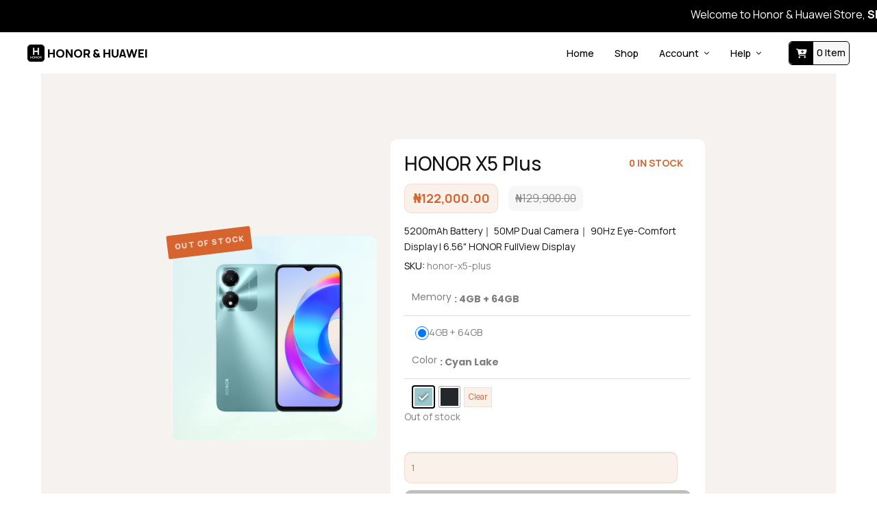

--- FILE ---
content_type: text/html; charset=UTF-8
request_url: https://honorandhuaweiphones.com/phones/honor-x5-plus/
body_size: 50183
content:
<!DOCTYPE html>
<html class="no-js" lang="en-US">
<head>
<meta charset="UTF-8">
<meta name="viewport" content="width=device-width, initial-scale=1.0">
<link rel="pingback" href="https://honorandhuaweiphones.com/xmlrpc.php">
<title>HONOR X5 Plus | Honor and Huawei Phones Nigeria</title>
<meta name='robots' content='max-image-preview:large' />
<script>window._wca = window._wca || [];</script>
<link rel='dns-prefetch' href='//stats.wp.com' />
<link rel="alternate" type="application/rss+xml" title="Honor and Huawei Phones Nigeria &raquo; Feed" href="https://honorandhuaweiphones.com/feed/" />
<link rel="alternate" type="application/rss+xml" title="Honor and Huawei Phones Nigeria &raquo; Comments Feed" href="https://honorandhuaweiphones.com/comments/feed/" />
<link rel="alternate" title="oEmbed (JSON)" type="application/json+oembed" href="https://honorandhuaweiphones.com/wp-json/oembed/1.0/embed?url=https%3A%2F%2Fhonorandhuaweiphones.com%2Fphones%2Fhonor-x5-plus%2F" />
<link rel="alternate" title="oEmbed (XML)" type="text/xml+oembed" href="https://honorandhuaweiphones.com/wp-json/oembed/1.0/embed?url=https%3A%2F%2Fhonorandhuaweiphones.com%2Fphones%2Fhonor-x5-plus%2F&#038;format=xml" />
<style id='wp-img-auto-sizes-contain-inline-css' type='text/css'>
img:is([sizes=auto i],[sizes^="auto," i]){contain-intrinsic-size:3000px 1500px}
/*# sourceURL=wp-img-auto-sizes-contain-inline-css */
</style>

<style id='wp-emoji-styles-inline-css' type='text/css'>

	img.wp-smiley, img.emoji {
		display: inline !important;
		border: none !important;
		box-shadow: none !important;
		height: 1em !important;
		width: 1em !important;
		margin: 0 0.07em !important;
		vertical-align: -0.1em !important;
		background: none !important;
		padding: 0 !important;
	}
/*# sourceURL=wp-emoji-styles-inline-css */
</style>
<link rel='stylesheet' id='wp-block-library-css' href='https://honorandhuaweiphones.com/wp-includes/css/dist/block-library/style.min.css?ver=12dceb7f597de939265830fa9079e69a' type='text/css' media='all' />
<link rel='stylesheet' id='wc-blocks-style-css' href='https://honorandhuaweiphones.com/wp-content/plugins/woocommerce/assets/client/blocks/wc-blocks.css?ver=wc-10.4.3' type='text/css' media='all' />
<style id='global-styles-inline-css' type='text/css'>
:root{--wp--preset--aspect-ratio--square: 1;--wp--preset--aspect-ratio--4-3: 4/3;--wp--preset--aspect-ratio--3-4: 3/4;--wp--preset--aspect-ratio--3-2: 3/2;--wp--preset--aspect-ratio--2-3: 2/3;--wp--preset--aspect-ratio--16-9: 16/9;--wp--preset--aspect-ratio--9-16: 9/16;--wp--preset--color--black: #000000;--wp--preset--color--cyan-bluish-gray: #abb8c3;--wp--preset--color--white: #ffffff;--wp--preset--color--pale-pink: #f78da7;--wp--preset--color--vivid-red: #cf2e2e;--wp--preset--color--luminous-vivid-orange: #ff6900;--wp--preset--color--luminous-vivid-amber: #fcb900;--wp--preset--color--light-green-cyan: #7bdcb5;--wp--preset--color--vivid-green-cyan: #00d084;--wp--preset--color--pale-cyan-blue: #8ed1fc;--wp--preset--color--vivid-cyan-blue: #0693e3;--wp--preset--color--vivid-purple: #9b51e0;--wp--preset--gradient--vivid-cyan-blue-to-vivid-purple: linear-gradient(135deg,rgb(6,147,227) 0%,rgb(155,81,224) 100%);--wp--preset--gradient--light-green-cyan-to-vivid-green-cyan: linear-gradient(135deg,rgb(122,220,180) 0%,rgb(0,208,130) 100%);--wp--preset--gradient--luminous-vivid-amber-to-luminous-vivid-orange: linear-gradient(135deg,rgb(252,185,0) 0%,rgb(255,105,0) 100%);--wp--preset--gradient--luminous-vivid-orange-to-vivid-red: linear-gradient(135deg,rgb(255,105,0) 0%,rgb(207,46,46) 100%);--wp--preset--gradient--very-light-gray-to-cyan-bluish-gray: linear-gradient(135deg,rgb(238,238,238) 0%,rgb(169,184,195) 100%);--wp--preset--gradient--cool-to-warm-spectrum: linear-gradient(135deg,rgb(74,234,220) 0%,rgb(151,120,209) 20%,rgb(207,42,186) 40%,rgb(238,44,130) 60%,rgb(251,105,98) 80%,rgb(254,248,76) 100%);--wp--preset--gradient--blush-light-purple: linear-gradient(135deg,rgb(255,206,236) 0%,rgb(152,150,240) 100%);--wp--preset--gradient--blush-bordeaux: linear-gradient(135deg,rgb(254,205,165) 0%,rgb(254,45,45) 50%,rgb(107,0,62) 100%);--wp--preset--gradient--luminous-dusk: linear-gradient(135deg,rgb(255,203,112) 0%,rgb(199,81,192) 50%,rgb(65,88,208) 100%);--wp--preset--gradient--pale-ocean: linear-gradient(135deg,rgb(255,245,203) 0%,rgb(182,227,212) 50%,rgb(51,167,181) 100%);--wp--preset--gradient--electric-grass: linear-gradient(135deg,rgb(202,248,128) 0%,rgb(113,206,126) 100%);--wp--preset--gradient--midnight: linear-gradient(135deg,rgb(2,3,129) 0%,rgb(40,116,252) 100%);--wp--preset--font-size--small: 13px;--wp--preset--font-size--medium: 20px;--wp--preset--font-size--large: 36px;--wp--preset--font-size--x-large: 42px;--wp--preset--spacing--20: 0.44rem;--wp--preset--spacing--30: 0.67rem;--wp--preset--spacing--40: 1rem;--wp--preset--spacing--50: 1.5rem;--wp--preset--spacing--60: 2.25rem;--wp--preset--spacing--70: 3.38rem;--wp--preset--spacing--80: 5.06rem;--wp--preset--shadow--natural: 6px 6px 9px rgba(0, 0, 0, 0.2);--wp--preset--shadow--deep: 12px 12px 50px rgba(0, 0, 0, 0.4);--wp--preset--shadow--sharp: 6px 6px 0px rgba(0, 0, 0, 0.2);--wp--preset--shadow--outlined: 6px 6px 0px -3px rgb(255, 255, 255), 6px 6px rgb(0, 0, 0);--wp--preset--shadow--crisp: 6px 6px 0px rgb(0, 0, 0);}:where(.is-layout-flex){gap: 0.5em;}:where(.is-layout-grid){gap: 0.5em;}body .is-layout-flex{display: flex;}.is-layout-flex{flex-wrap: wrap;align-items: center;}.is-layout-flex > :is(*, div){margin: 0;}body .is-layout-grid{display: grid;}.is-layout-grid > :is(*, div){margin: 0;}:where(.wp-block-columns.is-layout-flex){gap: 2em;}:where(.wp-block-columns.is-layout-grid){gap: 2em;}:where(.wp-block-post-template.is-layout-flex){gap: 1.25em;}:where(.wp-block-post-template.is-layout-grid){gap: 1.25em;}.has-black-color{color: var(--wp--preset--color--black) !important;}.has-cyan-bluish-gray-color{color: var(--wp--preset--color--cyan-bluish-gray) !important;}.has-white-color{color: var(--wp--preset--color--white) !important;}.has-pale-pink-color{color: var(--wp--preset--color--pale-pink) !important;}.has-vivid-red-color{color: var(--wp--preset--color--vivid-red) !important;}.has-luminous-vivid-orange-color{color: var(--wp--preset--color--luminous-vivid-orange) !important;}.has-luminous-vivid-amber-color{color: var(--wp--preset--color--luminous-vivid-amber) !important;}.has-light-green-cyan-color{color: var(--wp--preset--color--light-green-cyan) !important;}.has-vivid-green-cyan-color{color: var(--wp--preset--color--vivid-green-cyan) !important;}.has-pale-cyan-blue-color{color: var(--wp--preset--color--pale-cyan-blue) !important;}.has-vivid-cyan-blue-color{color: var(--wp--preset--color--vivid-cyan-blue) !important;}.has-vivid-purple-color{color: var(--wp--preset--color--vivid-purple) !important;}.has-black-background-color{background-color: var(--wp--preset--color--black) !important;}.has-cyan-bluish-gray-background-color{background-color: var(--wp--preset--color--cyan-bluish-gray) !important;}.has-white-background-color{background-color: var(--wp--preset--color--white) !important;}.has-pale-pink-background-color{background-color: var(--wp--preset--color--pale-pink) !important;}.has-vivid-red-background-color{background-color: var(--wp--preset--color--vivid-red) !important;}.has-luminous-vivid-orange-background-color{background-color: var(--wp--preset--color--luminous-vivid-orange) !important;}.has-luminous-vivid-amber-background-color{background-color: var(--wp--preset--color--luminous-vivid-amber) !important;}.has-light-green-cyan-background-color{background-color: var(--wp--preset--color--light-green-cyan) !important;}.has-vivid-green-cyan-background-color{background-color: var(--wp--preset--color--vivid-green-cyan) !important;}.has-pale-cyan-blue-background-color{background-color: var(--wp--preset--color--pale-cyan-blue) !important;}.has-vivid-cyan-blue-background-color{background-color: var(--wp--preset--color--vivid-cyan-blue) !important;}.has-vivid-purple-background-color{background-color: var(--wp--preset--color--vivid-purple) !important;}.has-black-border-color{border-color: var(--wp--preset--color--black) !important;}.has-cyan-bluish-gray-border-color{border-color: var(--wp--preset--color--cyan-bluish-gray) !important;}.has-white-border-color{border-color: var(--wp--preset--color--white) !important;}.has-pale-pink-border-color{border-color: var(--wp--preset--color--pale-pink) !important;}.has-vivid-red-border-color{border-color: var(--wp--preset--color--vivid-red) !important;}.has-luminous-vivid-orange-border-color{border-color: var(--wp--preset--color--luminous-vivid-orange) !important;}.has-luminous-vivid-amber-border-color{border-color: var(--wp--preset--color--luminous-vivid-amber) !important;}.has-light-green-cyan-border-color{border-color: var(--wp--preset--color--light-green-cyan) !important;}.has-vivid-green-cyan-border-color{border-color: var(--wp--preset--color--vivid-green-cyan) !important;}.has-pale-cyan-blue-border-color{border-color: var(--wp--preset--color--pale-cyan-blue) !important;}.has-vivid-cyan-blue-border-color{border-color: var(--wp--preset--color--vivid-cyan-blue) !important;}.has-vivid-purple-border-color{border-color: var(--wp--preset--color--vivid-purple) !important;}.has-vivid-cyan-blue-to-vivid-purple-gradient-background{background: var(--wp--preset--gradient--vivid-cyan-blue-to-vivid-purple) !important;}.has-light-green-cyan-to-vivid-green-cyan-gradient-background{background: var(--wp--preset--gradient--light-green-cyan-to-vivid-green-cyan) !important;}.has-luminous-vivid-amber-to-luminous-vivid-orange-gradient-background{background: var(--wp--preset--gradient--luminous-vivid-amber-to-luminous-vivid-orange) !important;}.has-luminous-vivid-orange-to-vivid-red-gradient-background{background: var(--wp--preset--gradient--luminous-vivid-orange-to-vivid-red) !important;}.has-very-light-gray-to-cyan-bluish-gray-gradient-background{background: var(--wp--preset--gradient--very-light-gray-to-cyan-bluish-gray) !important;}.has-cool-to-warm-spectrum-gradient-background{background: var(--wp--preset--gradient--cool-to-warm-spectrum) !important;}.has-blush-light-purple-gradient-background{background: var(--wp--preset--gradient--blush-light-purple) !important;}.has-blush-bordeaux-gradient-background{background: var(--wp--preset--gradient--blush-bordeaux) !important;}.has-luminous-dusk-gradient-background{background: var(--wp--preset--gradient--luminous-dusk) !important;}.has-pale-ocean-gradient-background{background: var(--wp--preset--gradient--pale-ocean) !important;}.has-electric-grass-gradient-background{background: var(--wp--preset--gradient--electric-grass) !important;}.has-midnight-gradient-background{background: var(--wp--preset--gradient--midnight) !important;}.has-small-font-size{font-size: var(--wp--preset--font-size--small) !important;}.has-medium-font-size{font-size: var(--wp--preset--font-size--medium) !important;}.has-large-font-size{font-size: var(--wp--preset--font-size--large) !important;}.has-x-large-font-size{font-size: var(--wp--preset--font-size--x-large) !important;}
/*# sourceURL=global-styles-inline-css */
</style>

<style id='classic-theme-styles-inline-css' type='text/css'>
/*! This file is auto-generated */
.wp-block-button__link{color:#fff;background-color:#32373c;border-radius:9999px;box-shadow:none;text-decoration:none;padding:calc(.667em + 2px) calc(1.333em + 2px);font-size:1.125em}.wp-block-file__button{background:#32373c;color:#fff;text-decoration:none}
/*# sourceURL=/wp-includes/css/classic-themes.min.css */
</style>
<link rel='stylesheet' id='photoswipe-css' href='https://honorandhuaweiphones.com/wp-content/plugins/woocommerce/assets/css/photoswipe/photoswipe.min.css?ver=10.4.3' type='text/css' media='all' />
<link rel='stylesheet' id='photoswipe-default-skin-css' href='https://honorandhuaweiphones.com/wp-content/plugins/woocommerce/assets/css/photoswipe/default-skin/default-skin.min.css?ver=10.4.3' type='text/css' media='all' />
<link rel='stylesheet' id='woocommerce-smallscreen-css' href='https://honorandhuaweiphones.com/wp-content/plugins/woocommerce/assets/css/woocommerce-smallscreen.css?ver=10.4.3' type='text/css' media='only screen and (max-width: 768px)' />
<style id='woocommerce-inline-inline-css' type='text/css'>
.woocommerce form .form-row .required { visibility: visible; }
/*# sourceURL=woocommerce-inline-inline-css */
</style>
<link rel='stylesheet' id='woo-variation-swatches-css' href='https://honorandhuaweiphones.com/wp-content/plugins/woo-variation-swatches/assets/css/frontend.min.css?ver=1763039649' type='text/css' media='all' />
<style id='woo-variation-swatches-inline-css' type='text/css'>
:root {
--wvs-tick:url("data:image/svg+xml;utf8,%3Csvg filter='drop-shadow(0px 0px 2px rgb(0 0 0 / .8))' xmlns='http://www.w3.org/2000/svg'  viewBox='0 0 30 30'%3E%3Cpath fill='none' stroke='%23ffffff' stroke-linecap='round' stroke-linejoin='round' stroke-width='4' d='M4 16L11 23 27 7'/%3E%3C/svg%3E");

--wvs-cross:url("data:image/svg+xml;utf8,%3Csvg filter='drop-shadow(0px 0px 5px rgb(255 255 255 / .6))' xmlns='http://www.w3.org/2000/svg' width='72px' height='72px' viewBox='0 0 24 24'%3E%3Cpath fill='none' stroke='%23d50c0c' stroke-linecap='round' stroke-width='0.6' d='M5 5L19 19M19 5L5 19'/%3E%3C/svg%3E");
--wvs-single-product-item-width:30px;
--wvs-single-product-item-height:30px;
--wvs-single-product-item-font-size:16px}
/*# sourceURL=woo-variation-swatches-inline-css */
</style>
<link rel='stylesheet' id='x-stack-css' href='https://honorandhuaweiphones.com/wp-content/themes/pro/framework/dist/css/site/stacks/integrity-light.css?ver=6.7.11' type='text/css' media='all' />
<link rel='stylesheet' id='x-woocommerce-css' href='https://honorandhuaweiphones.com/wp-content/themes/pro/framework/dist/css/site/woocommerce/integrity-light.css?ver=6.7.11' type='text/css' media='all' />
<link rel='stylesheet' id='x-child-css' href='https://honorandhuaweiphones.com/wp-content/themes/pro-child/style.css?ver=6.7.11' type='text/css' media='all' />
<style id='cs-inline-css' type='text/css'>
@media (min-width:1200px){.x-hide-xl{display:none !important;}}@media (min-width:979px) and (max-width:1199px){.x-hide-lg{display:none !important;}}@media (min-width:767px) and (max-width:978px){.x-hide-md{display:none !important;}}@media (min-width:480px) and (max-width:766px){.x-hide-sm{display:none !important;}}@media (max-width:479px){.x-hide-xs{display:none !important;}} a,h1 a:hover,h2 a:hover,h3 a:hover,h4 a:hover,h5 a:hover,h6 a:hover,.x-breadcrumb-wrap a:hover,.widget ul li a:hover,.widget ol li a:hover,.widget.widget_text ul li a,.widget.widget_text ol li a,.widget_nav_menu .current-menu-item > a,.x-accordion-heading .x-accordion-toggle:hover,.x-comment-author a:hover,.x-comment-time:hover,.x-recent-posts a:hover .h-recent-posts{color:rgb(0,0,0);}a:hover,.widget.widget_text ul li a:hover,.widget.widget_text ol li a:hover,.x-twitter-widget ul li a:hover{color:#d6642f;}.woocommerce .price > .amount,.woocommerce .price > ins > .amount,.woocommerce .star-rating:before,.woocommerce .star-rating span:before,.woocommerce li.product .entry-header h3 a:hover{color:rgb(0,0,0);}.rev_slider_wrapper,a.x-img-thumbnail:hover,.x-slider-container.below,.page-template-template-blank-3-php .x-slider-container.above,.page-template-template-blank-6-php .x-slider-container.above{border-color:rgb(0,0,0);}.entry-thumb:before,.x-pagination span.current,.woocommerce-pagination span[aria-current],.flex-direction-nav a,.flex-control-nav a:hover,.flex-control-nav a.flex-active,.mejs-time-current,.x-dropcap,.x-skill-bar .bar,.x-pricing-column.featured h2,.h-comments-title small,.x-entry-share .x-share:hover,.x-highlight,.x-recent-posts .x-recent-posts-img:after{background-color:rgb(0,0,0);}.woocommerce .onsale,.widget_price_filter .ui-slider .ui-slider-range{background-color:rgb(0,0,0);}.x-nav-tabs > .active > a,.x-nav-tabs > .active > a:hover{box-shadow:inset 0 3px 0 0 rgb(0,0,0);}.x-main{width:calc(72% - 2.463055%);}.x-sidebar{width:calc(100% - 2.463055% - 72%);}.x-comment-author,.x-comment-time,.comment-form-author label,.comment-form-email label,.comment-form-url label,.comment-form-rating label,.comment-form-comment label,.widget_calendar #wp-calendar caption,.widget.widget_rss li .rsswidget{font-family:"Manrope",sans-serif;font-weight:700;}.p-landmark-sub,.p-meta,input,button,select,textarea{font-family:"Manrope",sans-serif;}.widget ul li a,.widget ol li a,.x-comment-time{color:rgba(0,0,0,0.5);}.woocommerce .price > .from,.woocommerce .price > del,.woocommerce p.stars span a:after{color:rgba(0,0,0,0.5);}.widget_text ol li a,.widget_text ul li a{color:rgb(0,0,0);}.widget_text ol li a:hover,.widget_text ul li a:hover{color:#d6642f;}.comment-form-author label,.comment-form-email label,.comment-form-url label,.comment-form-rating label,.comment-form-comment label,.widget_calendar #wp-calendar th,.p-landmark-sub strong,.widget_tag_cloud .tagcloud a:hover,.widget_tag_cloud .tagcloud a:active,.entry-footer a:hover,.entry-footer a:active,.x-breadcrumbs .current,.x-comment-author,.x-comment-author a{color:rgb(0,0,0);}.widget_calendar #wp-calendar th{border-color:rgb(0,0,0);}.h-feature-headline span i{background-color:rgb(0,0,0);}@media (max-width:978.98px){}html{font-size:14px;}@media (min-width:479px){html{font-size:14px;}}@media (min-width:766px){html{font-size:14px;}}@media (min-width:978px){html{font-size:14px;}}@media (min-width:1199px){html{font-size:14px;}}body{font-style:normal;font-weight:400;color:rgba(0,0,0,0.5);background:#ffffff;}.w-b{font-weight:400 !important;}h1,h2,h3,h4,h5,h6,.h1,.h2,.h3,.h4,.h5,.h6,.x-text-headline{font-family:"Manrope",sans-serif;font-style:normal;font-weight:700;}h1,.h1{letter-spacing:-0.035em;}h2,.h2{letter-spacing:-0.035em;}h3,.h3{letter-spacing:-0.035em;}h4,.h4{letter-spacing:-0.035em;}h5,.h5{letter-spacing:-0.035em;}h6,.h6{letter-spacing:-0.035em;}.w-h{font-weight:700 !important;}.x-container.width{width:88%;}.x-container.max{max-width:1200px;}.x-bar-content.x-container.width{flex-basis:88%;}.x-main.full{float:none;clear:both;display:block;width:auto;}@media (max-width:978.98px){.x-main.full,.x-main.left,.x-main.right,.x-sidebar.left,.x-sidebar.right{float:none;display:block;width:auto !important;}}.entry-header,.entry-content{font-size:1rem;}body,input,button,select,textarea{font-family:"Manrope",sans-serif;}h1,h2,h3,h4,h5,h6,.h1,.h2,.h3,.h4,.h5,.h6,h1 a,h2 a,h3 a,h4 a,h5 a,h6 a,.h1 a,.h2 a,.h3 a,.h4 a,.h5 a,.h6 a,blockquote{color:rgb(0,0,0);}.cfc-h-tx{color:rgb(0,0,0) !important;}.cfc-h-bd{border-color:rgb(0,0,0) !important;}.cfc-h-bg{background-color:rgb(0,0,0) !important;}.cfc-b-tx{color:rgba(0,0,0,0.5) !important;}.cfc-b-bd{border-color:rgba(0,0,0,0.5) !important;}.cfc-b-bg{background-color:rgba(0,0,0,0.5) !important;}.x-btn,.button,[type="submit"]{color:#ffffff;border-color:rgb(0,0,0);background-color:rgb(0,0,0);text-shadow:0 0.075em 0.075em rgba(0,0,0,0.5);border-radius:0.25em;}.x-btn:hover,.button:hover,[type="submit"]:hover{color:#ffffff;border-color:#d6642f;background-color:#d6642f;text-shadow:0 0.075em 0.075em rgba(0,0,0,0.5);}.x-btn.x-btn-real,.x-btn.x-btn-real:hover{margin-bottom:0.25em;text-shadow:0 0.075em 0.075em rgba(0,0,0,0.65);}.x-btn.x-btn-real{box-shadow:0 0.25em 0 0 #a71000,0 4px 9px rgba(0,0,0,0.75);}.x-btn.x-btn-real:hover{box-shadow:0 0.25em 0 0 #a71000,0 4px 9px rgba(0,0,0,0.75);}.x-btn.x-btn-flat,.x-btn.x-btn-flat:hover{margin-bottom:0;text-shadow:0 0.075em 0.075em rgba(0,0,0,0.65);box-shadow:none;}.x-btn.x-btn-transparent,.x-btn.x-btn-transparent:hover{margin-bottom:0;border-width:3px;text-shadow:none;text-transform:uppercase;background-color:transparent;box-shadow:none;}.x-cart-notification-icon.loading{color:#545454;}.x-cart-notification:before{background-color:#000000;}.x-cart-notification-icon.added{color:#ffffff;}.x-cart-notification.added:before{background-color:#46a546;}.woocommerce-MyAccount-navigation-link a{color:rgba(0,0,0,0.5);}.woocommerce-MyAccount-navigation-link a:hover,.woocommerce-MyAccount-navigation-link.is-active a{color:rgb(0,0,0);}.cart_item .product-remove a{color:rgba(0,0,0,0.5);}.cart_item .product-remove a:hover{color:rgb(0,0,0);}.cart_item .product-name a{color:rgb(0,0,0);}.cart_item .product-name a:hover{color:rgb(0,0,0);}.woocommerce p.stars span a{background-color:rgb(0,0,0);}.bg .mejs-container,.x-video .mejs-container{position:unset !important;} @font-face{font-family:'FontAwesomePro';font-style:normal;font-weight:900;font-display:block;src:url('https://honorandhuaweiphones.com/wp-content/themes/pro/cornerstone/assets/fonts/fa-solid-900.woff2?ver=6.7.2') format('woff2'),url('https://honorandhuaweiphones.com/wp-content/themes/pro/cornerstone/assets/fonts/fa-solid-900.ttf?ver=6.7.2') format('truetype');}[data-x-fa-pro-icon]{font-family:"FontAwesomePro" !important;}[data-x-fa-pro-icon]:before{content:attr(data-x-fa-pro-icon);}[data-x-icon],[data-x-icon-o],[data-x-icon-l],[data-x-icon-s],[data-x-icon-b],[data-x-icon-sr],[data-x-icon-ss],[data-x-icon-sl],[data-x-fa-pro-icon],[class*="cs-fa-"]{display:inline-flex;font-style:normal;font-weight:400;text-decoration:inherit;text-rendering:auto;-webkit-font-smoothing:antialiased;-moz-osx-font-smoothing:grayscale;}[data-x-icon].left,[data-x-icon-o].left,[data-x-icon-l].left,[data-x-icon-s].left,[data-x-icon-b].left,[data-x-icon-sr].left,[data-x-icon-ss].left,[data-x-icon-sl].left,[data-x-fa-pro-icon].left,[class*="cs-fa-"].left{margin-right:0.5em;}[data-x-icon].right,[data-x-icon-o].right,[data-x-icon-l].right,[data-x-icon-s].right,[data-x-icon-b].right,[data-x-icon-sr].right,[data-x-icon-ss].right,[data-x-icon-sl].right,[data-x-fa-pro-icon].right,[class*="cs-fa-"].right{margin-left:0.5em;}[data-x-icon]:before,[data-x-icon-o]:before,[data-x-icon-l]:before,[data-x-icon-s]:before,[data-x-icon-b]:before,[data-x-icon-sr]:before,[data-x-icon-ss]:before,[data-x-icon-sl]:before,[data-x-fa-pro-icon]:before,[class*="cs-fa-"]:before{line-height:1;}@font-face{font-family:'FontAwesome';font-style:normal;font-weight:900;font-display:block;src:url('https://honorandhuaweiphones.com/wp-content/themes/pro/cornerstone/assets/fonts/fa-solid-900.woff2?ver=6.7.2') format('woff2'),url('https://honorandhuaweiphones.com/wp-content/themes/pro/cornerstone/assets/fonts/fa-solid-900.ttf?ver=6.7.2') format('truetype');}[data-x-icon],[data-x-icon-s],[data-x-icon][class*="cs-fa-"]{font-family:"FontAwesome" !important;font-weight:900;}[data-x-icon]:before,[data-x-icon][class*="cs-fa-"]:before{content:attr(data-x-icon);}[data-x-icon-s]:before{content:attr(data-x-icon-s);}@font-face{font-family:'FontAwesomeRegular';font-style:normal;font-weight:400;font-display:block;src:url('https://honorandhuaweiphones.com/wp-content/themes/pro/cornerstone/assets/fonts/fa-regular-400.woff2?ver=6.7.2') format('woff2'),url('https://honorandhuaweiphones.com/wp-content/themes/pro/cornerstone/assets/fonts/fa-regular-400.ttf?ver=6.7.2') format('truetype');}@font-face{font-family:'FontAwesomePro';font-style:normal;font-weight:400;font-display:block;src:url('https://honorandhuaweiphones.com/wp-content/themes/pro/cornerstone/assets/fonts/fa-regular-400.woff2?ver=6.7.2') format('woff2'),url('https://honorandhuaweiphones.com/wp-content/themes/pro/cornerstone/assets/fonts/fa-regular-400.ttf?ver=6.7.2') format('truetype');}[data-x-icon-o]{font-family:"FontAwesomeRegular" !important;}[data-x-icon-o]:before{content:attr(data-x-icon-o);}@font-face{font-family:'FontAwesomeLight';font-style:normal;font-weight:300;font-display:block;src:url('https://honorandhuaweiphones.com/wp-content/themes/pro/cornerstone/assets/fonts/fa-light-300.woff2?ver=6.7.2') format('woff2'),url('https://honorandhuaweiphones.com/wp-content/themes/pro/cornerstone/assets/fonts/fa-light-300.ttf?ver=6.7.2') format('truetype');}@font-face{font-family:'FontAwesomePro';font-style:normal;font-weight:300;font-display:block;src:url('https://honorandhuaweiphones.com/wp-content/themes/pro/cornerstone/assets/fonts/fa-light-300.woff2?ver=6.7.2') format('woff2'),url('https://honorandhuaweiphones.com/wp-content/themes/pro/cornerstone/assets/fonts/fa-light-300.ttf?ver=6.7.2') format('truetype');}[data-x-icon-l]{font-family:"FontAwesomeLight" !important;font-weight:300;}[data-x-icon-l]:before{content:attr(data-x-icon-l);}@font-face{font-family:'FontAwesomeBrands';font-style:normal;font-weight:normal;font-display:block;src:url('https://honorandhuaweiphones.com/wp-content/themes/pro/cornerstone/assets/fonts/fa-brands-400.woff2?ver=6.7.2') format('woff2'),url('https://honorandhuaweiphones.com/wp-content/themes/pro/cornerstone/assets/fonts/fa-brands-400.ttf?ver=6.7.2') format('truetype');}[data-x-icon-b]{font-family:"FontAwesomeBrands" !important;}[data-x-icon-b]:before{content:attr(data-x-icon-b);}.woocommerce .button.product_type_simple:before,.woocommerce .button.product_type_variable:before,.woocommerce .button.single_add_to_cart_button:before{font-family:"FontAwesome" !important;font-weight:900;}.widget.widget_rss li .rsswidget:before{content:"\f35d";padding-right:0.4em;font-family:"FontAwesome";} .m2f-0.x-section{margin-top:0px;margin-right:0px;margin-bottom:0px;margin-left:0px;border-top-width:0;border-right-width:0;border-bottom-width:0;border-left-width:0;padding-top:65px;padding-right:0px;padding-bottom:65px;padding-left:0px;background-color:#f6f2ef;z-index:1;}.m2f-1{transform:translate3d(-0.512rem,-0.512rem,0) rotateZ(-7deg);}.m2f-2{transform:translate3d(-0.512rem,-0.512rem,0);}.m2f-3{--e87-e21-3:3.5em;--e87-e21-5:10px;--e87-e21-4:1px;--e87-e21-2:-1em;--e87-e21-0:14px;--e87-e21-1:rgba(0,0,0,0.5);--e87-e21-6:1em;--e87-e21-7:1em;--e87-e21-8:18px;--e87-e21-9:10px;--e87-e21-b:auto;--e87-e21-a:14px;}.m2f-4.x-row{z-index:auto;margin-right:auto;margin-left:auto;font-size:1em;}.m2f-5.x-row{margin-top:2vmin;margin-bottom:2vmin;}.m2f-6.x-row{border-top-width:0;border-right-width:0;border-bottom-width:0;border-left-width:0;padding-top:1px;padding-right:1px;padding-bottom:1px;padding-left:1px;}.m2f-8 > .x-row-inner{flex-direction:row;align-items:stretch;align-content:stretch;}.m2f-9 > .x-row-inner{justify-content:flex-start;}.m2f-a > .x-row-inner{margin-top:calc(((1rem / 2) + 1px) * -1);margin-right:calc(((1rem / 2) + 1px) * -1);margin-bottom:calc(((1rem / 2) + 1px) * -1);margin-left:calc(((1rem / 2) + 1px) * -1);}.m2f-b > .x-row-inner > *{flex-grow:1;}.m2f-c > .x-row-inner > *{margin-top:calc(1rem / 2);margin-bottom:calc(1rem / 2);margin-right:calc(1rem / 2);margin-left:calc(1rem / 2);}.m2f-d.x-row{width:67%;}.m2f-d > .x-row-inner{flex-direction:row-reverse;align-items:center;align-content:center;margin-top:calc(((20px / 2) + 1px) * -1);margin-right:calc(((20px / 2) + 1px) * -1);margin-bottom:calc(((20px / 2) + 1px) * -1);margin-left:calc(((20px / 2) + 1px) * -1);}.m2f-f > .x-row-inner > *{margin-top:calc(20px / 2);margin-bottom:calc(20px / 2);margin-right:calc(20px / 2);margin-left:calc(20px / 2);}.m2f-g.x-row{width:100%;}.m2f-g > .x-row-inner{margin-top:calc(((0px / 2) + 1px) * -1);margin-right:calc(((0px / 2) + 1px) * -1);margin-bottom:calc(((0px / 2) + 1px) * -1);margin-left:calc(((0px / 2) + 1px) * -1);}.m2f-h.x-row{margin-top:40px;}.m2f-i.x-row{margin-bottom:0px;}.m2f-j.x-row{border-top-width:1px;border-right-width:1px;border-bottom-width:1px;border-left-width:1px;border-top-style:solid;border-right-style:solid;border-bottom-style:solid;border-left-style:solid;}.m2f-k.x-row{border-top-color:rgba(0,0,0,0.15);border-right-color:rgba(0,0,0,0.15);border-bottom-color:rgba(0,0,0,0.15);border-left-color:rgba(0,0,0,0.15);}.m2f-l.x-row{border-top-left-radius:10px;border-top-right-radius:10px;border-bottom-right-radius:10px;border-bottom-left-radius:10px;}.m2f-m.x-row{padding-top:22.5px;padding-right:10px;padding-bottom:22.5px;padding-left:10px;}.m2f-n > .x-row-inner{margin-top:calc((20px / 2) * -1);margin-right:calc((20px / 2) * -1);margin-bottom:calc((20px / 2) * -1);margin-left:calc((20px / 2) * -1);}.m2f-o.x-row{padding-top:20px;padding-right:20px;padding-bottom:20px;padding-left:20px;}.m2f-p.x-row{border-top-color:rgba(0,0,0,0.05);border-right-color:rgba(0,0,0,0.05);border-bottom-color:rgba(0,0,0,0.05);border-left-color:rgba(0,0,0,0.05);background-color:#f7f7f7;}.m2f-q.x-row{border-top-left-radius:20px;border-top-right-radius:20px;border-bottom-right-radius:20px;border-bottom-left-radius:20px;}.m2f-r.x-row{width:68%;background-color:#ffffff;}.m2f-r > .x-row-inner{justify-content:center;}.m2f-s.x-row{border-top-color:rgba(0,0,0,0.1);border-right-color:rgba(0,0,0,0.1);border-bottom-color:rgba(0,0,0,0.1);border-left-color:rgba(0,0,0,0.1);}.m2f-s > .x-row-inner{margin-top:calc((1rem / 2) * -1);margin-right:calc((1rem / 2) * -1);margin-bottom:calc((1rem / 2) * -1);margin-left:calc((1rem / 2) * -1);}.m2f-t.x-row{margin-top:50px;}.m2f-u{--gap:1rem;}.m2f-v > .x-row-inner > *:nth-child(1n - 0) {flex-basis:calc(100% - clamp(0px,var(--gap),9999px));}.m2f-w{--gap:20px;}.m2f-x > .x-row-inner > *:nth-child(2n - 0) {flex-basis:calc(40% - clamp(0px,var(--gap),9999px));}.m2f-x > .x-row-inner > *:nth-child(2n - 1) {flex-basis:calc(60% - clamp(0px,var(--gap),9999px));}.m2f-y{--gap:0px;}.m2f-y > .x-row-inner > *:nth-child(2n - 0) {flex-basis:calc(40% - clamp(0px,var(--gap),9999px));}.m2f-y > .x-row-inner > *:nth-child(2n - 1) {flex-basis:calc(60% - clamp(0px,var(--gap),9999px));}.m2f-z > .x-row-inner > *:nth-child(2n - 0) {flex-basis:calc(40% - clamp(0px,var(--gap),9999px));}.m2f-z > .x-row-inner > *:nth-child(2n - 1) {flex-basis:calc(60% - clamp(0px,var(--gap),9999px));}.m2f-10 > .x-row-inner > *:nth-child(4n - 0) {flex-basis:calc(25% - clamp(0px,var(--gap),9999px));}.m2f-10 > .x-row-inner > *:nth-child(4n - 1) {flex-basis:calc(25% - clamp(0px,var(--gap),9999px));}.m2f-10 > .x-row-inner > *:nth-child(4n - 2) {flex-basis:calc(25% - clamp(0px,var(--gap),9999px));}.m2f-10 > .x-row-inner > *:nth-child(4n - 3) {flex-basis:calc(25% - clamp(0px,var(--gap),9999px));}.m2f-11 > .x-row-inner > *:nth-child(1n - 0) {flex-basis:calc(100% - clamp(0px,var(--gap),9999px));}.m2f-12 > .x-row-inner > *:nth-child(1n - 0) {flex-basis:calc(100% - clamp(0px,var(--gap),9999px));}.m2f-13 > .x-row-inner > *:nth-child(1n - 0) {flex-basis:calc(100% - clamp(0px,var(--gap),9999px));}.m2f-14 > .x-row-inner > *:nth-child(4n - 0) {flex-basis:calc(25% - clamp(0px,var(--gap),9999px));}.m2f-14 > .x-row-inner > *:nth-child(4n - 1) {flex-basis:calc(25% - clamp(0px,var(--gap),9999px));}.m2f-14 > .x-row-inner > *:nth-child(4n - 2) {flex-basis:calc(25% - clamp(0px,var(--gap),9999px));}.m2f-14 > .x-row-inner > *:nth-child(4n - 3) {flex-basis:calc(25% - clamp(0px,var(--gap),9999px));}.m2f-15 > .x-row-inner > *:nth-child(1n - 0) {flex-basis:calc(100% - clamp(0px,var(--gap),9999px));}.m2f-16 > .x-row-inner > *:nth-child(1n - 0) {flex-basis:calc(100% - clamp(0px,var(--gap),9999px));}.m2f-17.x-col{z-index:1;font-size:1em;}.m2f-18.x-col{border-top-width:0;border-right-width:0;border-bottom-width:0;border-left-width:0;}.m2f-1b.x-col{display:flex;flex-direction:column;flex-wrap:wrap;}.m2f-1c.x-col{justify-content:flex-start;}.m2f-1d.x-col{align-items:stretch;align-content:stretch;}.m2f-1e.x-col{border-top-left-radius:10px;border-top-right-radius:10px;border-bottom-right-radius:10px;border-bottom-left-radius:10px;}.m2f-1f.x-col{padding-top:20px;padding-right:20px;padding-bottom:20px;padding-left:20px;background-color:#ffffff;}.m2f-1g.x-col{align-items:flex-start;align-content:flex-start;}.m2f-1h.x-col{justify-content:center;}.m2f-1i.x-col{align-items:flex-end;align-content:flex-end;}.m2f-1j.x-col{align-items:center;align-content:center;}.m2f-1k.x-col{border-top-width:0px;border-bottom-width:0px;border-left-width:0px;border-top-color:transparent;border-right-color:rgba(0,0,0,0.15);border-bottom-color:transparent;border-left-color:transparent;}.m2f-1k.x-col:hover,.m2f-1k.x-col[class*="active"],[data-x-effect-provider*="colors"]:hover .m2f-1k.x-col{border-top-color:rgba(0,0,0,0.15);border-right-color:rgba(0,0,0,0.15);border-bottom-color:rgba(0,0,0,0.15);border-left-color:rgba(0,0,0,0.15);}.m2f-1l.x-col{border-right-width:1px;border-top-style:solid;border-right-style:solid;border-bottom-style:solid;border-left-style:solid;}.m2f-1m.x-col{padding-top:0px;padding-right:5px;padding-bottom:0px;padding-left:0px;}.m2f-1o.x-col{background-color:#ffffff;}.m2f-1p.x-col{border-top-width:1px;border-bottom-width:1px;border-left-width:1px;border-top-color:rgba(0,0,0,0.1);border-right-color:rgba(0,0,0,0.1);border-bottom-color:rgba(0,0,0,0.1);border-left-color:rgba(0,0,0,0.1);}.m2f-1r.x-text{max-width:12em;font-size:calc(1.563rem + 3vmin);}.m2f-1r.x-text .x-text-content-text-primary{font-size:28px;font-weight:500;line-height:1.125;color:#121212;}.m2f-1t.x-text{border-top-width:0;border-right-width:0;border-bottom-width:0;border-left-width:0;}.m2f-1t.x-text .x-text-content-text-primary{font-family:"Manrope",sans-serif;font-style:normal;letter-spacing:0em;text-transform:none;}.m2f-1v.x-text{width:100%;padding-top:0px;padding-right:10px;padding-bottom:0px;padding-left:0px;}.m2f-1v.x-text .x-text-content{display:flex;flex-direction:row;justify-content:center;align-items:center;}.m2f-1v.x-text .x-graphic {margin-top:0em;margin-right:0.5em;margin-bottom:0em;margin-left:0em;}.m2f-1v.x-text .x-graphic-icon {font-size:1.5em;width:auto;color:rgba(0,0,0,1);border-top-width:0;border-right-width:0;border-bottom-width:0;border-left-width:0;}.m2f-1w.x-text{font-size:1em;}.m2f-1w.x-text .x-text-content-text-primary{font-size:16px;font-weight:700;line-height:1;color:rgba(0,0,0,1);}.m2f-1w.x-text .x-text-content-text-subheadline{margin-top:0.35em;font-family:"Manrope",sans-serif;font-style:normal;font-weight:400;line-height:1.2;letter-spacing:0em;text-transform:none;color:rgba(0,0,0,1);}.m2f-1x.x-text .x-text-content-text-subheadline{font-size:14px;}.m2f-1y.x-text{background-color:#ffffff;}.m2f-1z.x-text .x-text-content-text-subheadline{font-size:16px;}.m2f-20.x-text{margin-top:0px;margin-right:0px;margin-bottom:10px;margin-left:0px;}.m2f-21.x-text{margin-top:0em;margin-bottom:0em;margin-left:0em;line-height:1;}.m2f-22.x-text{margin-right:0.8em;}.m2f-23.x-text{border-top-width:0;border-right-width:0;border-bottom-width:0;border-left-width:0;}.m2f-25.x-text{font-family:"Manrope",sans-serif;}.m2f-26.x-text{font-size:14px;}.m2f-27.x-text{font-style:normal;}.m2f-27.x-text > :first-child{margin-top:0;}.m2f-27.x-text > :last-child{margin-bottom:0;}.m2f-28.x-text{font-weight:700;}.m2f-29.x-text{letter-spacing:0em;}.m2f-2a.x-text{text-transform:uppercase;}.m2f-2b.x-text{color:#d6642f;}.m2f-2c.x-text{border-top-width:1px;border-right-width:1px;border-bottom-width:1px;border-left-width:1px;border-top-style:solid;border-right-style:solid;border-bottom-style:solid;border-left-style:solid;border-top-color:rgba(214,100,47,0.15);border-right-color:rgba(214,100,47,0.15);border-bottom-color:rgba(214,100,47,0.15);border-left-color:rgba(214,100,47,0.15);font-size:18px;background-color:#faf1eb;}.m2f-2c.x-text:hover,.m2f-2c.x-text[class*="active"],[data-x-effect-provider*="colors"]:hover .m2f-2c.x-text{border-top-color:rgba(214,100,47,0.1);border-right-color:rgba(214,100,47,0.1);border-bottom-color:rgba(214,100,47,0.1);border-left-color:rgba(214,100,47,0.1);}.m2f-2d.x-text{border-top-left-radius:10px;border-top-right-radius:10px;border-bottom-right-radius:10px;border-bottom-left-radius:10px;padding-top:0.64em;padding-right:0.64em;padding-bottom:0.64em;padding-left:0.64em;}.m2f-2e.x-text{text-transform:none;}.m2f-2f.x-text{font-size:16px;text-decoration:line-through;color:#888888;background-color:#f7f7f7;}.m2f-2g.x-text{font-weight:400;}.m2f-2h.x-text{width:100%;margin-top:0px;margin-right:0px;margin-bottom:10px;margin-left:0px;line-height:1.7;color:#121212;}.m2f-2i.x-text{font-size:1em;}.m2f-2j.x-text{color:rgba(0,0,0,0.5);}.m2f-2k.x-text{margin-right:-0.115em;letter-spacing:0.115em;}.m2f-2l.x-text{font-family:inherit;}.m2f-2m.x-text{font-weight:bold;}.m2f-2n.x-text{color:#ffffff;}.m2f-2o.x-text{color:#ffffff;}.m2f-2p.x-text{border-top-left-radius:100px;border-top-right-radius:100px;border-bottom-right-radius:100px;border-bottom-left-radius:100px;padding-top:5px;padding-right:0px;padding-bottom:5px;padding-left:0px;}.m2f-2q.x-text{font-weight:inherit;line-height:1.4;color:rgba(0,0,0,1);}.m2f-2r{display:flex;flex-direction:row;align-items:center;flex-wrap:wrap;align-content:center;flex-grow:0;flex-shrink:1;flex-basis:auto;aspect-ratio:auto;}.m2f-2s{justify-content:flex-start;font-size:1.25em;}.m2f-2t{margin-top:1rem;margin-right:0rem;margin-bottom:1rem;margin-left:0rem;}.m2f-2u{border-top-width:0;border-right-width:0;border-bottom-width:0;border-left-width:0;}.m2f-2x{padding-top:0px;padding-right:0px;padding-bottom:10px;padding-left:0px;}.m2f-2y{justify-content:center;position:absolute;top:0px;left:0px;z-index:10;font-size:0.8em;}.m2f-2z{width:12em;background-color:#121212;}.m2f-30{height:3em;border-top-left-radius:2px;border-top-right-radius:2px;border-bottom-right-radius:2px;border-bottom-left-radius:2px;}.m2f-31{width:11em;border-top-width:1px;border-right-width:1px;border-bottom-width:1px;border-left-width:1px;border-top-style:solid;border-right-style:solid;border-bottom-style:solid;border-left-style:solid;border-top-color:#d6642f;border-right-color:#d6642f;border-bottom-color:#d6642f;border-left-color:#d6642f;}.m2f-32{background-color:#d6642f;}.m2f-33{margin-top:20px;margin-right:0px;margin-bottom:0px;margin-left:20px;border-top-left-radius:2.5px;border-top-right-radius:2.5px;border-bottom-right-radius:2.5px;border-bottom-left-radius:2.5px;padding-top:5px;padding-right:10px;padding-bottom:5px;padding-left:10px;}.m2f-34{display:flex;flex-direction:row;justify-content:flex-start;align-items:center;border-top-width:0;border-right-width:0;border-bottom-width:0;border-left-width:0;font-size:0.8em;}.m2f-34 .x-rating-graphic > * + *{margin-left:2px;}.m2f-34 .x-icon{color:rgb(243,156,18);}.m2f-36{overflow-x:hidden;overflow-y:hidden;border-top-width:0;border-right-width:0;border-bottom-width:0;border-left-width:0;border-top-left-radius:10px;border-top-right-radius:10px;border-bottom-right-radius:10px;border-bottom-left-radius:10px;font-size:1em;background-color:#f6f2ef;}.m2f-37.x-tabs{width:100%;max-width:100%;border-top-width:0;border-right-width:0;border-bottom-width:0;border-left-width:0;font-size:1em;}.m2f-37 > .x-tabs-list{margin-top:0px;margin-right:0px;margin-bottom:-1px;margin-left:0px;border-top-width:0;border-right-width:0;border-bottom-width:0;border-left-width:0;}.m2f-37 > .x-tabs-list ul{justify-content:flex-start;}.m2f-37 > .x-tabs-list button{margin-top:0px;margin-right:10px;margin-left:0px;border-top-width:1px;border-right-width:1px;border-bottom-width:1px;border-left-width:1px;border-top-style:solid;border-right-style:solid;border-bottom-style:solid;border-left-style:solid;border-top-color:rgba(0,0,0,0.1);border-right-color:rgba(0,0,0,0.1);border-bottom-color:rgba(0,0,0,0.1);border-left-color:rgba(0,0,0,0.1);border-top-left-radius:10px;border-top-right-radius:10px;border-bottom-right-radius:10px;border-bottom-left-radius:10px;padding-top:0.75rem;padding-right:1.5rem;padding-bottom:0.75rem;padding-left:1.5rem;font-family:"Manrope",sans-serif;font-size:16px;font-style:normal;font-weight:400;line-height:1;letter-spacing:0.035em;color:rgb(0,0,0);background-color:#f7f7f7;}.m2f-37 > .x-tabs-list button span{margin-right:calc(0.035em * -1);}.m2f-37 > .x-tabs-list button:hover,.m2f-37 > .x-tabs-list button[class*="active"]{color:#ffffff;border-top-left-radius:10px;border-top-right-radius:10px;border-bottom-right-radius:10px;border-bottom-left-radius:10px;background-color:rgb(0,0,0);}.m2f-37 > .x-tabs-panels > .x-tabs-panel{border-top-width:0;border-right-width:0;border-bottom-width:0;border-left-width:0;font-family:"Manrope",sans-serif;font-size:1em;font-style:normal;font-weight:400;line-height:1.4;color:rgba(0,0,0,1);}.m2f-38 > .x-tabs-list button{margin-bottom:10px;}.m2f-39.x-tabs{padding-top:0em;padding-right:0em;padding-bottom:2em;padding-left:0em;}.m2f-39 > .x-tabs-list button{margin-bottom:20px;}.m2f-3a.x-anchor {margin-top:1em;margin-bottom:0em;margin-left:0em;border-top-width:0;border-right-width:0;border-bottom-width:0;border-left-width:0;border-top-left-radius:10px;border-top-right-radius:10px;border-bottom-right-radius:10px;border-bottom-left-radius:10px;font-size:1em;}.m2f-3a.x-anchor .x-anchor-content {display:flex;flex-direction:row;justify-content:center;align-items:center;padding-top:5px;padding-right:10px;padding-bottom:5px;padding-left:10px;}.m2f-3a.x-anchor:hover,.m2f-3a.x-anchor[class*="active"],[data-x-effect-provider*="colors"]:hover .m2f-3a.x-anchor {background-color:rgb(0,0,0);}.m2f-3a.x-anchor .x-anchor-text-primary {font-family:"Manrope",sans-serif;font-size:1em;font-style:normal;font-weight:700;line-height:1;color:#ffffff;}.m2f-3a.x-anchor .x-graphic {margin-top:5px;margin-right:5px;margin-bottom:5px;margin-left:5px;}.m2f-3a.x-anchor .x-graphic-icon {font-size:1.25em;width:auto;color:#ffffff;border-top-width:0;border-right-width:0;border-bottom-width:0;border-left-width:0;}.m2f-3b.x-anchor {margin-right:1em;}.m2f-3c.x-anchor {background-color:rgba(0,0,0,0.5);}.m2f-3d.x-anchor {background-color:#d6642f;}.m2f-3e.x-anchor {margin-right:0em;background-color:#529a0e;}.m2f-3g.x-image{font-size:1em;border-top-width:0;border-right-width:0;border-bottom-width:0;border-left-width:0;}.m2f-3g.x-image img{aspect-ratio:auto;}@media screen and (max-width:978px){.m2f-d.x-row{width:auto;}.m2f-r.x-row{width:100%;}.m2f-x > .x-row-inner > *:nth-child(1n - 0) {flex-basis:calc(100% - clamp(0px,var(--gap),9999px));}.m2f-z > .x-row-inner > *:nth-child(1n - 0) {flex-basis:calc(100% - clamp(0px,var(--gap),9999px));}.m2f-12 > .x-row-inner > *:nth-child(1n - 0) {flex-basis:calc(100% - clamp(0px,var(--gap),9999px));}.m2f-15 > .x-row-inner > *:nth-child(1n - 0) {flex-basis:calc(100% - clamp(0px,var(--gap),9999px));}.m2f-16 > .x-row-inner > *:nth-child(1n - 0) {flex-basis:calc(100% - clamp(0px,var(--gap),9999px));}.m2f-2c.x-text{font-size:16px;}}@media screen and (max-width:766px){.m2f-10 > .x-row-inner > *:nth-child(2n - 0) {flex-basis:calc(50% - clamp(0px,var(--gap),9999px));}.m2f-10 > .x-row-inner > *:nth-child(2n - 1) {flex-basis:calc(50% - clamp(0px,var(--gap),9999px));}.m2f-14 > .x-row-inner > *:nth-child(2n - 0) {flex-basis:calc(50% - clamp(0px,var(--gap),9999px));}.m2f-14 > .x-row-inner > *:nth-child(2n - 1) {flex-basis:calc(50% - clamp(0px,var(--gap),9999px));}.m2f-1n.x-col{border-right-style:none;}} .woocommerce div.product form.cart .variations th{border:0;line-height:2em;display:flex;margin-top:10px;margin-bottom:0.25em;font-size:var(--e87-e21-0);text-transform:var(--tco-dc2f-0);color:var(--e87-e21-1);font-family:var(--tco-dc2f-1);font-weight:var(--tco-dc2f-2);text-transform:var(--tco-dc2f-3);}.woocommerce div.product form.cart .variations td{margin-bottom:var(--e87-e21-2);}.woocommerce div.product form.cart .variations td{display:flex;}.woocommerce div.product form.cart .variations select{max-width:100%;min-width:100%;display:inline-block;margin-right:0em;height:var(--e87-e21-3);padding:0.5em;border:var(--e87-e21-4) solid var(--tco-dc2f-4);border-radius:var(--e87-e21-5);background:var(--tco-dc2f-5);color:var(--tco-dc2f-6);font-family:var(--tco-dc2f-7);font-weight:var(--tco-dc2f-8);text-transform:var(--tco-dc2f-9);font-size:var(--e87-e21-6);}.woocommerce-variation-description{font-family:var(--tco-dc2f-a);font-weight:var(--tco-dc2f-b);font-size:var(--e87-e21-7);line-height:1.7;color:var(--tco-dc2f-c);display:var(--tco-dc2f-d);font-family:var(--tco-dc2f-e);font-weight:var(--tco-dc2f-f);text-transform:var(--tco-dc2f-g);}.woocommerce div.product p.price,.woocommerce div.product span.price{font-family:var(--tco-dc2f-h);font-weight:var(--tco-dc2f-i);font-size:var(--e87-e21-8);color:var(--tco-dc2f-j);display:var(--tco-dc2f-k);font-family:var(--tco-dc2f-l);font-weight:var(--tco-dc2f-m);text-transform:var(--tco-dc2f-n);}.woocommerce-variation-price{padding-left:15px;margin-top:10px;margin-bottom:var(--e87-e21-2);display:visible;}.woocommerce-variation-add-to-cart.variations_button{margin-top:40px;display:flex;flex-direction:column;}[class*=woocommerce] .quantity input[type=number]{min-width:100%;margin-bottom:10px;margin-left:-10px;height:var(--e87-e21-3);border-radius:var(--e87-e21-5);border:var(--e87-e21-4) solid var(--tco-dc2f-o);background:var(--tco-dc2f-p);color:var(--tco-dc2f-q);}.woocommerce div.product form.cart div.quantity{float:left;margin:0 var(--e87-e21-9) 0;display:var(--tco-dc2f-r);}button.single_add_to_cart_button.button.alt{color:var(--tco-dc2f-s);border-radius:var(--e87-e21-5);border:var(--e87-e21-4) solid var(--tco-dc2f-t);background-color:var(--tco-dc2f-u);line-height:1em;font-size:var(--e87-e21-a);font-family:var(--tco-dc2f-v);font-weight:var(--tco-dc2f-w);text-shadow:none;width:var(--e87-e21-b);height:var(--e87-e21-3);font-family:var(--tco-dc2f-x);font-weight:var(--tco-dc2f-y);text-transform:var(--tco-dc2f-z);}button.single_add_to_cart_button.button.alt:hover{color:var(--tco-dc2f-10);border:var(--e87-e21-4) solid var(--tco-dc2f-11);background-color:var(--tco-dc2f-12);}.woocommerce div.product form.cart .reset_variations{display:var(--tco-dc2f-13) !important;visibility:hidden;font-size:.83em;color:#d6642f;background:#faf1eb;padding:0.5em;border-radius:10;border:1px solid rgba(214,100,47,0.15);align-self:center;margin-left:0.5em;} .m1s-0.x-section{margin-top:0px;margin-right:0px;margin-bottom:0px;margin-left:0px;border-top-width:0;border-right-width:0;border-bottom-width:0;border-left-width:0;padding-top:10px;padding-right:0px;padding-bottom:10px;padding-left:0px;background-color:rgb(0,0,0);z-index:1;}.m1s-0 > .x-bg > .x-bg-layer-lower-image {background-image:url(782:full);background-repeat:no-repeat;background-position:center;background-size:cover;background-attachment:inherit;}.m1s-0 > .x-bg > .x-bg-layer-upper-color {background-color:rgba(0,0,0,0.5);}.m1s-1{transition-duration:0ms;}.m1s-1 .x-anchor-text-primary {transition-duration:0ms;}.m1s-1 .x-anchor-text-secondary {transition-duration:0ms;}.m1s-1 .x-graphic-child {transition-duration:0ms;}.m1s-2{transform:translate(0px,0px);}:where(body:not(.tco-disable-effects)) .m1s-3:hover,:where(body:not(.tco-disable-effects)) [data-x-effect-provider*="effects"]:hover .m1s-3{opacity:1;transform:translate(0px,-1px);}.m1s-4.x-text{border-top-width:0;border-right-width:0;border-bottom-width:0;border-left-width:0;padding-top:7px;padding-right:0px;padding-bottom:0px;padding-left:0px;font-family:"Manrope",sans-serif;font-size:1.2em;font-style:normal;font-weight:400;line-height:1.4;letter-spacing:0.035em;text-transform:none;color:#ffffff;}.m1s-4.x-text > :first-child{margin-top:0;}.m1s-4.x-text > :last-child{margin-bottom:0;}.m1s-5.x-bar{width:calc(100% - (0px * 2));margin-top:0px;margin-left:0px;margin-right:0px;height:60px;}.m1s-5 .x-bar-content{justify-content:space-between;flex-grow:0;flex-shrink:1;flex-basis:94%;height:60px;max-width:1200px;}.m1s-5.x-bar-outer-spacers:after,.m1s-5.x-bar-outer-spacers:before{flex-basis:18px;width:18px!important;height:18px;}.m1s-5.x-bar-space{height:60px;}.m1s-6.x-bar{border-top-width:0;border-right-width:0;border-bottom-width:0;border-left-width:0;font-size:1em;z-index:9999;}.m1s-6 .x-bar-content{display:flex;flex-direction:row;align-items:center;}.m1s-6.x-bar-space{font-size:1em;}.m1s-7.x-bar{background-color:#ffffff;}.m1s-8.x-bar{background-color:rgba(255,255,255,0.5);}.m1s-9.x-bar{height:auto;background-color:#f7f7f7;}.m1s-9 .x-bar-content{justify-content:center;height:auto;}.m1s-9.x-bar-outer-spacers:after,.m1s-9.x-bar-outer-spacers:before{flex-basis:10px;width:10px!important;height:10px;}.m1s-9.x-bar-space{height:auto;}.m1s-a.x-bar-container{display:flex;flex-direction:row;align-items:center;flex-basis:auto;border-top-width:0;border-right-width:0;border-bottom-width:0;border-left-width:0;font-size:1em;z-index:auto;}.m1s-b.x-bar-container{justify-content:space-between;flex-grow:0;}.m1s-c.x-bar-container{flex-shrink:0;}.m1s-d.x-bar-container{margin-top:0px;margin-bottom:0px;}.m1s-e.x-bar-container{margin-right:auto;margin-left:0px;}.m1s-f.x-bar-container{flex-shrink:1;}.m1s-h.x-bar-container{margin-right:0px;}.m1s-i.x-bar-container{margin-left:28px;}.m1s-j.x-bar-container{margin-left:18px;}.m1s-k.x-bar-container{justify-content:center;flex-grow:1;}.m1s-l.x-text .x-text-content{display:flex;flex-direction:row;justify-content:center;align-items:center;}.m1s-l.x-text .x-text-content-text-primary{font-weight:800;line-height:1.4;text-transform:uppercase;color:rgb(0,0,0);}.m1s-l.x-text .x-graphic {margin-top:0em;margin-right:0.3em;margin-bottom:0em;margin-left:0em;}.m1s-l.x-text .x-graphic-icon {font-size:1.25em;width:auto;color:rgba(0,0,0,1);border-top-width:0;border-right-width:0;border-bottom-width:0;border-left-width:0;}.m1s-m.x-text{border-top-width:0;border-right-width:0;border-bottom-width:0;border-left-width:0;}.m1s-m.x-text .x-text-content-text-primary{font-family:"Manrope",sans-serif;font-style:normal;}.m1s-n.x-text{font-size:1em;}.m1s-o.x-text .x-text-content-text-primary{font-size:1.2em;}.m1s-p.x-text .x-text-content-text-primary{letter-spacing:0em;}.m1s-q.x-text .x-graphic-image {max-width:25px;}.m1s-r.x-text{margin-top:0em;margin-right:0em;margin-left:0em;}.m1s-r.x-text .x-text-content-text-primary{line-height:1;text-transform:none;}.m1s-s.x-text{margin-bottom:0.512em;font-size:1.563em;}.m1s-s.x-text .x-text-content-text-primary{font-size:18px;font-weight:700;color:rgba(0,0,0,1);}.m1s-t.x-text .x-text-content-text-primary{font-size:1.5em;}.m1s-t.x-text .x-graphic-image {max-width:40px;}.m1s-u.x-text{margin-bottom:0.8em;}.m1s-u.x-text .x-text-content-text-primary{font-size:0.8em;font-weight:500;letter-spacing:0.185em;margin-right:calc(0.185em * -1);color:rgba(0,0,0,0.5);}.m1s-v.x-text .x-graphic-image {max-width:20px;}.m1s-w.x-text{font-size:0.8em;}.m1s-w.x-text .x-text-content-text-primary{font-size:2em;}.m1s-x{margin-top:0em;margin-right:-0.5em;margin-bottom:0em;margin-left:-0.5em;justify-content:flex-start;}.m1s-y{font-size:18px;display:flex;flex-direction:row;align-items:center;flex-wrap:wrap;align-content:center;align-self:stretch;flex-grow:0;flex-shrink:0;flex-basis:auto;}.m1s-y > li,.m1s-y > li > a{flex-grow:0;flex-shrink:1;flex-basis:auto;}.m1s-10{font-size:54px;}.m1s-10,.m1s-10 .x-anchor{transition-duration:300ms;transition-timing-function:cubic-bezier(0.400,0.000,0.200,1.000);}.m1s-11{justify-content:center;}.m1s-12 .x-dropdown {width:250%;}.m1s-12 .x-dropdown[data-x-stem-menu-top],.m1s-12 .x-dropdown[data-x-stem-root] {margin-top:0px;}.m1s-13 .x-dropdown {font-size:18px;border-top-width:0;border-right-width:0;border-bottom-width:0;border-left-width:0;border-top-left-radius:5px;border-top-right-radius:5px;border-bottom-right-radius:5px;border-bottom-left-radius:5px;padding-top:5px;padding-right:5px;padding-bottom:5px;padding-left:5px;transition-duration:500ms,500ms,0s;transition-timing-function:cubic-bezier(0.400,0.000,0.200,1.000);}.m1s-13 .x-dropdown:not(.x-active) {transition-delay:0s,0s,500ms;}.m1s-13 .x-dropdown[data-x-stem-menu-top],.m1s-13 .x-dropdown[data-x-stem-root] {margin-right:0px;margin-bottom:0px;margin-left:-7px;}.m1s-14 .x-dropdown {background-color:#ffffff;}.m1s-15 {overflow-x:hidden;overflow-y:hidden;display:flex;flex-direction:column;justify-content:flex-start;align-items:stretch;width:66vw;min-width:18em;max-width:24em;font-size:16px;border-top-width:0;border-right-width:0;border-bottom-width:0;border-left-width:0;border-top-left-radius:10px;border-top-right-radius:10px;border-bottom-right-radius:10px;border-bottom-left-radius:10px;box-shadow:0em 2px 5px 1px rgba(0,0,0,0.15);transition-duration:500ms,500ms,0s;transition-timing-function:cubic-bezier(0.400,0.000,0.200,1.000);}.m1s-15:not(.x-active) {transition-delay:0s,0s,500ms;}.m1s-16 .x-dropdown {width:210px;}.m1s-16 .x-dropdown[data-x-stem-menu-top],.m1s-16 .x-dropdown[data-x-stem-root] {margin-top:18px;}.m1s-17 .x-dropdown {box-shadow:0em 0.85em 235em 0em rgba(0,0,0,0.15);}.m1s-18 .x-dropdown {background-color:rgb(255,255,255);box-shadow:0em 0.85em 235em 0em rgba(0,0,0,0.3);}.m1s-19.x-anchor {margin-top:0px;margin-bottom:0px;}.m1s-19.x-anchor .x-anchor-content {padding-top:7px;padding-bottom:7px;}.m1s-1a.x-anchor {margin-right:10px;}.m1s-1b.x-anchor {margin-left:auto;}.m1s-1b.x-anchor .x-anchor-text-primary {font-size:0.8em;}.m1s-1b.x-anchor .x-anchor-sub-indicator {margin-left:7px;}.m1s-1c.x-anchor {border-top-width:0;border-right-width:0;border-bottom-width:0;border-left-width:0;}.m1s-1d.x-anchor {border-top-left-radius:5px;border-top-right-radius:5px;border-bottom-right-radius:5px;border-bottom-left-radius:5px;}.m1s-1e.x-anchor {font-size:1em;}.m1s-1f.x-anchor {background-color:transparent;}.m1s-1f.x-anchor .x-anchor-sub-indicator {margin-bottom:0px;color:rgb(0,0,0);}.m1s-1g.x-anchor .x-anchor-content {display:flex;align-items:center;}.m1s-1h.x-anchor .x-anchor-content {flex-direction:row;}.m1s-1i.x-anchor .x-anchor-content {justify-content:center;}.m1s-1j.x-anchor .x-anchor-content {padding-right:10px;padding-left:10px;}.m1s-1k.x-anchor:hover,.m1s-1k.x-anchor[class*="active"],[data-x-effect-provider*="colors"]:hover .m1s-1k.x-anchor {background-color:#f7f7f7;}.m1s-1m.x-anchor .x-anchor-text-primary {font-family:"Manrope",sans-serif;}.m1s-1n.x-anchor .x-anchor-text-primary {font-style:normal;}.m1s-1o.x-anchor .x-anchor-text-primary {font-weight:500;}.m1s-1p.x-anchor .x-anchor-text-primary {line-height:1.2;}.m1s-1q.x-anchor .x-anchor-text-primary {color:rgb(0,0,0);}.m1s-1r.x-anchor:hover .x-anchor-text-primary,.m1s-1r.x-anchor[class*="active"] .x-anchor-text-primary,[data-x-effect-provider*="colors"]:hover .m1s-1r.x-anchor .x-anchor-text-primary {color:#d6642f;}.m1s-1r.x-anchor:hover .x-anchor-sub-indicator,.m1s-1r.x-anchor[class*="active"] .x-anchor-sub-indicator,[data-x-effect-provider*="colors"]:hover .m1s-1r.x-anchor .x-anchor-sub-indicator {color:#d6642f;}.m1s-1s.x-anchor .x-anchor-sub-indicator {margin-top:0px;margin-right:0px;}.m1s-1t.x-anchor .x-anchor-sub-indicator {font-size:10px;}.m1s-1u.x-anchor,.m1s-1u.x-anchor :not([data-x-particle]) {transition-duration:0ms;}.m1s-1v.x-anchor {margin-top:5px;margin-right:0px;margin-bottom:5px;}.m1s-1v.x-anchor .x-anchor-content {padding-top:10px;padding-bottom:10px;}.m1s-1w.x-anchor {margin-left:0px;}.m1s-1x.x-anchor {border-top-width:1px;border-right-width:1px;border-bottom-width:1px;border-left-width:1px;border-top-style:solid;border-right-style:solid;border-bottom-style:solid;border-left-style:solid;}.m1s-1y.x-anchor {border-top-color:rgba(0,0,0,0.05);border-right-color:rgba(0,0,0,0.05);border-bottom-color:rgba(0,0,0,0.05);border-left-color:rgba(0,0,0,0.05);}.m1s-1z.x-anchor {border-top-left-radius:2.5px;border-top-right-radius:2.5px;border-bottom-right-radius:2.5px;border-bottom-left-radius:2.5px;font-size:14px;}.m1s-1z.x-anchor .x-anchor-content {padding-right:12px;padding-left:12px;}.m1s-1z.x-anchor .x-anchor-text {margin-top:0px;margin-bottom:0px;}.m1s-1z.x-anchor .x-graphic {margin-right:9px;}.m1s-1z.x-anchor .x-anchor-sub-indicator {margin-left:9px;font-size:12px;}.m1s-20.x-anchor .x-anchor-content {justify-content:flex-start;}.m1s-21.x-anchor .x-anchor-text {margin-right:auto;margin-left:0px;}.m1s-22.x-anchor .x-anchor-text-primary {font-size:1em;}.m1s-23.x-anchor .x-graphic {margin-top:0px;margin-bottom:0px;margin-left:0px;}.m1s-24.x-anchor .x-graphic-icon {font-size:1em;}.m1s-25.x-anchor .x-graphic-icon {width:auto;}.m1s-26.x-anchor .x-graphic-icon {color:rgb(0,0,0);}.m1s-27.x-anchor .x-graphic-icon {border-top-width:0;border-right-width:0;border-bottom-width:0;border-left-width:0;}.m1s-29.x-anchor:hover .x-graphic-icon,.m1s-29.x-anchor[class*="active"] .x-graphic-icon,[data-x-effect-provider*="colors"]:hover .m1s-29.x-anchor .x-graphic-icon {color:#d6642f;}.m1s-2c.x-anchor {height:35px;}.m1s-2c.x-anchor .x-graphic-icon {width:35px;border-top-right-radius:0px;border-bottom-right-radius:0px;height:35px;line-height:35px;}.m1s-2e.x-anchor {border-top-color:rgb(0,0,0);border-right-color:rgb(0,0,0);border-bottom-color:rgb(0,0,0);border-left-color:rgb(0,0,0);}.m1s-2f.x-anchor {background-color:rgb(0,0,0);}.m1s-2f.x-anchor .x-anchor-text-primary {color:#ffffff;}.m1s-2h.x-anchor .x-anchor-text {margin-top:5px;margin-bottom:5px;}.m1s-2i.x-anchor .x-anchor-text {margin-right:5px;margin-left:5px;}.m1s-2j.x-anchor .x-anchor-text-primary {line-height:1;}.m1s-2k.x-anchor:hover .x-anchor-text-primary,.m1s-2k.x-anchor[class*="active"] .x-anchor-text-primary,[data-x-effect-provider*="colors"]:hover .m1s-2k.x-anchor .x-anchor-text-primary {color:rgb(0,0,0);}.m1s-2m.x-anchor .x-graphic-icon {border-top-left-radius:5px;border-bottom-left-radius:5px;}.m1s-2n.x-anchor .x-graphic-icon {background-color:#ffffff;}.m1s-2n.x-anchor:hover .x-graphic-icon,.m1s-2n.x-anchor[class*="active"] .x-graphic-icon,[data-x-effect-provider*="colors"]:hover .m1s-2n.x-anchor .x-graphic-icon {background-color:rgb(0,0,0);}.m1s-2o.x-anchor:hover .x-graphic-icon,.m1s-2o.x-anchor[class*="active"] .x-graphic-icon,[data-x-effect-provider*="colors"]:hover .m1s-2o.x-anchor .x-graphic-icon {color:#ffffff;}.m1s-2p.x-anchor .x-toggle {color:rgba(0,0,0,1);}.m1s-2p.x-anchor:hover .x-toggle,.m1s-2p.x-anchor[class*="active"] .x-toggle,[data-x-effect-provider*="colors"]:hover .m1s-2p.x-anchor .x-toggle {color:rgba(0,0,0,0.5);}.m1s-2p.x-anchor .x-toggle-burger {width:10em;margin-top:3em;margin-bottom:3em;}.m1s-2p.x-anchor .x-toggle-burger-bun-t {transform:translate3d(0,calc(3em * -1),0);}.m1s-2p.x-anchor .x-toggle-burger-bun-b {transform:translate3d(0,3em,0);}.m1s-2q.x-anchor .x-toggle-burger {margin-right:0;margin-left:0;font-size:2px;}.m1s-2r .buttons .x-anchor {width:100%;margin-top:10px;margin-right:0px;margin-bottom:0px;margin-left:0px;border-top-color:rgb(0,0,0);border-right-color:rgb(0,0,0);border-bottom-color:rgb(0,0,0);border-left-color:rgb(0,0,0);background-color:rgb(0,0,0);}.m1s-2r .buttons .x-anchor .x-anchor-content {padding-top:1em;padding-right:5em;padding-bottom:1em;padding-left:2em;}.m1s-2r .buttons .x-anchor:hover,.m1s-2r .buttons .x-anchor[class*="active"],.m1s-2r [data-x-effect-provider*="colors"]:hover .buttons .x-anchor {border-top-color:#d6642f;border-right-color:#d6642f;border-bottom-color:#d6642f;border-left-color:#d6642f;background-color:#d6642f;}.m1s-2r .buttons .x-anchor .x-anchor-text-primary {font-weight:500;letter-spacing:0.035em;margin-right:calc(0.035em * -1);color:#ffffff;}.m1s-2s .buttons .x-anchor {border-top-width:1px;border-right-width:1px;border-bottom-width:1px;border-left-width:1px;border-top-style:solid;border-right-style:solid;border-bottom-style:solid;border-left-style:solid;font-size:0.75em;box-shadow:0em 0.15em 0.5em 0em rgba(0,0,0,0.05);}.m1s-2s .buttons .x-anchor .x-anchor-text {margin-top:5px;margin-right:5px;margin-bottom:5px;margin-left:5px;}.m1s-2s .buttons .x-anchor .x-anchor-text-primary {font-family:"Manrope",sans-serif;font-size:16px;font-style:normal;line-height:1;text-align:center;}.m1s-2t.x-anchor {background-color:#f7f7f7;}.m1s-2t.x-anchor:hover,.m1s-2t.x-anchor[class*="active"],[data-x-effect-provider*="colors"]:hover .m1s-2t.x-anchor {background-color:rgb(0,0,0);}.m1s-2u.x-anchor:hover .x-anchor-text-primary,.m1s-2u.x-anchor[class*="active"] .x-anchor-text-primary,[data-x-effect-provider*="colors"]:hover .m1s-2u.x-anchor .x-anchor-text-primary {color:#ffffff;}.m1s-2u.x-anchor .x-graphic-icon {color:#ffffff;background-color:rgb(0,0,0);}.m1s-2u.x-anchor:hover .x-graphic-icon,.m1s-2u.x-anchor[class*="active"] .x-graphic-icon,[data-x-effect-provider*="colors"]:hover .m1s-2u.x-anchor .x-graphic-icon {background-color:#f7f7f7;}.m1s-2v.x-anchor:hover .x-graphic-icon,.m1s-2v.x-anchor[class*="active"] .x-graphic-icon,[data-x-effect-provider*="colors"]:hover .m1s-2v.x-anchor .x-graphic-icon {color:rgb(0,0,0);}.m1s-2w.x-anchor {width:3em;height:3em;}.m1s-2w.x-anchor .x-graphic-icon {font-size:1.25em;}.m1s-2z.x-anchor .x-anchor-text-primary {font-family:inherit;font-weight:inherit;color:rgba(0,0,0,1);}.m1s-2z.x-anchor:hover .x-anchor-text-primary,.m1s-2z.x-anchor[class*="active"] .x-anchor-text-primary,[data-x-effect-provider*="colors"]:hover .m1s-2z.x-anchor .x-anchor-text-primary {color:rgba(0,0,0,0.5);}.m1s-30.x-anchor:hover .x-graphic-icon,.m1s-30.x-anchor[class*="active"] .x-graphic-icon,[data-x-effect-provider*="colors"]:hover .m1s-30.x-anchor .x-graphic-icon {color:rgba(0,0,0,0.5);}.m1s-31 .buttons .x-anchor {width:47.5%;border-top-color:rgba(0,0,0,0.065);border-right-color:rgba(0,0,0,0.065);border-bottom-color:rgba(0,0,0,0.065);border-left-color:rgba(0,0,0,0.065);border-top-left-radius:10px;border-top-right-radius:10px;border-bottom-right-radius:10px;border-bottom-left-radius:10px;background-color:rgb(245,245,245);}.m1s-31 .buttons .x-anchor .x-anchor-content {padding-top:0.75em;padding-right:1.25em;padding-bottom:0.75em;padding-left:1.25em;}.m1s-31 .buttons .x-anchor:hover,.m1s-31 .buttons .x-anchor[class*="active"],.m1s-31 [data-x-effect-provider*="colors"]:hover .buttons .x-anchor {background-color:rgb(0,0,0);}.m1s-31 .buttons .x-anchor .x-anchor-text-primary {font-weight:400;letter-spacing:0.15em;margin-right:calc(0.15em * -1);color:rgba(0,0,0,1);}.m1s-31 .buttons .x-anchor:hover .x-anchor-text-primary,.m1s-31 .buttons .x-anchor[class*="active"] .x-anchor-text-primary,.m1s-31 [data-x-effect-provider*="colors"]:hover .buttons .x-anchor .x-anchor-text-primary {color:rgb(255,255,255);}.m1s-32.x-anchor {background-color:rgba(255,255,255,1);}.m1s-32.x-anchor .x-graphic {margin-right:5px;margin-left:5px;}.m1s-33.x-anchor .x-graphic {margin-top:5px;margin-bottom:5px;}.m1s-34.x-anchor {border-top-left-radius:1.563em;border-top-right-radius:1.563em;border-bottom-right-radius:1.563em;border-bottom-left-radius:1.563em;}.m1s-34.x-anchor .x-anchor-content {padding-top:0.5em;padding-right:1.25em;padding-bottom:0.5em;}.m1s-34.x-anchor .x-anchor-text-primary,.m1s-34.x-anchor .x-anchor-text-secondary {overflow-x:hidden;overflow-y:hidden;text-overflow:ellipsis;white-space:nowrap;}.m1s-34.x-anchor .x-anchor-text-primary {font-weight:400;}.m1s-34.x-anchor:hover .x-anchor-text-primary,.m1s-34.x-anchor[class*="active"] .x-anchor-text-primary,[data-x-effect-provider*="colors"]:hover .m1s-34.x-anchor .x-anchor-text-primary {color:rgba(0,0,0,0.3);}.m1s-34.x-anchor .x-graphic {margin-top:0em;margin-right:0.8em;margin-bottom:0em;margin-left:0em;}.m1s-34.x-anchor .x-graphic-icon {width:2em;border-top-width:1px;border-right-width:1px;border-bottom-width:1px;border-left-width:1px;border-top-style:solid;border-right-style:solid;border-bottom-style:solid;border-left-style:solid;height:2em;line-height:2em;}.m1s-34.x-anchor:hover .x-graphic-icon,.m1s-34.x-anchor[class*="active"] .x-graphic-icon,[data-x-effect-provider*="colors"]:hover .m1s-34.x-anchor .x-graphic-icon {color:rgba(0,0,0,0.3);}.m1s-35.x-anchor .x-anchor-content {padding-left:0.5em;}.m1s-36.x-anchor .x-anchor-text-primary {font-size:0.9em;}.m1s-37.x-anchor .x-anchor-text-primary {line-height:1.1;}.m1s-38.x-anchor .x-anchor-text-primary {color:rgba(0,0,0,0.5);}.m1s-38.x-anchor .x-graphic-icon {color:rgba(0,0,0,0.5);}.m1s-39.x-anchor .x-graphic-icon {font-size:0.8em;}.m1s-3a.x-anchor .x-graphic-icon {border-top-color:rgba(0,0,0,0.3);border-right-color:rgba(0,0,0,0.3);border-bottom-color:rgba(0,0,0,0.3);border-left-color:rgba(0,0,0,0.3);border-top-right-radius:5px;border-bottom-right-radius:5px;}.m1s-3b.x-anchor .x-anchor-text-primary {color:rgb(0,0,0);}.m1s-3b.x-anchor .x-graphic-icon {color:rgb(0,0,0);border-top-color:rgb(0,0,0);border-right-color:rgb(0,0,0);border-bottom-color:rgb(0,0,0);border-left-color:rgb(0,0,0);border-top-left-radius:10px;border-top-right-radius:10px;border-bottom-right-radius:10px;border-bottom-left-radius:10px;}.m1s-3b.x-anchor:hover .x-graphic-icon,.m1s-3b.x-anchor[class*="active"] .x-graphic-icon,[data-x-effect-provider*="colors"]:hover .m1s-3b.x-anchor .x-graphic-icon {border-top-color:rgba(0,0,0,0.3);border-right-color:rgba(0,0,0,0.3);border-bottom-color:rgba(0,0,0,0.3);border-left-color:rgba(0,0,0,0.3);}.m1s-3c.x-anchor {border-top-color:rgba(0,0,0,0.1);border-right-color:rgba(0,0,0,0.1);border-bottom-color:rgba(0,0,0,0.1);border-left-color:rgba(0,0,0,0.1);}.m1s-3d.x-anchor {font-size:18px;}.m1s-3d.x-anchor .x-anchor-content {flex-direction:row-reverse;}.m1s-3e.x-anchor .x-anchor-content {padding-top:4px;padding-bottom:4px;}.m1s-3e.x-anchor .x-graphic {margin-right:2px;margin-left:2px;}.m1s-3e.x-anchor .x-toggle {color:#0a2540;}.m1s-3e.x-anchor:hover .x-toggle,.m1s-3e.x-anchor[class*="active"] .x-toggle,[data-x-effect-provider*="colors"]:hover .m1s-3e.x-anchor .x-toggle {color:#0073e6;}.m1s-3e.x-anchor .x-toggle-burger {width:14em;margin-top:4em;margin-bottom:4em;}.m1s-3e.x-anchor .x-toggle-burger-bun-t {transform:translate3d(0,calc(4em * -1),0);}.m1s-3e.x-anchor .x-toggle-burger-bun-b {transform:translate3d(0,4em,0);}.m1s-3f.x-anchor {width:100%;}.m1s-3g.x-anchor {max-width:100%;}.m1s-3g.x-anchor .x-graphic-icon {width:30px;height:30px;line-height:30px;}.m1s-3g.x-anchor .x-anchor-sub-indicator {margin-left:18px;font-size:0.3em;}.m1s-3h.x-anchor .x-anchor-text-primary {font-size:16px;}.m1s-3h.x-anchor .x-graphic-icon {font-size:18px;}.m1s-3i.x-anchor .x-graphic {margin-right:10px;}.m1s-3j.x-anchor:hover,.m1s-3j.x-anchor[class*="active"],[data-x-effect-provider*="colors"]:hover .m1s-3j.x-anchor {background-color:#faf1eb;}.m1s-3k.x-anchor .x-graphic {margin-right:7px;}.m1s-3l.x-anchor .x-anchor-sub-indicator {font-size:16px;}.m1s-3m.x-anchor:hover,.m1s-3m.x-anchor[class*="active"],[data-x-effect-provider*="colors"]:hover .m1s-3m.x-anchor {border-top-color:rgba(0,0,0,0.1);border-right-color:rgba(0,0,0,0.1);border-bottom-color:rgba(0,0,0,0.1);border-left-color:rgba(0,0,0,0.1);}.m1s-3n.x-anchor {border-top-color:rgba(0,0,0,0.05);border-right-color:rgba(0,0,0,0.05);border-bottom-color:rgba(0,0,0,0.05);border-left-color:rgba(0,0,0,0.05);}.m1s-3o.x-anchor .x-graphic {margin-right:18px;}.m1s-3p.x-anchor {margin-top:29em;margin-right:0em;margin-bottom:0em;margin-left:0em;border-top-left-radius:10px;border-top-right-radius:10px;border-bottom-right-radius:10px;border-bottom-left-radius:10px;box-shadow:none;}.m1s-3p.x-anchor .x-anchor-content {padding-top:0.75em;padding-right:1.5em;padding-bottom:0.75em;padding-left:1.5em;}.m1s-3p.x-anchor:hover,.m1s-3p.x-anchor[class*="active"],[data-x-effect-provider*="colors"]:hover .m1s-3p.x-anchor {border-top-color:#d6642f;border-right-color:#d6642f;border-bottom-color:#d6642f;border-left-color:#d6642f;background-color:#d6642f;box-shadow:0px 0.15px 0.65px 0px rgba(0,0,0,0.25);}.m1s-3q.x-anchor .x-anchor-text-primary {font-weight:600;}.m1s-3r.x-anchor {margin-top:10px;margin-bottom:10px;}.m1s-3r.x-anchor .x-anchor-content {padding-top:0.167em;padding-bottom:0.167em;}.m1s-3r.x-anchor .x-anchor-sub-indicator {color:rgba(0,0,0,0.5);}.m1s-3s.x-anchor .x-anchor-content {flex-direction:column;padding-right:1em;padding-left:1em;}.m1s-3s.x-anchor .x-anchor-text-primary {font-size:12px;}.m1s-3t.x-anchor .x-anchor-content {padding-top:9px;padding-bottom:9px;}.m1s-3t.x-anchor .x-anchor-text-primary {font-weight:700;}.m1s-3t.x-anchor:hover .x-anchor-text-primary,.m1s-3t.x-anchor[class*="active"] .x-anchor-text-primary,[data-x-effect-provider*="colors"]:hover .m1s-3t.x-anchor .x-anchor-text-primary {color:rgba(0,0,0,0.5);}.m1s-3t.x-anchor:hover .x-anchor-sub-indicator,.m1s-3t.x-anchor[class*="active"] .x-anchor-sub-indicator,[data-x-effect-provider*="colors"]:hover .m1s-3t.x-anchor .x-anchor-sub-indicator {color:rgba(0,0,0,0.5);}.m1s-3t > .is-primary {width:100%;height:2px;color:rgba(0,0,0,0.5);transform-origin:0% 100%;}.m1s-3u.x-anchor {margin-right:auto;}.m1s-3u.x-anchor .x-anchor-content {padding-right:0.5em;}.m1s-3u.x-anchor .x-graphic-icon {font-size:0.9em;}.m1s-3u.x-anchor .x-anchor-sub-indicator {margin-bottom:5px;}.m1s-3u.x-anchor:hover .x-anchor-sub-indicator,.m1s-3u.x-anchor[class*="active"] .x-anchor-sub-indicator,[data-x-effect-provider*="colors"]:hover .m1s-3u.x-anchor .x-anchor-sub-indicator {color:rgb(0,0,0);}.m1s-3v{font-size:16px;}.m1s-3v .x-off-canvas-bg{background-color:rgba(0,0,0,0.75);}.m1s-3v .x-off-canvas-close{width:calc(1em * 2);height:calc(1em * 2);font-size:1em;}.m1s-3v .x-off-canvas-content{max-width:24em;padding-top:calc(1em * 2);padding-right:calc(1em * 2);padding-bottom:calc(1em * 2);padding-left:calc(1em * 2);box-shadow:0em 0em 2em 0em rgba(0,0,0,0.25);}.m1s-3w{transition-duration:500ms;}.m1s-3w .x-off-canvas-bg{transition-duration:500ms;transition-timing-function:cubic-bezier(0.400,0.000,0.200,1.000);}.m1s-3w .x-off-canvas-close{transition-duration:0.3s,500ms,500ms;transition-timing-function:ease-in-out,cubic-bezier(0.400,0.000,0.200,1.000),cubic-bezier(0.400,0.000,0.200,1.000);}.m1s-3w .x-off-canvas-content{width:100%;border-top-width:0;border-right-width:0;border-bottom-width:0;border-left-width:0;transition-duration:500ms;transition-timing-function:cubic-bezier(0.400,0.000,0.200,1.000);}.m1s-3x .x-off-canvas-close{color:rgb(0,0,0);}.m1s-3y .x-off-canvas-close:focus,.m1s-3y .x-off-canvas-close:hover{color:#d6642f;}.m1s-3z .x-off-canvas-content{background-color:#f7f7f7;}.m1s-40 .x-off-canvas-close{color:rgba(0,0,0,0.5);}.m1s-40 .x-off-canvas-close:focus,.m1s-40 .x-off-canvas-close:hover{color:rgba(0,0,0,1);}.m1s-41{font-size:18px;}.m1s-41 .x-off-canvas-bg{background-color:rgba(0,0,0,0.5);}.m1s-41 .x-off-canvas-close{width:calc(1em * 2.5);height:calc(1em * 2.5);font-size:18px;}.m1s-41 .x-off-canvas-close:focus,.m1s-41 .x-off-canvas-close:hover{color:rgba(0,0,0,0.5);}.m1s-41 .x-off-canvas-content{max-width:420px;padding-top:calc(18px * 2.5);padding-right:calc(18px * 2.5);padding-bottom:calc(18px * 2.5);padding-left:calc(18px * 2.5);box-shadow:0em 1.25em 3.15em 0em rgba(0,0,0,0.5);}.m1s-42 .x-off-canvas-content{background-color:#ffffff;}.m1s-43 .x-off-canvas-content{background-color:#faf1eb;}.m1s-44 li.empty{line-height:1.4;color:rgba(0,0,0,1);}.m1s-44 .cart_list{order:1;}.m1s-44 .mini_cart_item{border-top-width:1px;border-right-width:0px;border-bottom-width:0px;border-left-width:0px;border-top-style:solid;border-right-style:solid;border-bottom-style:solid;border-left-style:solid;border-right-color:transparent;border-bottom-color:transparent;border-left-color:transparent;padding-top:15px;padding-right:0px;padding-bottom:15px;padding-left:0px;}.rtl .m1s-44 .mini_cart_item img{margin-right:0;}.m1s-44 .mini_cart_item a{font-family:"Manrope",sans-serif;font-size:1em;font-style:normal;line-height:1.4;color:rgba(0,0,0,1);}.m1s-44 .mini_cart_item .remove{width:calc(1em * 1.4);}.rtl .m1s-44 .mini_cart_item .remove{margin-left:0;}.m1s-44 .mini_cart_item .quantity{font-family:"Manrope",sans-serif;font-style:normal;line-height:1.9;}.m1s-44 .total{order:2;border-top-width:1px;border-right-width:0px;border-bottom-width:1px;border-left-width:0px;border-top-style:solid;border-right-style:solid;border-bottom-style:solid;border-left-style:solid;border-right-color:transparent;border-left-color:transparent;padding-right:0px;padding-left:0px;font-family:"Manrope",sans-serif;font-style:normal;line-height:1;text-align:center;}.m1s-44 .buttons{order:3;justify-content:space-between;margin-top:15px;margin-right:0px;margin-bottom:0px;margin-left:0px;border-top-width:0;border-right-width:0;border-bottom-width:0;border-left-width:0;}.m1s-45 .mini_cart_item{border-top-color:rgba(0,0,0,0.15);}.m1s-45 .mini_cart_item:hover{border-top-color:rgba(0,0,0,0.15);border-right-color:rgba(0,0,0,0.15);border-bottom-color:rgba(0,0,0,0.15);border-left-color:rgba(0,0,0,0.15);}.m1s-45 .mini_cart_item img{width:80px;margin-right:20px;box-shadow:0.1px 0.1px 0px 1px rgba(0,0,0,0.05);}.rtl .m1s-45 .mini_cart_item img{margin-left:20px;}.m1s-45 .mini_cart_item a{font-weight:500;}.m1s-45 .mini_cart_item .remove{margin-left:20px;}.rtl .m1s-45 .mini_cart_item .remove{margin-right:20px;}.m1s-45 .mini_cart_item .quantity{font-size:0.9em;font-weight:500;color:rgb(0,0,0);}.m1s-45 .total{border-top-color:rgba(0,0,0,0.15);border-bottom-color:rgba(0,0,0,0.15);padding-top:20px;padding-bottom:20px;font-size:1.2em;font-weight:700;color:rgb(0,0,0);}.m1s-46 .mini_cart_item{border-top-color:rgba(0,0,0,0.065);}.m1s-46 .mini_cart_item img{width:70px;margin-right:15px;border-top-left-radius:5px;border-top-right-radius:5px;border-bottom-right-radius:5px;border-bottom-left-radius:5px;box-shadow:0em 0.15em 1em 0em rgba(0,0,0,0.05);}.rtl .m1s-46 .mini_cart_item img{margin-left:15px;}.m1s-46 .mini_cart_item a{font-weight:400;}.m1s-46 .mini_cart_item a:focus,.m1s-46 .mini_cart_item a:hover{color:rgba(0,0,0,0.5);}.m1s-46 .mini_cart_item .remove{margin-left:15px;}.rtl .m1s-46 .mini_cart_item .remove{margin-right:15px;}.m1s-46 .mini_cart_item .quantity{font-size:0.85em;font-weight:400;color:rgba(0,0,0,1);}.m1s-46 .total{border-top-color:rgba(0,0,0,0.065);border-bottom-color:rgba(0,0,0,0.065);padding-top:10px;padding-bottom:10px;font-size:1em;font-weight:500;color:rgba(0,0,0,1);}.m1s-47{display:flex;flex-direction:column;justify-content:flex-start;align-items:stretch;flex-shrink:0;padding-top:2em;padding-right:2em;padding-bottom:1em;padding-left:2em;}.m1s-48{flex-grow:0;flex-basis:auto;border-top-width:0;border-right-width:0;border-bottom-width:0;border-left-width:0;font-size:1em;aspect-ratio:auto;}.m1s-49{flex-shrink:1;margin-top:0em;margin-right:-0.5em;margin-bottom:0em;margin-left:-0.5em;}@media screen and (max-width:978px){.m1s-v.x-text{font-size:0.8em;}}@media screen and (min-width:480px) and (max-width:766px){.m1s-41 .x-off-canvas-close{width:calc(1em * 3);height:calc(1em * 3);}.m1s-41 .x-off-canvas-content{padding-top:calc(18px * 3);padding-right:calc(18px * 3);padding-bottom:calc(18px * 3);padding-left:calc(18px * 3);}}@media screen and (max-width:479px){.m1s-41 .x-off-canvas-close{width:calc(1em * 2);height:calc(1em * 2);}.m1s-41 .x-off-canvas-content{padding-top:calc(18px * 2);padding-right:calc(18px * 2);padding-bottom:calc(18px * 2);padding-left:calc(18px * 2);}} .e64-e17.x-anchor-toggle .x-anchor-text .x-anchor-text-primary{background:#d6642f;width:1.2rem;height:1.2rem;border-radius:100px;color:#FFFFFF;padding-top:2px;padding-left:4px;margin-left:-12px;margin-top:-20px;}.e64-e40.x-anchor-toggle .x-anchor-text .x-anchor-text-primary{background:#d6642f;width:1.2rem;height:1.2rem;border-radius:100px;color:#FFFFFF;padding-top:2px;padding-left:4px;margin-left:-12px;margin-top:-20px;} .m73-0{flex-grow:0;flex-shrink:1;flex-basis:auto;z-index:1;border-top-width:0;border-right-width:0;border-bottom-width:0;border-left-width:0;font-size:1em;background-color:#f7f7f7;aspect-ratio:auto;}.m73-1.x-row{z-index:1;}.m73-1 > .x-bg > .x-bg-layer-lower-image {background-image:url(https://honorandhuaweiphones.com/wp-content/uploads/2024/05/id@2x-scaled.webp);background-repeat:no-repeat;background-position:bottom;background-size:cover;background-attachment:scroll;}.m73-2.x-row{margin-right:auto;margin-left:auto;border-top-width:0;border-right-width:0;border-bottom-width:0;border-left-width:0;font-size:1em;}.m73-2 > .x-row-inner{flex-direction:row;}.m73-3.x-row{padding-top:1px;padding-right:1px;padding-bottom:1px;padding-left:1px;}.m73-3 > .x-row-inner{margin-top:calc(((0px / 2) + 1px) * -1);margin-right:calc(((0px / 2) + 1px) * -1);margin-bottom:calc(((0px / 2) + 1px) * -1);margin-left:calc(((0px / 2) + 1px) * -1);}.m73-4 > .x-row-inner{justify-content:flex-start;}.m73-5 > .x-row-inner{align-items:stretch;align-content:stretch;}.m73-6.x-row{z-index:auto;}.m73-7.x-row{padding-top:60px;padding-right:40px;padding-bottom:60px;padding-left:60px;}.m73-7 > .x-row-inner{margin-top:calc((20px / 2) * -1);margin-right:calc((20px / 2) * -1);margin-bottom:calc((20px / 2) * -1);margin-left:calc((20px / 2) * -1);}.m73-7 > .x-row-inner > *{margin-top:calc(20px / 2);margin-bottom:calc(20px / 2);margin-right:calc(20px / 2);margin-left:calc(20px / 2);}.m73-8 > .x-row-inner{justify-content:center;align-items:center;align-content:center;}.m73-8 > .x-row-inner > *{flex-grow:1;}.m73-9.x-row{width:93%;}.m73-9 > .x-row-inner{justify-content:space-between;}.m73-a{--gap:0px;}.m73-b > .x-row-inner > *:nth-child(2n - 0) {flex-basis:calc(50% - clamp(0px,var(--gap),9999px));}.m73-b > .x-row-inner > *:nth-child(2n - 1) {flex-basis:calc(50% - clamp(0px,var(--gap),9999px));}.m73-c{--gap:20px;}.m73-c > .x-row-inner > *:nth-child(1n - 0) {flex-basis:calc(100% - clamp(0px,var(--gap),9999px));}.m73-d > .x-row-inner > *:nth-child(2n - 0) {flex-basis:calc(50% - clamp(0px,var(--gap),9999px));}.m73-d > .x-row-inner > *:nth-child(2n - 1) {flex-basis:calc(50% - clamp(0px,var(--gap),9999px));}.m73-e > .x-row-inner > *:nth-child(3n - 0) {flex-basis:calc(33.33% - clamp(0px,var(--gap),9999px));}.m73-e > .x-row-inner > *:nth-child(3n - 1) {flex-basis:calc(33.33% - clamp(0px,var(--gap),9999px));}.m73-e > .x-row-inner > *:nth-child(3n - 2) {flex-basis:calc(33.33% - clamp(0px,var(--gap),9999px));}.m73-f > .x-row-inner > *:nth-child(3n - 0) {flex-basis:calc(33.33% - clamp(0px,var(--gap),9999px));}.m73-f > .x-row-inner > *:nth-child(3n - 1) {flex-basis:calc(33.33% - clamp(0px,var(--gap),9999px));}.m73-f > .x-row-inner > *:nth-child(3n - 2) {flex-basis:calc(33.33% - clamp(0px,var(--gap),9999px));}.m73-g > .x-row-inner > *:nth-child(2n - 0) {flex-basis:calc(50% - clamp(0px,var(--gap),9999px));}.m73-g > .x-row-inner > *:nth-child(2n - 1) {flex-basis:calc(50% - clamp(0px,var(--gap),9999px));}.m73-h > .x-row-inner > *:nth-child(3n - 0) {flex-basis:calc(33.33% - clamp(0px,var(--gap),9999px));}.m73-h > .x-row-inner > *:nth-child(3n - 1) {flex-basis:calc(33.33% - clamp(0px,var(--gap),9999px));}.m73-h > .x-row-inner > *:nth-child(3n - 2) {flex-basis:calc(33.33% - clamp(0px,var(--gap),9999px));}.m73-i > .x-row-inner > *:nth-child(3n - 0) {flex-basis:calc(33.33% - clamp(0px,var(--gap),9999px));}.m73-i > .x-row-inner > *:nth-child(3n - 1) {flex-basis:calc(33.33% - clamp(0px,var(--gap),9999px));}.m73-i > .x-row-inner > *:nth-child(3n - 2) {flex-basis:calc(33.33% - clamp(0px,var(--gap),9999px));}.m73-j.x-col{display:flex;flex-wrap:wrap;}.m73-k.x-col{flex-direction:column;}.m73-l.x-col{justify-content:center;}.m73-m.x-col{align-items:flex-start;align-content:flex-start;}.m73-o.x-col{z-index:1;font-size:1em;}.m73-p.x-col{border-top-width:0;border-right-width:0;border-bottom-width:0;border-left-width:0;}.m73-q > .x-bg > .x-bg-layer-lower-image {background-image:url(https://honorandhuaweiphones.com/wp-content/uploads/2024/04/honor-x9b-background-blur.webp);}.m73-q > .x-bg > .x-bg-layer-upper-color {background-color:rgba(255,255,255,0.9);}.m73-r > .x-bg > .x-bg-layer-lower-image {background-repeat:no-repeat;background-position:center;background-size:cover;background-attachment:inherit;}.m73-s.x-col{flex-direction:row;}.m73-t.x-col{justify-content:flex-start;}.m73-u.x-col{width:100%;}.m73-w.x-col{align-items:center;align-content:center;border-top-width:0px;border-right-width:0px;border-bottom-width:0px;border-left-width:1px;border-top-style:solid;border-right-style:solid;border-bottom-style:solid;border-left-style:solid;border-top-color:transparent;border-right-color:transparent;border-bottom-color:transparent;border-left-color:rgba(255,255,255,0.1);background-color:#f7f7f7;}.m73-w.x-col:hover,.m73-w.x-col[class*="active"],[data-x-effect-provider*="colors"]:hover .m73-w.x-col{border-top-color:rgba(255,255,255,0.1);border-right-color:rgba(255,255,255,0.1);border-bottom-color:rgba(255,255,255,0.1);border-left-color:rgba(255,255,255,0.1);}.m73-w > .x-bg > .x-bg-layer-lower-image {background-image:url(https://honorandhuaweiphones.com/wp-content/uploads/2024/05/huawei-freebuds-pro-2-connect.webp);}.m73-y.x-col{align-items:flex-end;align-content:flex-end;}.m73-z.x-text{border-top-width:0;border-right-width:0;border-bottom-width:0;border-left-width:0;padding-right:0px;padding-bottom:12px;padding-left:0px;font-size:1em;}.m73-z.x-text .x-text-content-text-primary{font-family:"Manrope",sans-serif;font-style:normal;line-height:1;text-transform:uppercase;}.m73-10.x-text{padding-top:0px;}.m73-11.x-text .x-text-content{display:flex;flex-direction:row;justify-content:center;align-items:center;}.m73-11.x-text .x-text-content-text-primary{font-size:1.5em;font-weight:800;letter-spacing:0em;}.m73-11.x-text .x-graphic {margin-top:0em;margin-right:0.3em;margin-bottom:0em;margin-left:0em;}.m73-11.x-text .x-graphic-icon {font-size:1.25em;width:auto;color:rgba(0,0,0,1);border-top-width:0;border-right-width:0;border-bottom-width:0;border-left-width:0;}.m73-11.x-text .x-graphic-image {max-width:30px;}.m73-12.x-text .x-text-content-text-primary{color:#ffffff;}.m73-13.x-text{padding-top:12px;}.m73-13.x-text .x-text-content-text-primary{font-size:16px;}.m73-14.x-text .x-text-content-text-primary{font-weight:700;letter-spacing:0.035em;margin-right:calc(0.035em * -1);}.m73-15.x-text .x-text-content-text-primary{font-size:1.2em;color:rgb(0,0,0);}.m73-16.x-text{border-top-width:0;border-right-width:0;border-bottom-width:0;border-left-width:0;font-family:"Manrope",sans-serif;font-style:normal;letter-spacing:0em;text-transform:none;}.m73-16.x-text > :first-child{margin-top:0;}.m73-16.x-text > :last-child{margin-bottom:0;}.m73-18.x-text{font-size:16px;color:#ffffff;}.m73-19.x-text{font-weight:500;}.m73-1a.x-text{line-height:1.5;}.m73-1b.x-text{padding-top:0px;padding-right:0px;padding-bottom:12px;padding-left:0px;font-size:14px;color:rgb(0,0,0);}.m73-1c.x-text{font-size:1em;font-weight:400;}.m73-1d.x-text{line-height:1.2;text-align:center;color:rgba(0,0,0,0.5);}.m73-1e.x-text{font-size:12px;}.m73-1f.x-anchor {height:3em;border-top-color:rgba(255,255,255,0.1);border-right-color:rgba(255,255,255,0.1);border-bottom-color:rgba(255,255,255,0.1);border-left-color:rgba(255,255,255,0.1);border-top-left-radius:10px;border-top-right-radius:10px;border-bottom-right-radius:10px;border-bottom-left-radius:10px;background-color:rgba(255,255,255,0.1);}.m73-1f.x-anchor .x-anchor-content {padding-right:1em;padding-left:1em;}.m73-1f.x-anchor .x-anchor-text {margin-top:10px;margin-right:10px;margin-bottom:10px;margin-left:10px;}.m73-1g.x-anchor {margin-top:0em;margin-right:1em;margin-bottom:1em;margin-left:0em;border-top-width:1px;border-right-width:1px;border-bottom-width:1px;border-left-width:1px;border-top-style:solid;border-right-style:solid;border-bottom-style:solid;border-left-style:solid;}.m73-1g.x-anchor .x-anchor-content {padding-top:0.5em;padding-bottom:0.5em;}.m73-1g.x-anchor .x-anchor-text-primary {font-weight:700;line-height:1;color:#ffffff;}.m73-1g.x-anchor .x-graphic {margin-right:auto;margin-left:auto;}.m73-1g.x-anchor .x-graphic-icon {font-size:1.25em;width:auto;color:#ffffff;}.m73-1h.x-anchor {font-size:1em;}.m73-1h.x-anchor .x-anchor-content {display:flex;flex-direction:row;justify-content:center;align-items:center;}.m73-1h.x-anchor .x-anchor-text-primary {font-family:"Manrope",sans-serif;font-style:normal;}.m73-1i.x-anchor:hover,.m73-1i.x-anchor[class*="active"],[data-x-effect-provider*="colors"]:hover .m73-1i.x-anchor {border-top-color:#ffffff;border-right-color:#ffffff;border-bottom-color:#ffffff;border-left-color:#ffffff;background-color:#ffffff;}.m73-1j.x-anchor .x-anchor-text-primary {font-size:12px;}.m73-1k.x-anchor:hover .x-anchor-text-primary,.m73-1k.x-anchor[class*="active"] .x-anchor-text-primary,[data-x-effect-provider*="colors"]:hover .m73-1k.x-anchor .x-anchor-text-primary {color:rgb(0,0,0);}.m73-1l.x-anchor .x-graphic {margin-top:5px;margin-bottom:5px;}.m73-1l.x-anchor .x-graphic-icon {border-top-width:0;border-right-width:0;border-bottom-width:0;border-left-width:0;}.m73-1m.x-anchor:hover .x-graphic-icon,.m73-1m.x-anchor[class*="active"] .x-graphic-icon,[data-x-effect-provider*="colors"]:hover .m73-1m.x-anchor .x-graphic-icon {color:rgb(0,0,0);}.m73-1n.x-anchor {border-top-color:rgb(0,0,0);border-right-color:rgb(0,0,0);border-bottom-color:rgb(0,0,0);border-left-color:rgb(0,0,0);border-top-left-radius:100px;border-top-right-radius:100px;border-bottom-right-radius:100px;border-bottom-left-radius:100px;background-color:rgb(0,0,0);}.m73-1n.x-anchor .x-anchor-content {padding-right:2em;padding-left:2em;}.m73-1n.x-anchor:hover,.m73-1n.x-anchor[class*="active"],[data-x-effect-provider*="colors"]:hover .m73-1n.x-anchor {border-top-color:#d6642f;border-right-color:#d6642f;border-bottom-color:#d6642f;border-left-color:#d6642f;}.m73-1n.x-anchor .x-anchor-text {margin-top:5px;margin-right:5px;margin-bottom:5px;margin-left:5px;}.m73-1o.x-anchor:hover,.m73-1o.x-anchor[class*="active"],[data-x-effect-provider*="colors"]:hover .m73-1o.x-anchor {background-color:#d6642f;}.m73-1p.x-anchor:hover,.m73-1p.x-anchor[class*="active"],[data-x-effect-provider*="colors"]:hover .m73-1p.x-anchor {background-color:#529a0e;}.m73-1q.x-anchor:hover,.m73-1q.x-anchor[class*="active"],[data-x-effect-provider*="colors"]:hover .m73-1q.x-anchor {background-color:#0865fe;}.m73-1r.x-anchor {border-top-width:0;border-right-width:0;border-bottom-width:0;border-left-width:0;background-color:transparent;}.m73-1r.x-anchor .x-anchor-content {padding-top:1em;padding-right:1.5em;padding-bottom:1em;padding-left:0em;}.m73-1r.x-anchor .x-anchor-text-primary {line-height:1.2;color:rgba(0,0,0,0.5);}.m73-1s.x-anchor .x-anchor-text-primary {font-size:1em;font-weight:400;}.m73-1s.x-anchor .x-graphic {margin-right:5px;margin-left:5px;}.m73-1s.x-anchor .x-graphic-icon {font-size:1em;width:1em;color:rgba(0,0,0,0.5);height:1em;line-height:1em;background-color:transparent;}.m73-1s > .is-primary {width:1em;height:2px;color:rgba(0,0,0,0.5);transform-origin:0% 50%;}.m73-1s > .is-secondary {width:0.6em;height:0.6em;color:transparent;transform-origin:0% 50%;}.m73-1s:hover > .is-secondary ,[data-x-effect-provider*="particles"]:hover .m73-1s > .is-secondary {transition-delay:0.15s;}.m73-1t.x-anchor .x-anchor-text-primary {font-weight:500;}.m73-1u.x-image{font-size:1em;border-top-width:0;border-right-width:0;border-bottom-width:0;border-left-width:0;}.m73-1u.x-image img{width:100%;aspect-ratio:auto;}.m73-1v.x-image{width:60%;}.m73-1w.x-image{width:80%;padding-top:20px;padding-right:20px;padding-bottom:20px;padding-left:20px;}.m73-1y.x-section{margin-top:0px;margin-right:0px;margin-bottom:0px;margin-left:0px;border-top-width:1px;border-right-width:0px;border-bottom-width:0px;border-left-width:0px;border-top-style:solid;border-right-style:solid;border-bottom-style:solid;border-left-style:solid;border-top-color:rgba(23,46,1,0.2);border-right-color:transparent;border-bottom-color:transparent;border-left-color:transparent;padding-top:10px;padding-right:0px;padding-bottom:10px;padding-left:0px;background-color:#ffffff;z-index:1;}.m73-1y.x-section:hover,.m73-1y.x-section[class*="active"],[data-x-effect-provider*="colors"]:hover .m73-1y.x-section{border-top-color:rgba(23,46,1,0.2);border-right-color:rgba(23,46,1,0.2);border-bottom-color:rgba(23,46,1,0.2);border-left-color:rgba(23,46,1,0.2);}.m73-1y > .x-bg > .x-bg-layer-lower-image {background-image:url(66:full);background-repeat:no-repeat;background-position:center;background-size:cover;background-attachment:inherit;}.m73-1y > .x-bg > .x-bg-layer-upper-color {background-color:rgb(10,66,158,0.8);}@media screen and (max-width:978px){.m73-7.x-row{padding-right:0px;padding-left:0px;}.m73-9 > .x-row-inner{justify-content:center;}.m73-b > .x-row-inner > *:nth-child(1n - 0) {flex-basis:calc(100% - clamp(0px,var(--gap),9999px));}.m73-c > .x-row-inner > *:nth-child(1n - 0) {flex-basis:calc(100% - clamp(0px,var(--gap),9999px));}.m73-e > .x-row-inner > *:nth-child(2n - 0) {flex-basis:calc(50% - clamp(0px,var(--gap),9999px));}.m73-e > .x-row-inner > *:nth-child(2n - 1) {flex-basis:calc(50% - clamp(0px,var(--gap),9999px));}.m73-f > .x-row-inner > *:nth-child(2n - 0) {flex-basis:calc(50% - clamp(0px,var(--gap),9999px));}.m73-f > .x-row-inner > *:nth-child(2n - 1) {flex-basis:calc(50% - clamp(0px,var(--gap),9999px));}.m73-g > .x-row-inner > *:nth-child(1n - 0) {flex-basis:calc(100% - clamp(0px,var(--gap),9999px));}.m73-h > .x-row-inner > *:nth-child(2n - 0) {flex-basis:calc(50% - clamp(0px,var(--gap),9999px));}.m73-h > .x-row-inner > *:nth-child(2n - 1) {flex-basis:calc(50% - clamp(0px,var(--gap),9999px));}.m73-i > .x-row-inner > *:nth-child(2n - 0) {flex-basis:calc(50% - clamp(0px,var(--gap),9999px));}.m73-i > .x-row-inner > *:nth-child(2n - 1) {flex-basis:calc(50% - clamp(0px,var(--gap),9999px));}.m73-n.x-col{align-items:center;align-content:center;}}@media screen and (min-width:767px) and (max-width:978px){.m73-1y.x-section{margin-bottom:50px;}}@media screen and (max-width:766px){.m73-d > .x-row-inner > *:nth-child(1n - 0) {flex-basis:calc(100% - clamp(0px,var(--gap),9999px));}.m73-e > .x-row-inner > *:nth-child(1n - 0) {flex-basis:calc(100% - clamp(0px,var(--gap),9999px));}.m73-f > .x-row-inner > *:nth-child(1n - 0) {flex-basis:calc(100% - clamp(0px,var(--gap),9999px));}.m73-g > .x-row-inner > *:nth-child(1n - 0) {flex-basis:calc(100% - clamp(0px,var(--gap),9999px));}.m73-h > .x-row-inner > *:nth-child(1n - 0) {flex-basis:calc(100% - clamp(0px,var(--gap),9999px));}.m73-i > .x-row-inner > *:nth-child(1n - 0) {flex-basis:calc(100% - clamp(0px,var(--gap),9999px));}.m73-v.x-col{flex-direction:column;}.m73-x.x-col{align-items:center;align-content:center;}.m73-1v.x-image{width:80%;}.m73-1y.x-section{margin-bottom:40px;}}@media screen and (max-width:479px){.m73-b > .x-row-inner > *:nth-child(1n - 0) {flex-basis:calc(100% - clamp(0px,var(--gap),9999px));}} .e255-e34.x-bar{margin-top:-6em;}.e255-e44.x-bar{margin-top:-6em;} .card{backdrop-filter:blur(16px) saturate(180%);-webkit-backdrop-filter:blur(15px) saturate(180%);background-color:rgba(255,255,255,0.15);border-radius:0px;border:1px solid rgba(255,255,255,0.15);}
/*# sourceURL=cs-inline-css */
</style>
<script type="text/javascript" src="https://honorandhuaweiphones.com/wp-includes/js/jquery/jquery.min.js?ver=3.7.1" id="jquery-core-js"></script>
<script type="text/javascript" src="https://honorandhuaweiphones.com/wp-includes/js/jquery/jquery-migrate.min.js?ver=3.4.1" id="jquery-migrate-js"></script>
<script type="text/javascript" src="https://honorandhuaweiphones.com/wp-content/plugins/stop-user-enumeration/frontend/js/frontend.js?ver=1.7.7" id="stop-user-enumeration-js" defer="defer" data-wp-strategy="defer"></script>
<script type="text/javascript" src="https://honorandhuaweiphones.com/wp-content/plugins/woocommerce/assets/js/jquery-blockui/jquery.blockUI.min.js?ver=2.7.0-wc.10.4.3" id="wc-jquery-blockui-js" data-wp-strategy="defer"></script>
<script type="text/javascript" id="wc-add-to-cart-js-extra">
/* <![CDATA[ */
var wc_add_to_cart_params = {"ajax_url":"/wp-admin/admin-ajax.php","wc_ajax_url":"/?wc-ajax=%%endpoint%%","i18n_view_cart":"View cart","cart_url":"https://honorandhuaweiphones.com/cart/","is_cart":"","cart_redirect_after_add":"no"};
//# sourceURL=wc-add-to-cart-js-extra
/* ]]> */
</script>
<script type="text/javascript" src="https://honorandhuaweiphones.com/wp-content/plugins/woocommerce/assets/js/frontend/add-to-cart.min.js?ver=10.4.3" id="wc-add-to-cart-js" defer="defer" data-wp-strategy="defer"></script>
<script type="text/javascript" src="https://honorandhuaweiphones.com/wp-content/plugins/woocommerce/assets/js/flexslider/jquery.flexslider.min.js?ver=2.7.2-wc.10.4.3" id="wc-flexslider-js" defer="defer" data-wp-strategy="defer"></script>
<script type="text/javascript" src="https://honorandhuaweiphones.com/wp-content/plugins/woocommerce/assets/js/photoswipe/photoswipe.min.js?ver=4.1.1-wc.10.4.3" id="wc-photoswipe-js" defer="defer" data-wp-strategy="defer"></script>
<script type="text/javascript" src="https://honorandhuaweiphones.com/wp-content/plugins/woocommerce/assets/js/photoswipe/photoswipe-ui-default.min.js?ver=4.1.1-wc.10.4.3" id="wc-photoswipe-ui-default-js" defer="defer" data-wp-strategy="defer"></script>
<script type="text/javascript" id="wc-single-product-js-extra">
/* <![CDATA[ */
var wc_single_product_params = {"i18n_required_rating_text":"Please select a rating","i18n_rating_options":["1 of 5 stars","2 of 5 stars","3 of 5 stars","4 of 5 stars","5 of 5 stars"],"i18n_product_gallery_trigger_text":"View full-screen image gallery","review_rating_required":"yes","flexslider":{"rtl":false,"animation":"slide","smoothHeight":true,"directionNav":false,"controlNav":"thumbnails","slideshow":false,"animationSpeed":500,"animationLoop":false,"allowOneSlide":false},"zoom_enabled":"","zoom_options":[],"photoswipe_enabled":"1","photoswipe_options":{"shareEl":false,"closeOnScroll":false,"history":false,"hideAnimationDuration":0,"showAnimationDuration":0},"flexslider_enabled":"1"};
//# sourceURL=wc-single-product-js-extra
/* ]]> */
</script>
<script type="text/javascript" src="https://honorandhuaweiphones.com/wp-content/plugins/woocommerce/assets/js/frontend/single-product.min.js?ver=10.4.3" id="wc-single-product-js" defer="defer" data-wp-strategy="defer"></script>
<script type="text/javascript" src="https://honorandhuaweiphones.com/wp-content/plugins/woocommerce/assets/js/js-cookie/js.cookie.min.js?ver=2.1.4-wc.10.4.3" id="wc-js-cookie-js" defer="defer" data-wp-strategy="defer"></script>
<script type="text/javascript" id="woocommerce-js-extra">
/* <![CDATA[ */
var woocommerce_params = {"ajax_url":"/wp-admin/admin-ajax.php","wc_ajax_url":"/?wc-ajax=%%endpoint%%","i18n_password_show":"Show password","i18n_password_hide":"Hide password"};
//# sourceURL=woocommerce-js-extra
/* ]]> */
</script>
<script type="text/javascript" src="https://honorandhuaweiphones.com/wp-content/plugins/woocommerce/assets/js/frontend/woocommerce.min.js?ver=10.4.3" id="woocommerce-js" defer="defer" data-wp-strategy="defer"></script>
<script type="text/javascript" id="wc-cart-fragments-js-extra">
/* <![CDATA[ */
var wc_cart_fragments_params = {"ajax_url":"/wp-admin/admin-ajax.php","wc_ajax_url":"/?wc-ajax=%%endpoint%%","cart_hash_key":"wc_cart_hash_77ec1dbfd0f151436cf314fe531b55aa","fragment_name":"wc_fragments_77ec1dbfd0f151436cf314fe531b55aa","request_timeout":"5000"};
//# sourceURL=wc-cart-fragments-js-extra
/* ]]> */
</script>
<script type="text/javascript" src="https://honorandhuaweiphones.com/wp-content/plugins/woocommerce/assets/js/frontend/cart-fragments.min.js?ver=10.4.3" id="wc-cart-fragments-js" defer="defer" data-wp-strategy="defer"></script>
<script type="text/javascript" src="https://stats.wp.com/s-202604.js" id="woocommerce-analytics-js" defer="defer" data-wp-strategy="defer"></script>
<link rel="https://api.w.org/" href="https://honorandhuaweiphones.com/wp-json/" /><link rel="alternate" title="JSON" type="application/json" href="https://honorandhuaweiphones.com/wp-json/wp/v2/product/76" /><link rel="canonical" href="https://honorandhuaweiphones.com/phones/honor-x5-plus/" />
<link rel='shortlink' href='https://honorandhuaweiphones.com/?p=76' />
	<style>img#wpstats{display:none}</style>
		<!-- Google site verification - Google for WooCommerce -->
<meta name="google-site-verification" content="fs_mByXadGL9eK54dx3iDM8so1oDo5N_PdGcM-68vIo" />
	<noscript><style>.woocommerce-product-gallery{ opacity: 1 !important; }</style></noscript>
	<link rel="icon" href="https://honorandhuaweiphones.com/wp-content/uploads/2024/05/cropped-favicon-black-32x32.webp" sizes="32x32" />
<link rel="icon" href="https://honorandhuaweiphones.com/wp-content/uploads/2024/05/cropped-favicon-black-192x192.webp" sizes="192x192" />
<link rel="apple-touch-icon" href="https://honorandhuaweiphones.com/wp-content/uploads/2024/05/cropped-favicon-black-180x180.webp" />
<meta name="msapplication-TileImage" content="https://honorandhuaweiphones.com/wp-content/uploads/2024/05/cropped-favicon-black-270x270.webp" />
<link rel="stylesheet" href="//fonts.googleapis.com/css?family=Manrope:400,400i,700,700i,500,500i,800,800i,600,600i&#038;subset=latin,latin-ext&#038;display=auto" type="text/css" media="all" crossorigin="anonymous" data-x-google-fonts/></head>
<body class="wp-singular product-template-default single single-product postid-76 wp-theme-pro wp-child-theme-pro-child theme-pro woocommerce woocommerce-page woocommerce-no-js woo-variation-swatches wvs-behavior-blur wvs-theme-pro-child wvs-show-label wvs-tooltip x-integrity x-integrity-light x-child-theme-active x-full-width-layout-active pro-v6_7_11">

  
  
  <div id="x-root" class="x-root">

    
    <div id="x-site" class="x-site site">

      <header class="x-masthead" role="banner">
        <div class="x-section e64-e1 m1s-0"><div class="x-text x-content x-hide-lg x-hide-md x-hide-sm x-hide-xl x-hide-xs e64-e2 m1s-4"><marquee direction="left"> Welcome to Honor &amp; Huawei Store, <strong>Shop A3, Ntel Office, Tug Center, Beside MTN Office, Directly Opposite Banex Plaza, Aminu Kano Crescent, Wuse 2, Abuja</strong> | Call to Order: 09065372949</marquee></div><div class="cs-content x-global-block x-global-block-1157 e64-e3"><div class="x-text x-text-headline e1157-e2 mw5-0"><div class="x-text-content"><div class="x-text-content-text"><h1 class="x-text-content-text-primary"><marquee direction="left"> Welcome to Honor &amp; Huawei Store, <strong>Shop A3, Tug Center, Opposite Banex Plaza, Aminu Kano Crescent, Wuse 2, Abuja</strong> | Call to Order: 09065372949</marquee></h1>
</div></div></div></div><style> .mw5-0.x-text{border-top-width:0;border-right-width:0;border-bottom-width:0;border-left-width:0;font-size:1em;}.mw5-0.x-text .x-text-content-text-primary{font-family:"Manrope",sans-serif;font-size:16px;font-style:normal;font-weight:400;line-height:1.4;letter-spacing:0em;text-transform:none;color:#ffffff;}</style><style></style><style></style></div><div class="x-bar x-bar-top x-bar-h x-bar-absolute x-bar-is-sticky x-bar-outer-spacers e64-e4 m1s-5 m1s-6 m1s-7" data-x-bar="{&quot;id&quot;:&quot;e64-e4&quot;,&quot;region&quot;:&quot;top&quot;,&quot;height&quot;:&quot;60px&quot;,&quot;scrollOffset&quot;:true,&quot;triggerOffset&quot;:&quot;0&quot;,&quot;shrink&quot;:&quot;1&quot;,&quot;slideEnabled&quot;:true}"><div class="e64-e4 x-bar-content"><div class="x-bar-container e64-e5 m1s-a m1s-b m1s-c m1s-d m1s-e"><a href="https://honorandhuaweiphones.com" class="x-text x-text-headline has-graphic x-hide-xs e64-e6 m1s-l m1s-m m1s-n m1s-o m1s-p m1s-q"><div class="x-text-content"><span class="x-graphic" aria-hidden="true"><span class="x-image x-graphic-child x-graphic-image x-graphic-primary"><img src="https://honorandhuaweiphones.com/wp-content/uploads/2024/05/favicon-black.webp" width="958" height="959" alt="Image" loading="lazy"></span></span><div class="x-text-content-text"><h1 class="x-text-content-text-primary">Honor & Huawei</h1>
</div></div></a><a href="https://honorandhuaweiphones.com" class="x-text x-text-headline has-graphic x-hide-lg x-hide-md x-hide-sm x-hide-xl e64-e7 m1s-l m1s-m m1s-n m1s-o m1s-p m1s-q"><div class="x-text-content"><span class="x-graphic" aria-hidden="true"><span class="x-image x-graphic-child x-graphic-image x-graphic-primary"><img src="https://honorandhuaweiphones.com/wp-content/uploads/2024/05/favicon-black.webp" width="958" height="959" alt="Image" loading="lazy"></span></span><div class="x-text-content-text"><h1 class="x-text-content-text-primary">Honor</h1>
</div></div></a></div><div class="x-bar-container x-hide-md x-hide-sm x-hide-xs e64-e8 m1s-a m1s-b m1s-f m1s-g"><ul class="x-menu-first-level x-menu x-menu-inline e64-e9 m1s-x m1s-y m1s-12 m1s-13 m1s-14" data-x-hoverintent="{&quot;sensitivity&quot;:10,&quot;interval&quot;:50,&quot;timeout&quot;:500}"><li class="menu-item menu-item-type-post_type menu-item-object-page menu-item-home menu-item-69" id="menu-item-69"><a class="x-anchor x-anchor-menu-item m1s-19 m1s-1a m1s-1b m1s-1c m1s-1d m1s-1e m1s-1f m1s-1g m1s-1h m1s-1i m1s-1j m1s-1k m1s-1l m1s-1m m1s-1n m1s-1o m1s-1p m1s-1q m1s-1r m1s-1s m1s-1t m1s-1u" tabindex="0" href="https://honorandhuaweiphones.com/"><div class="x-anchor-content"><div class="x-anchor-text"><span class="x-anchor-text-primary">Home</span></div><i class="x-anchor-sub-indicator" data-x-skip-scroll="true" aria-hidden="true" data-x-icon-o="&#xf107;"></i></div></a></li><li class="menu-item menu-item-type-post_type menu-item-object-page menu-item-70" id="menu-item-70"><a class="x-anchor x-anchor-menu-item m1s-19 m1s-1a m1s-1b m1s-1c m1s-1d m1s-1e m1s-1f m1s-1g m1s-1h m1s-1i m1s-1j m1s-1k m1s-1l m1s-1m m1s-1n m1s-1o m1s-1p m1s-1q m1s-1r m1s-1s m1s-1t m1s-1u" tabindex="0" href="https://honorandhuaweiphones.com/shop/"><div class="x-anchor-content"><div class="x-anchor-text"><span class="x-anchor-text-primary">Shop</span></div><i class="x-anchor-sub-indicator" data-x-skip-scroll="true" aria-hidden="true" data-x-icon-o="&#xf107;"></i></div></a></li><li class="menu-item menu-item-type-post_type menu-item-object-page menu-item-has-children menu-item-71" id="menu-item-71"><a class="x-anchor x-anchor-menu-item m1s-19 m1s-1a m1s-1b m1s-1c m1s-1d m1s-1e m1s-1f m1s-1g m1s-1h m1s-1i m1s-1j m1s-1k m1s-1l m1s-1m m1s-1n m1s-1o m1s-1p m1s-1q m1s-1r m1s-1s m1s-1t m1s-1u" tabindex="0" href="https://honorandhuaweiphones.com/my-account/"><div class="x-anchor-content"><div class="x-anchor-text"><span class="x-anchor-text-primary">Account</span></div><i class="x-anchor-sub-indicator" data-x-skip-scroll="true" aria-hidden="true" data-x-icon-o="&#xf107;"></i></div></a><ul class="sub-menu x-dropdown" data-x-depth="0" data-x-stem data-x-stem-menu-top><li class="menu-item menu-item-type-custom menu-item-object-custom menu-item-520" id="menu-item-520"><a class="x-anchor x-anchor-menu-item has-graphic m1s-1f m1s-1g m1s-1h m1s-1k m1s-1m m1s-1n m1s-1o m1s-1p m1s-1q m1s-1r m1s-1s m1s-1u m1s-1v m1s-1w m1s-1x m1s-1y m1s-1z m1s-20 m1s-21 m1s-22 m1s-23 m1s-24 m1s-25 m1s-26 m1s-27 m1s-28 m1s-29 m1s-2a m1s-2b" tabindex="0" href="https://honorandhuaweiphones.com/my-account/orders/"><div class="x-anchor-content"><span class="x-graphic" aria-hidden="true"><i class="x-icon x-graphic-child x-graphic-icon x-graphic-primary" aria-hidden="true" data-x-icon-s="&#xf466;"></i></span><div class="x-anchor-text"><span class="x-anchor-text-primary">My Orders</span></div><i class="x-anchor-sub-indicator" data-x-skip-scroll="true" aria-hidden="true" data-x-icon-o="&#xf078;"></i></div></a></li><li class="menu-item menu-item-type-post_type menu-item-object-page menu-item-521" id="menu-item-521"><a class="x-anchor x-anchor-menu-item has-graphic m1s-1f m1s-1g m1s-1h m1s-1k m1s-1m m1s-1n m1s-1o m1s-1p m1s-1q m1s-1r m1s-1s m1s-1u m1s-1v m1s-1w m1s-1x m1s-1y m1s-1z m1s-20 m1s-21 m1s-22 m1s-23 m1s-24 m1s-25 m1s-26 m1s-27 m1s-28 m1s-29 m1s-2a m1s-2b" tabindex="0" href="https://honorandhuaweiphones.com/my-account/"><div class="x-anchor-content"><span class="x-graphic" aria-hidden="true"><i class="x-icon x-graphic-child x-graphic-icon x-graphic-primary" aria-hidden="true" data-x-icon-s="&#xf2bd;"></i></span><div class="x-anchor-text"><span class="x-anchor-text-primary">My Account</span></div><i class="x-anchor-sub-indicator" data-x-skip-scroll="true" aria-hidden="true" data-x-icon-o="&#xf078;"></i></div></a></li></ul></li><li class="menu-item menu-item-type-custom menu-item-object-custom menu-item-has-children menu-item-238" id="menu-item-238"><a class="x-anchor x-anchor-menu-item m1s-19 m1s-1a m1s-1b m1s-1c m1s-1d m1s-1e m1s-1f m1s-1g m1s-1h m1s-1i m1s-1j m1s-1k m1s-1l m1s-1m m1s-1n m1s-1o m1s-1p m1s-1q m1s-1r m1s-1s m1s-1t m1s-1u" tabindex="0" href="#"><div class="x-anchor-content"><div class="x-anchor-text"><span class="x-anchor-text-primary">Help</span></div><i class="x-anchor-sub-indicator" data-x-skip-scroll="true" aria-hidden="true" data-x-icon-o="&#xf107;"></i></div></a><ul class="sub-menu x-dropdown" data-x-depth="0" data-x-stem data-x-stem-menu-top><li class="menu-item menu-item-type-custom menu-item-object-custom menu-item-522" id="menu-item-522"><a class="x-anchor x-anchor-menu-item has-graphic m1s-1f m1s-1g m1s-1h m1s-1k m1s-1m m1s-1n m1s-1o m1s-1p m1s-1q m1s-1r m1s-1s m1s-1u m1s-1v m1s-1w m1s-1x m1s-1y m1s-1z m1s-20 m1s-21 m1s-22 m1s-23 m1s-24 m1s-25 m1s-26 m1s-27 m1s-28 m1s-29 m1s-2a m1s-2b" tabindex="0" href="https://wa.link/y5k4ab"><div class="x-anchor-content"><span class="x-graphic" aria-hidden="true"><i class="x-icon x-graphic-child x-graphic-icon x-graphic-primary" aria-hidden="true" data-x-icon-b="&#xf232;"></i></span><div class="x-anchor-text"><span class="x-anchor-text-primary">Live Chat</span></div><i class="x-anchor-sub-indicator" data-x-skip-scroll="true" aria-hidden="true" data-x-icon-o="&#xf078;"></i></div></a></li><li class="menu-item menu-item-type-custom menu-item-object-custom menu-item-523" id="menu-item-523"><a class="x-anchor x-anchor-menu-item has-graphic m1s-1f m1s-1g m1s-1h m1s-1k m1s-1m m1s-1n m1s-1o m1s-1p m1s-1q m1s-1r m1s-1s m1s-1u m1s-1v m1s-1w m1s-1x m1s-1y m1s-1z m1s-20 m1s-21 m1s-22 m1s-23 m1s-24 m1s-25 m1s-26 m1s-27 m1s-28 m1s-29 m1s-2a m1s-2b" tabindex="0" href="mailto:Info@honorandhuaweiphones.com"><div class="x-anchor-content"><span class="x-graphic" aria-hidden="true"><i class="x-icon x-graphic-child x-graphic-icon x-graphic-primary" aria-hidden="true" data-x-icon-s="&#xe16f;"></i></span><div class="x-anchor-text"><span class="x-anchor-text-primary">Send a Mail</span></div><i class="x-anchor-sub-indicator" data-x-skip-scroll="true" aria-hidden="true" data-x-icon-o="&#xf078;"></i></div></a></li><li class="menu-item menu-item-type-post_type menu-item-object-page menu-item-233" id="menu-item-233"><a class="x-anchor x-anchor-menu-item has-graphic m1s-1f m1s-1g m1s-1h m1s-1k m1s-1m m1s-1n m1s-1o m1s-1p m1s-1q m1s-1r m1s-1s m1s-1u m1s-1v m1s-1w m1s-1x m1s-1y m1s-1z m1s-20 m1s-21 m1s-22 m1s-23 m1s-24 m1s-25 m1s-26 m1s-27 m1s-28 m1s-29 m1s-2a m1s-2b" tabindex="0" href="https://honorandhuaweiphones.com/track-order/"><div class="x-anchor-content"><span class="x-graphic" aria-hidden="true"><i class="x-icon x-graphic-child x-graphic-icon x-graphic-primary" aria-hidden="true" data-x-icon-s="&#xe0c4;"></i></span><div class="x-anchor-text"><span class="x-anchor-text-primary">Track Order</span></div><i class="x-anchor-sub-indicator" data-x-skip-scroll="true" aria-hidden="true" data-x-icon-o="&#xf078;"></i></div></a></li></ul></li></ul></div><div class="x-bar-container e64-e10 m1s-a m1s-b m1s-d m1s-f m1s-h m1s-i"><div class="x-anchor x-anchor-toggle has-graphic x-hide-lg x-hide-md x-hide-sm x-hide-xl x-hide-xs e64-e11 m1s-1d m1s-1e m1s-1g m1s-1h m1s-1i m1s-1k m1s-1m m1s-1n m1s-1o m1s-1x m1s-22 m1s-24 m1s-26 m1s-27 m1s-2c m1s-2d m1s-2e m1s-2f m1s-2g m1s-2h m1s-2i m1s-2j m1s-2k m1s-2l m1s-2m m1s-2n m1s-2o m1s-2p m1s-2q" tabindex="0" role="button" data-x-toggle="1" data-x-toggleable="e64-e11" data-x-toggle-overlay="1" aria-controls="e64-e11-off-canvas" aria-expanded="false" aria-haspopup="true" aria-label="Toggle Off Canvas Content"><div class="x-anchor-content"><span class="x-graphic" aria-hidden="true"><i class="x-icon x-graphic-child x-graphic-icon x-graphic-primary" aria-hidden="true" data-x-icon-s="&#xf217;"></i></span><div class="x-anchor-text"><span class="x-anchor-text-primary"><span data-csdc-wc="cart-items">0</span> Item</span></div></div></div><div class="x-anchor x-anchor-toggle has-graphic e64-e14 m1s-1d m1s-1e m1s-1g m1s-1h m1s-1i m1s-1m m1s-1n m1s-1o m1s-1q m1s-1x m1s-22 m1s-24 m1s-27 m1s-2c m1s-2d m1s-2e m1s-2g m1s-2h m1s-2i m1s-2j m1s-2l m1s-2m m1s-2p m1s-2q m1s-2t m1s-2u m1s-2v" tabindex="0" role="button" data-x-toggle="1" data-x-toggleable="e64-e14" data-x-toggle-overlay="1" aria-controls="e64-e14-off-canvas" aria-expanded="false" aria-haspopup="true" aria-label="Toggle Off Canvas Content"><div class="x-anchor-content"><span class="x-graphic" aria-hidden="true"><i class="x-icon x-graphic-child x-graphic-icon x-graphic-primary" aria-hidden="true" data-x-icon-s="&#xf217;"></i></span><div class="x-anchor-text"><span class="x-anchor-text-primary"><span data-csdc-wc="cart-items">0</span> Item</span></div></div></div><div class="x-anchor x-anchor-toggle has-graphic x-hide-lg x-hide-md x-hide-sm x-hide-xl x-hide-xs e64-e17 m1s-1c m1s-1e m1s-1g m1s-1h m1s-1i m1s-1n m1s-22 m1s-25 m1s-26 m1s-27 m1s-28 m1s-2a m1s-2d m1s-2g m1s-2h m1s-2i m1s-2j m1s-2l m1s-2p m1s-2q m1s-2w m1s-2x m1s-2y m1s-2z m1s-30" tabindex="0" role="button" data-x-toggle="1" data-x-toggleable="e64-e17" data-x-toggle-overlay="1" aria-controls="e64-e17-off-canvas" aria-expanded="false" aria-haspopup="true" aria-label="Toggle Off Canvas Content"><div class="x-anchor-content"><span class="x-graphic" aria-hidden="true"><i class="x-icon x-graphic-child x-graphic-icon x-graphic-primary" aria-hidden="true" data-x-icon-s="&#xf290;"></i></span><div class="x-anchor-text"><span class="x-anchor-text-primary"><span data-csdc-wc="cart-items">0</span></span></div></div></div><div class="x-anchor x-anchor-toggle has-graphic x-hide-lg x-hide-md x-hide-sm x-hide-xl x-hide-xs e64-e21 m1s-1c m1s-1e m1s-1g m1s-1h m1s-1i m1s-25 m1s-26 m1s-27 m1s-28 m1s-2a m1s-2d m1s-2g m1s-2p m1s-2q m1s-2w m1s-2x m1s-2y m1s-30 m1s-32 m1s-33" tabindex="0" role="button" data-x-toggle="1" data-x-toggleable="e64-e21" aria-controls="e64-e21-dropdown" aria-expanded="false" aria-haspopup="true" aria-label="Toggle Dropdown Content"><div class="x-anchor-content"><span class="x-graphic" aria-hidden="true"><i class="x-icon x-graphic-child x-graphic-icon x-graphic-primary" aria-hidden="true" data-x-icon-s="&#xf406;"></i></span></div></div></div><div class="x-bar-container x-hide-lg x-hide-xl e64-e27 m1s-a m1s-b m1s-d m1s-f m1s-h m1s-j"><div class="x-anchor x-anchor-toggle has-graphic e64-e28 m1s-1d m1s-1g m1s-1i m1s-1j m1s-1x m1s-24 m1s-25 m1s-26 m1s-27 m1s-28 m1s-2a m1s-2d m1s-2o m1s-2q m1s-2t m1s-33 m1s-3c m1s-3d m1s-3e m1s-2" tabindex="0" role="button" data-x-toggle="1" data-x-toggleable="e64-e28" data-x-toggle-overlay="1" aria-controls="e64-e28-off-canvas" aria-expanded="false" aria-haspopup="true" aria-label="Toggle Off Canvas Content"><div class="x-anchor-content"><span class="x-graphic" aria-hidden="true"><i class="x-icon x-graphic-child x-graphic-icon x-graphic-primary" aria-hidden="true" data-x-icon-s="&#xf0c9;"></i><i class="x-icon x-graphic-child x-graphic-icon x-graphic-secondary" aria-hidden="true" data-x-icon-s="&#xf550;"></i></span></div></div></div></div></div><div class="x-bar x-bar-top x-bar-h x-bar-absolute x-bar-is-sticky x-bar-is-initially-hidden x-bar-outer-spacers x-hide-lg x-hide-md x-hide-sm x-hide-xl x-hide-xs e64-e30 m1s-5 m1s-6 m1s-8 card" data-x-bar="{&quot;id&quot;:&quot;e64-e30&quot;,&quot;region&quot;:&quot;top&quot;,&quot;height&quot;:&quot;60px&quot;,&quot;hideInitially&quot;:true,&quot;scrollOffset&quot;:true,&quot;triggerOffset&quot;:&quot;0&quot;,&quot;shrink&quot;:&quot;1&quot;,&quot;slideEnabled&quot;:true}"><div class="e64-e30 x-bar-content"><div class="x-bar-container e64-e31 m1s-a m1s-b m1s-c m1s-d m1s-e"><a href="https://honorandhuaweiphones.com" class="x-text x-text-headline has-graphic x-hide-lg x-hide-md x-hide-sm x-hide-xl e64-e32 m1s-l m1s-m m1s-n m1s-o m1s-p m1s-v"><div class="x-text-content"><span class="x-graphic" aria-hidden="true"><span class="x-image x-graphic-child x-graphic-image x-graphic-primary"><img src="https://honorandhuaweiphones.com/wp-content/uploads/2024/05/favicon-black.webp" width="958" height="959" alt="Image" loading="lazy"></span></span><div class="x-text-content-text"><h1 class="x-text-content-text-primary">Honor & Huawei</h1>
</div></div></a><a href="https://honorandhuaweiphones.com" class="x-text x-text-headline has-graphic x-hide-xs e64-e33 m1s-l m1s-m m1s-p m1s-q m1s-w"><div class="x-text-content"><span class="x-graphic" aria-hidden="true"><span class="x-image x-graphic-child x-graphic-image x-graphic-primary"><img src="https://honorandhuaweiphones.com/wp-content/uploads/2024/05/favicon-black.webp" width="958" height="959" alt="Image" loading="lazy"></span></span><div class="x-text-content-text"><h1 class="x-text-content-text-primary">Honor & Huawei</h1>
</div></div></a></div><div class="x-bar-container x-hide-md x-hide-sm x-hide-xs e64-e34 m1s-a m1s-b m1s-f m1s-g"><ul class="x-menu-first-level x-menu x-menu-inline e64-e35 m1s-x m1s-y m1s-13 m1s-14 m1s-16 m1s-17" data-x-hoverintent="{&quot;interval&quot;:50,&quot;timeout&quot;:500,&quot;sensitivity&quot;:9}"><li class="menu-item menu-item-type-post_type menu-item-object-page menu-item-home menu-item-69"><a class="x-anchor x-anchor-menu-item has-graphic m1s-19 m1s-1a m1s-1b m1s-1c m1s-1d m1s-1e m1s-1f m1s-1g m1s-1h m1s-1i m1s-1j m1s-1l m1s-1m m1s-1n m1s-1o m1s-1p m1s-1q m1s-1r m1s-1s m1s-1u m1s-23 m1s-25 m1s-26 m1s-27 m1s-28 m1s-29 m1s-2a m1s-2b m1s-39 m1s-3j m1s-3k m1s-3l" tabindex="0" href="https://honorandhuaweiphones.com/"><div class="x-anchor-content"><span class="x-graphic" aria-hidden="true"><i class="x-icon x-graphic-child x-graphic-icon x-graphic-primary" aria-hidden="true" data-x-icon-s="&#xf015;"></i></span><div class="x-anchor-text"><span class="x-anchor-text-primary">Home</span></div><i class="x-anchor-sub-indicator" data-x-skip-scroll="true" aria-hidden="true" data-x-icon-o="&#xf107;"></i></div></a></li><li class="menu-item menu-item-type-post_type menu-item-object-page menu-item-70"><a class="x-anchor x-anchor-menu-item has-graphic m1s-19 m1s-1a m1s-1b m1s-1c m1s-1d m1s-1e m1s-1f m1s-1g m1s-1h m1s-1i m1s-1j m1s-1l m1s-1m m1s-1n m1s-1o m1s-1p m1s-1q m1s-1r m1s-1s m1s-1u m1s-23 m1s-25 m1s-26 m1s-27 m1s-28 m1s-29 m1s-2a m1s-2b m1s-39 m1s-3j m1s-3k m1s-3l" tabindex="0" href="https://honorandhuaweiphones.com/shop/"><div class="x-anchor-content"><span class="x-graphic" aria-hidden="true"><i class="x-icon x-graphic-child x-graphic-icon x-graphic-primary" aria-hidden="true" data-x-icon-s="&#xf217;"></i></span><div class="x-anchor-text"><span class="x-anchor-text-primary">Shop</span></div><i class="x-anchor-sub-indicator" data-x-skip-scroll="true" aria-hidden="true" data-x-icon-o="&#xf107;"></i></div></a></li><li class="menu-item menu-item-type-post_type menu-item-object-page menu-item-has-children menu-item-71"><a class="x-anchor x-anchor-menu-item has-graphic m1s-19 m1s-1a m1s-1b m1s-1c m1s-1d m1s-1e m1s-1f m1s-1g m1s-1h m1s-1i m1s-1j m1s-1l m1s-1m m1s-1n m1s-1o m1s-1p m1s-1q m1s-1r m1s-1s m1s-1u m1s-23 m1s-25 m1s-26 m1s-27 m1s-28 m1s-29 m1s-2a m1s-2b m1s-39 m1s-3j m1s-3k m1s-3l" tabindex="0" href="https://honorandhuaweiphones.com/my-account/"><div class="x-anchor-content"><span class="x-graphic" aria-hidden="true"><i class="x-icon x-graphic-child x-graphic-icon x-graphic-primary" aria-hidden="true" data-x-icon-s="&#xf2bd;"></i></span><div class="x-anchor-text"><span class="x-anchor-text-primary">Account</span></div><i class="x-anchor-sub-indicator" data-x-skip-scroll="true" aria-hidden="true" data-x-icon-o="&#xf107;"></i></div></a><ul class="sub-menu x-dropdown" data-x-depth="0" data-x-stem data-x-stem-menu-top><li class="menu-item menu-item-type-custom menu-item-object-custom menu-item-520"><a class="x-anchor x-anchor-menu-item has-graphic m1s-1f m1s-1g m1s-1h m1s-1k m1s-1m m1s-1n m1s-1o m1s-1p m1s-1q m1s-1r m1s-1s m1s-1u m1s-1v m1s-1w m1s-1x m1s-1y m1s-1z m1s-20 m1s-21 m1s-22 m1s-23 m1s-24 m1s-25 m1s-26 m1s-27 m1s-28 m1s-29 m1s-2a m1s-2b m1s-3m" tabindex="0" href="https://honorandhuaweiphones.com/my-account/orders/"><div class="x-anchor-content"><span class="x-graphic" aria-hidden="true"><i class="x-icon x-graphic-child x-graphic-icon x-graphic-primary" aria-hidden="true" data-x-icon-s="&#xf466;"></i></span><div class="x-anchor-text"><span class="x-anchor-text-primary">My Orders</span></div><i class="x-anchor-sub-indicator" data-x-skip-scroll="true" aria-hidden="true" data-x-icon-o="&#xf078;"></i></div></a></li><li class="menu-item menu-item-type-post_type menu-item-object-page menu-item-521"><a class="x-anchor x-anchor-menu-item has-graphic m1s-1f m1s-1g m1s-1h m1s-1k m1s-1m m1s-1n m1s-1o m1s-1p m1s-1q m1s-1r m1s-1s m1s-1u m1s-1v m1s-1w m1s-1x m1s-1y m1s-1z m1s-20 m1s-21 m1s-22 m1s-23 m1s-24 m1s-25 m1s-26 m1s-27 m1s-28 m1s-29 m1s-2a m1s-2b m1s-3m" tabindex="0" href="https://honorandhuaweiphones.com/my-account/"><div class="x-anchor-content"><span class="x-graphic" aria-hidden="true"><i class="x-icon x-graphic-child x-graphic-icon x-graphic-primary" aria-hidden="true" data-x-icon-s="&#xf2bd;"></i></span><div class="x-anchor-text"><span class="x-anchor-text-primary">My Account</span></div><i class="x-anchor-sub-indicator" data-x-skip-scroll="true" aria-hidden="true" data-x-icon-o="&#xf078;"></i></div></a></li></ul></li><li class="menu-item menu-item-type-custom menu-item-object-custom menu-item-has-children menu-item-238"><a class="x-anchor x-anchor-menu-item has-graphic m1s-19 m1s-1a m1s-1b m1s-1c m1s-1d m1s-1e m1s-1f m1s-1g m1s-1h m1s-1i m1s-1j m1s-1l m1s-1m m1s-1n m1s-1o m1s-1p m1s-1q m1s-1r m1s-1s m1s-1u m1s-23 m1s-25 m1s-26 m1s-27 m1s-28 m1s-29 m1s-2a m1s-2b m1s-39 m1s-3j m1s-3k m1s-3l" tabindex="0" href="#"><div class="x-anchor-content"><span class="x-graphic" aria-hidden="true"><i class="x-icon x-graphic-child x-graphic-icon x-graphic-primary" aria-hidden="true" data-x-icon-s="&#xf82d;"></i></span><div class="x-anchor-text"><span class="x-anchor-text-primary">Help</span></div><i class="x-anchor-sub-indicator" data-x-skip-scroll="true" aria-hidden="true" data-x-icon-o="&#xf107;"></i></div></a><ul class="sub-menu x-dropdown" data-x-depth="0" data-x-stem data-x-stem-menu-top><li class="menu-item menu-item-type-custom menu-item-object-custom menu-item-522"><a class="x-anchor x-anchor-menu-item has-graphic m1s-1f m1s-1g m1s-1h m1s-1k m1s-1m m1s-1n m1s-1o m1s-1p m1s-1q m1s-1r m1s-1s m1s-1u m1s-1v m1s-1w m1s-1x m1s-1y m1s-1z m1s-20 m1s-21 m1s-22 m1s-23 m1s-24 m1s-25 m1s-26 m1s-27 m1s-28 m1s-29 m1s-2a m1s-2b m1s-3m" tabindex="0" href="https://wa.link/y5k4ab"><div class="x-anchor-content"><span class="x-graphic" aria-hidden="true"><i class="x-icon x-graphic-child x-graphic-icon x-graphic-primary" aria-hidden="true" data-x-icon-b="&#xf232;"></i></span><div class="x-anchor-text"><span class="x-anchor-text-primary">Live Chat</span></div><i class="x-anchor-sub-indicator" data-x-skip-scroll="true" aria-hidden="true" data-x-icon-o="&#xf078;"></i></div></a></li><li class="menu-item menu-item-type-custom menu-item-object-custom menu-item-523"><a class="x-anchor x-anchor-menu-item has-graphic m1s-1f m1s-1g m1s-1h m1s-1k m1s-1m m1s-1n m1s-1o m1s-1p m1s-1q m1s-1r m1s-1s m1s-1u m1s-1v m1s-1w m1s-1x m1s-1y m1s-1z m1s-20 m1s-21 m1s-22 m1s-23 m1s-24 m1s-25 m1s-26 m1s-27 m1s-28 m1s-29 m1s-2a m1s-2b m1s-3m" tabindex="0" href="mailto:Info@honorandhuaweiphones.com"><div class="x-anchor-content"><span class="x-graphic" aria-hidden="true"><i class="x-icon x-graphic-child x-graphic-icon x-graphic-primary" aria-hidden="true" data-x-icon-s="&#xe16f;"></i></span><div class="x-anchor-text"><span class="x-anchor-text-primary">Send a Mail</span></div><i class="x-anchor-sub-indicator" data-x-skip-scroll="true" aria-hidden="true" data-x-icon-o="&#xf078;"></i></div></a></li><li class="menu-item menu-item-type-post_type menu-item-object-page menu-item-233"><a class="x-anchor x-anchor-menu-item has-graphic m1s-1f m1s-1g m1s-1h m1s-1k m1s-1m m1s-1n m1s-1o m1s-1p m1s-1q m1s-1r m1s-1s m1s-1u m1s-1v m1s-1w m1s-1x m1s-1y m1s-1z m1s-20 m1s-21 m1s-22 m1s-23 m1s-24 m1s-25 m1s-26 m1s-27 m1s-28 m1s-29 m1s-2a m1s-2b m1s-3m" tabindex="0" href="https://honorandhuaweiphones.com/track-order/"><div class="x-anchor-content"><span class="x-graphic" aria-hidden="true"><i class="x-icon x-graphic-child x-graphic-icon x-graphic-primary" aria-hidden="true" data-x-icon-s="&#xe0c4;"></i></span><div class="x-anchor-text"><span class="x-anchor-text-primary">Track Order</span></div><i class="x-anchor-sub-indicator" data-x-skip-scroll="true" aria-hidden="true" data-x-icon-o="&#xf078;"></i></div></a></li></ul></li></ul></div><div class="x-bar-container e64-e36 m1s-a m1s-b m1s-d m1s-f m1s-h m1s-i"><div class="x-anchor x-anchor-toggle has-graphic e64-e37 m1s-1d m1s-1e m1s-1g m1s-1h m1s-1i m1s-1k m1s-1m m1s-1n m1s-1o m1s-1x m1s-26 m1s-27 m1s-2c m1s-2d m1s-2e m1s-2f m1s-2g m1s-2h m1s-2i m1s-2j m1s-2k m1s-2l m1s-2m m1s-2n m1s-2o m1s-2p m1s-2q m1s-3h" tabindex="0" role="button" data-x-toggle="1" data-x-toggleable="e64-e37" data-x-toggle-overlay="1" aria-controls="e64-e37-off-canvas" aria-expanded="false" aria-haspopup="true" aria-label="Toggle Off Canvas Content"><div class="x-anchor-content"><span class="x-graphic" aria-hidden="true"><i class="x-icon x-graphic-child x-graphic-icon x-graphic-primary" aria-hidden="true" data-x-icon-s="&#xf217;"></i></span><div class="x-anchor-text"><span class="x-anchor-text-primary"><span data-csdc-wc="cart-items">0</span> Item</span></div></div></div><div class="x-anchor x-anchor-toggle has-graphic x-hide-lg x-hide-md x-hide-sm x-hide-xl x-hide-xs e64-e40 m1s-1c m1s-1e m1s-1g m1s-1h m1s-1i m1s-1n m1s-22 m1s-25 m1s-26 m1s-27 m1s-28 m1s-2a m1s-2d m1s-2g m1s-2h m1s-2i m1s-2j m1s-2l m1s-2p m1s-2q m1s-2w m1s-2x m1s-2y m1s-2z m1s-30" tabindex="0" role="button" data-x-toggle="1" data-x-toggleable="e64-e40" data-x-toggle-overlay="1" aria-controls="e64-e40-off-canvas" aria-expanded="false" aria-haspopup="true" aria-label="Toggle Off Canvas Content"><div class="x-anchor-content"><span class="x-graphic" aria-hidden="true"><i class="x-icon x-graphic-child x-graphic-icon x-graphic-primary" aria-hidden="true" data-x-icon-s="&#xf290;"></i></span><div class="x-anchor-text"><span class="x-anchor-text-primary"><span data-csdc-wc="cart-items">0</span></span></div></div></div><div class="x-anchor x-anchor-toggle has-graphic x-hide-lg x-hide-md x-hide-sm x-hide-xl x-hide-xs e64-e44 m1s-1c m1s-1e m1s-1g m1s-1h m1s-1i m1s-25 m1s-26 m1s-27 m1s-28 m1s-2a m1s-2d m1s-2g m1s-2p m1s-2q m1s-2w m1s-2x m1s-2y m1s-30 m1s-32 m1s-33" tabindex="0" role="button" data-x-toggle="1" data-x-toggleable="e64-e44" aria-controls="e64-e44-dropdown" aria-expanded="false" aria-haspopup="true" aria-label="Toggle Dropdown Content"><div class="x-anchor-content"><span class="x-graphic" aria-hidden="true"><i class="x-icon x-graphic-child x-graphic-icon x-graphic-primary" aria-hidden="true" data-x-icon-s="&#xf406;"></i></span></div></div></div><div class="x-bar-container x-hide-lg x-hide-xl e64-e50 m1s-a m1s-b m1s-d m1s-f m1s-h m1s-j"><div class="x-anchor x-anchor-toggle has-graphic e64-e51 m1s-1d m1s-1g m1s-1i m1s-1j m1s-1x m1s-24 m1s-25 m1s-26 m1s-27 m1s-28 m1s-2a m1s-2d m1s-2o m1s-2q m1s-2t m1s-33 m1s-3d m1s-3e m1s-3n m1s-2" tabindex="0" role="button" data-x-toggle="1" data-x-toggleable="e64-e51" data-x-toggle-overlay="1" aria-controls="e64-e51-off-canvas" aria-expanded="false" aria-haspopup="true" aria-label="Toggle Off Canvas Content"><div class="x-anchor-content"><span class="x-graphic" aria-hidden="true"><i class="x-icon x-graphic-child x-graphic-icon x-graphic-primary" aria-hidden="true" data-x-icon-s="&#xf0c9;"></i><i class="x-icon x-graphic-child x-graphic-icon x-graphic-secondary" aria-hidden="true" data-x-icon-s="&#xf550;"></i></span></div></div></div></div></div><div class="x-bar x-bar-bottom x-bar-h x-bar-fixed x-bar-outer-spacers x-hide-lg x-hide-xl e64-e56 m1s-6 m1s-9" data-x-bar="{&quot;id&quot;:&quot;e64-e56&quot;,&quot;region&quot;:&quot;bottom&quot;,&quot;height&quot;:&quot;auto&quot;}"><div class="e64-e56 x-bar-content"><div class="x-bar-container e64-e57 m1s-a m1s-c m1s-g m1s-k"><ul class="x-menu-first-level x-menu x-menu-inline e64-e58 m1s-y m1s-z m1s-11 m1s-13 m1s-16 m1s-18" data-x-hoverintent="{&quot;interval&quot;:50,&quot;timeout&quot;:500,&quot;sensitivity&quot;:9}"><li class="menu-item menu-item-type-post_type menu-item-object-page menu-item-home menu-item-844" id="menu-item-844"><a class="x-anchor x-anchor-menu-item has-graphic m1s-1a m1s-1c m1s-1e m1s-1g m1s-1i m1s-1l m1s-1m m1s-1n m1s-1p m1s-1r m1s-1u m1s-1w m1s-25 m1s-27 m1s-28 m1s-29 m1s-2a m1s-2b m1s-2l m1s-2x m1s-2y m1s-38 m1s-39 m1s-3l m1s-3q m1s-3r m1s-3s" tabindex="0" href="https://honorandhuaweiphones.com/"><div class="x-anchor-content"><span class="x-graphic" aria-hidden="true"><i data-x-single-anim="x-scale-up" class="x-icon x-graphic-child x-graphic-icon x-graphic-primary" aria-hidden="true" data-x-icon-s="&#xf015;"></i></span><div class="x-anchor-text"><span class="x-anchor-text-primary" data-x-single-anim="x-scale-up">Home</span></div><i class="x-anchor-sub-indicator" data-x-skip-scroll="true" aria-hidden="true" data-x-icon-s="&#xf107;"></i></div></a></li><li class="menu-item menu-item-type-post_type menu-item-object-page menu-item-316" id="menu-item-316"><a class="x-anchor x-anchor-menu-item has-graphic m1s-1a m1s-1c m1s-1e m1s-1g m1s-1i m1s-1l m1s-1m m1s-1n m1s-1p m1s-1r m1s-1u m1s-1w m1s-25 m1s-27 m1s-28 m1s-29 m1s-2a m1s-2b m1s-2l m1s-2x m1s-2y m1s-38 m1s-39 m1s-3l m1s-3q m1s-3r m1s-3s" tabindex="0" href="https://honorandhuaweiphones.com/shop/"><div class="x-anchor-content"><span class="x-graphic" aria-hidden="true"><i data-x-single-anim="x-scale-up" class="x-icon x-graphic-child x-graphic-icon x-graphic-primary" aria-hidden="true" data-x-icon-s="&#xf217;"></i></span><div class="x-anchor-text"><span class="x-anchor-text-primary" data-x-single-anim="x-scale-up">Shop</span></div><i class="x-anchor-sub-indicator" data-x-skip-scroll="true" aria-hidden="true" data-x-icon-s="&#xf107;"></i></div></a></li><li class="menu-item menu-item-type-custom menu-item-object-custom menu-item-842" id="menu-item-842"><a class="x-anchor x-anchor-menu-item has-graphic m1s-1a m1s-1c m1s-1e m1s-1g m1s-1i m1s-1l m1s-1m m1s-1n m1s-1p m1s-1r m1s-1u m1s-1w m1s-25 m1s-27 m1s-28 m1s-29 m1s-2a m1s-2b m1s-2l m1s-2x m1s-2y m1s-38 m1s-39 m1s-3l m1s-3q m1s-3r m1s-3s" tabindex="0" href="https://honorandhuaweiphones.com/my-account/orders/"><div class="x-anchor-content"><span class="x-graphic" aria-hidden="true"><i data-x-single-anim="x-scale-up" class="x-icon x-graphic-child x-graphic-icon x-graphic-primary" aria-hidden="true" data-x-icon-s="&#xf466;"></i></span><div class="x-anchor-text"><span class="x-anchor-text-primary" data-x-single-anim="x-scale-up">Orders</span></div><i class="x-anchor-sub-indicator" data-x-skip-scroll="true" aria-hidden="true" data-x-icon-s="&#xf107;"></i></div></a></li><li class="menu-item menu-item-type-custom menu-item-object-custom menu-item-843" id="menu-item-843"><a class="x-anchor x-anchor-menu-item has-graphic m1s-1a m1s-1c m1s-1e m1s-1g m1s-1i m1s-1l m1s-1m m1s-1n m1s-1p m1s-1r m1s-1u m1s-1w m1s-25 m1s-27 m1s-28 m1s-29 m1s-2a m1s-2b m1s-2l m1s-2x m1s-2y m1s-38 m1s-39 m1s-3l m1s-3q m1s-3r m1s-3s" tabindex="0" href="https://wa.link/y5k4ab"><div class="x-anchor-content"><span class="x-graphic" aria-hidden="true"><i data-x-single-anim="x-scale-up" class="x-icon x-graphic-child x-graphic-icon x-graphic-primary" aria-hidden="true" data-x-icon-s="&#xf82d;"></i></span><div class="x-anchor-text"><span class="x-anchor-text-primary" data-x-single-anim="x-scale-up">Help</span></div><i class="x-anchor-sub-indicator" data-x-skip-scroll="true" aria-hidden="true" data-x-icon-s="&#xf107;"></i></div></a></li><li class="menu-item menu-item-type-post_type menu-item-object-page menu-item-317" id="menu-item-317"><a class="x-anchor x-anchor-menu-item has-graphic m1s-1a m1s-1c m1s-1e m1s-1g m1s-1i m1s-1l m1s-1m m1s-1n m1s-1p m1s-1r m1s-1u m1s-1w m1s-25 m1s-27 m1s-28 m1s-29 m1s-2a m1s-2b m1s-2l m1s-2x m1s-2y m1s-38 m1s-39 m1s-3l m1s-3q m1s-3r m1s-3s" tabindex="0" href="https://honorandhuaweiphones.com/my-account/"><div class="x-anchor-content"><span class="x-graphic" aria-hidden="true"><i data-x-single-anim="x-scale-up" class="x-icon x-graphic-child x-graphic-icon x-graphic-primary" aria-hidden="true" data-x-icon-s="&#xf2bd;"></i></span><div class="x-anchor-text"><span class="x-anchor-text-primary" data-x-single-anim="x-scale-up">Account</span></div><i class="x-anchor-sub-indicator" data-x-skip-scroll="true" aria-hidden="true" data-x-icon-s="&#xf107;"></i></div></a></li></ul><ul class="x-menu-first-level x-menu x-menu-inline x-hide-lg x-hide-md x-hide-sm x-hide-xl x-hide-xs e64-e59 m1s-x m1s-y m1s-13 m1s-16 m1s-18" data-x-hoverintent="{&quot;interval&quot;:50,&quot;timeout&quot;:500,&quot;sensitivity&quot;:9}"><li class="menu-item menu-item-type-post_type menu-item-object-page menu-item-home menu-item-844"><a class="x-anchor x-anchor-menu-item has-graphic m1s-1b m1s-1c m1s-1e m1s-1g m1s-1h m1s-1i m1s-1l m1s-1m m1s-1n m1s-1o m1s-1p m1s-1s m1s-1u m1s-23 m1s-25 m1s-27 m1s-28 m1s-2a m1s-2b m1s-2k m1s-2v m1s-2x m1s-2y m1s-35 m1s-38 m1s-3k m1s-3l m1s-3r m1s-3u" tabindex="0" href="https://honorandhuaweiphones.com/"><div class="x-anchor-content"><span class="x-graphic" aria-hidden="true"><i class="x-icon x-graphic-child x-graphic-icon x-graphic-primary" aria-hidden="true" data-x-icon-s="&#xf015;"></i></span><div class="x-anchor-text"><span class="x-anchor-text-primary">Home</span></div><i class="x-anchor-sub-indicator" data-x-skip-scroll="true" aria-hidden="true" data-x-icon-s="&#xf0dd;"></i></div></a></li><li class="menu-item menu-item-type-post_type menu-item-object-page menu-item-316"><a class="x-anchor x-anchor-menu-item has-graphic m1s-1b m1s-1c m1s-1e m1s-1g m1s-1h m1s-1i m1s-1l m1s-1m m1s-1n m1s-1o m1s-1p m1s-1s m1s-1u m1s-23 m1s-25 m1s-27 m1s-28 m1s-2a m1s-2b m1s-2k m1s-2v m1s-2x m1s-2y m1s-35 m1s-38 m1s-3k m1s-3l m1s-3r m1s-3u" tabindex="0" href="https://honorandhuaweiphones.com/shop/"><div class="x-anchor-content"><span class="x-graphic" aria-hidden="true"><i class="x-icon x-graphic-child x-graphic-icon x-graphic-primary" aria-hidden="true" data-x-icon-s="&#xf217;"></i></span><div class="x-anchor-text"><span class="x-anchor-text-primary">Shop</span></div><i class="x-anchor-sub-indicator" data-x-skip-scroll="true" aria-hidden="true" data-x-icon-s="&#xf0dd;"></i></div></a></li><li class="menu-item menu-item-type-custom menu-item-object-custom menu-item-842"><a class="x-anchor x-anchor-menu-item has-graphic m1s-1b m1s-1c m1s-1e m1s-1g m1s-1h m1s-1i m1s-1l m1s-1m m1s-1n m1s-1o m1s-1p m1s-1s m1s-1u m1s-23 m1s-25 m1s-27 m1s-28 m1s-2a m1s-2b m1s-2k m1s-2v m1s-2x m1s-2y m1s-35 m1s-38 m1s-3k m1s-3l m1s-3r m1s-3u" tabindex="0" href="https://honorandhuaweiphones.com/my-account/orders/"><div class="x-anchor-content"><span class="x-graphic" aria-hidden="true"><i class="x-icon x-graphic-child x-graphic-icon x-graphic-primary" aria-hidden="true" data-x-icon-s="&#xf466;"></i></span><div class="x-anchor-text"><span class="x-anchor-text-primary">Orders</span></div><i class="x-anchor-sub-indicator" data-x-skip-scroll="true" aria-hidden="true" data-x-icon-s="&#xf0dd;"></i></div></a></li><li class="menu-item menu-item-type-custom menu-item-object-custom menu-item-843"><a class="x-anchor x-anchor-menu-item has-graphic m1s-1b m1s-1c m1s-1e m1s-1g m1s-1h m1s-1i m1s-1l m1s-1m m1s-1n m1s-1o m1s-1p m1s-1s m1s-1u m1s-23 m1s-25 m1s-27 m1s-28 m1s-2a m1s-2b m1s-2k m1s-2v m1s-2x m1s-2y m1s-35 m1s-38 m1s-3k m1s-3l m1s-3r m1s-3u" tabindex="0" href="https://wa.link/y5k4ab"><div class="x-anchor-content"><span class="x-graphic" aria-hidden="true"><i class="x-icon x-graphic-child x-graphic-icon x-graphic-primary" aria-hidden="true" data-x-icon-s="&#xf82d;"></i></span><div class="x-anchor-text"><span class="x-anchor-text-primary">Help</span></div><i class="x-anchor-sub-indicator" data-x-skip-scroll="true" aria-hidden="true" data-x-icon-s="&#xf0dd;"></i></div></a></li><li class="menu-item menu-item-type-post_type menu-item-object-page menu-item-317"><a class="x-anchor x-anchor-menu-item has-graphic m1s-1b m1s-1c m1s-1e m1s-1g m1s-1h m1s-1i m1s-1l m1s-1m m1s-1n m1s-1o m1s-1p m1s-1s m1s-1u m1s-23 m1s-25 m1s-27 m1s-28 m1s-2a m1s-2b m1s-2k m1s-2v m1s-2x m1s-2y m1s-35 m1s-38 m1s-3k m1s-3l m1s-3r m1s-3u" tabindex="0" href="https://honorandhuaweiphones.com/my-account/"><div class="x-anchor-content"><span class="x-graphic" aria-hidden="true"><i class="x-icon x-graphic-child x-graphic-icon x-graphic-primary" aria-hidden="true" data-x-icon-s="&#xf2bd;"></i></span><div class="x-anchor-text"><span class="x-anchor-text-primary">Account</span></div><i class="x-anchor-sub-indicator" data-x-skip-scroll="true" aria-hidden="true" data-x-icon-s="&#xf0dd;"></i></div></a></li></ul></div></div></div>      </header>
<main class="x-layout x-layout-single" role="main"><div id="product-76" class="has-post-thumbnail product type-product post-76 status-publish outofstock product_cat-all-products product_cat-honor-phones product_tag-x-series sale shipping-taxable purchasable product-type-variable has-default-attributes"><div class="entry-wrap"><div class="entry-content"><div class="x-section e87-e1 m2f-0"><div class="x-row x-container max width e87-e2 m2f-4 m2f-5 m2f-6 m2f-7 m2f-8 m2f-9 m2f-a m2f-b m2f-c m2f-u m2f-v"><div class="x-row-inner"><div class="x-col e87-e3 m2f-17 m2f-18 m2f-19 m2f-1a"><div class="x-wc-shop-notices e87-e4 m2f-1q"><div class="woocommerce-notices-wrapper"></div></div></div></div></div><div class="x-row e87-e5 m2f-4 m2f-6 m2f-7 m2f-9 m2f-b m2f-d m2f-e m2f-f m2f-w m2f-x"><div class="x-row-inner"><div class="x-col e87-e6 m2f-17 m2f-18 m2f-1b m2f-1c m2f-1d m2f-1e m2f-1f"><div class="x-row e87-e7 m2f-4 m2f-6 m2f-7 m2f-8 m2f-9 m2f-e m2f-g m2f-y"><div class="x-row-inner"><div class="x-col e87-e8 m2f-17 m2f-18 m2f-19 m2f-1a m2f-1b m2f-1c m2f-1g"><div class="x-text x-text-headline e87-e9 m2f-1r m2f-1s m2f-1t m2f-1u"><div class="x-text-content"><div class="x-text-content-text"><h1 class="x-text-content-text-primary">HONOR X5 Plus</h1>
</div></div></div></div><div class="x-col e87-e10 m2f-17 m2f-18 m2f-19 m2f-1a m2f-1b m2f-1h m2f-1i"><div class="x-text x-content e87-e11 m2f-21 m2f-22 m2f-23 m2f-24 m2f-25 m2f-26 m2f-27 m2f-28 m2f-29 m2f-2a m2f-2b">0 In Stock</div></div></div></div><div class="x-div e87-e12 m2f-2r m2f-2s m2f-2t m2f-2u m2f-2v"><div class="x-text x-content e87-e13 m2f-21 m2f-22 m2f-25 m2f-27 m2f-28 m2f-29 m2f-2b m2f-2c m2f-2d m2f-2e">&#8358;122,000.00</div><div class="x-text x-content e87-e14 m2f-21 m2f-22 m2f-23 m2f-25 m2f-27 m2f-29 m2f-2d m2f-2e m2f-2f m2f-2g">&#8358;129,900.00</div></div><div class="x-text x-content e87-e16 m2f-23 m2f-24 m2f-25 m2f-27 m2f-29 m2f-2e m2f-2g m2f-2h m2f-2i">5200mAh Battery｜ 50MP Dual Camera｜ 90Hz Eye-Comfort Display | 6.56" HONOR FullView Display</div><div class="x-div e87-e17 m2f-2r m2f-2s m2f-2u m2f-2w m2f-2x"><div class="x-text x-content x-hide-lg x-hide-md x-hide-sm x-hide-xl x-hide-xs e87-e18 m2f-21 m2f-22 m2f-23 m2f-24 m2f-25 m2f-26 m2f-27 m2f-28 m2f-29 m2f-2a m2f-2b">0 In Stock</div><div class="x-text x-content e87-e19 m2f-21 m2f-22 m2f-23 m2f-24 m2f-25 m2f-26 m2f-27 m2f-29 m2f-2e m2f-2g m2f-2j"><span style="color: #000000;">SKU:</span> honor-x5-plus</div></div><div class="x-wc-add-to-cart-form e87-e21 m2f-35 m2f-3" style="--tco-dc2f-0:none;--tco-dc2f-1:&quot;Poppins&quot;, sans-serif;--tco-dc2f-2:400;--tco-dc2f-3:none;--tco-dc2f-4:#faf1eb;--tco-dc2f-5:#faf1eb;--tco-dc2f-6:#d6642f;--tco-dc2f-7:&quot;Poppins&quot;, sans-serif;--tco-dc2f-8:400;--tco-dc2f-9:none;--tco-dc2f-a:&quot;Poppins&quot;, sans-serif;--tco-dc2f-b:500;--tco-dc2f-c:Black;--tco-dc2f-d:inline;--tco-dc2f-e:&quot;Poppins&quot;, sans-serif;--tco-dc2f-f:500;--tco-dc2f-g:none;--tco-dc2f-h:&quot;Poppins&quot;, sans-serif;--tco-dc2f-i:500;--tco-dc2f-j:Black;--tco-dc2f-k:inline;--tco-dc2f-l:&quot;Poppins&quot;, sans-serif;--tco-dc2f-m:500;--tco-dc2f-n:none;--tco-dc2f-o:rgba(214, 100, 47, 0.15);--tco-dc2f-p:#faf1eb;--tco-dc2f-q:#d6642f;--tco-dc2f-r:inline;--tco-dc2f-s:#ffffff;--tco-dc2f-t:transparent;--tco-dc2f-u:rgb(0, 0, 0);--tco-dc2f-v:&quot;Poppins&quot;, sans-serif;--tco-dc2f-w:500;--tco-dc2f-x:&quot;Poppins&quot;, sans-serif;--tco-dc2f-y:500;--tco-dc2f-z:none;--tco-dc2f-10:#ffffff;--tco-dc2f-11:transparent;--tco-dc2f-12:#d6642f;--tco-dc2f-13:inline;">
<form class="variations_form cart" action="https://honorandhuaweiphones.com/phones/honor-x5-plus/" method="post" enctype='multipart/form-data' data-product_id="76" data-product_variations="[{&quot;attributes&quot;:{&quot;attribute_pa_memory&quot;:&quot;4gb64gb&quot;,&quot;attribute_pa_color&quot;:&quot;cyan-lake&quot;},&quot;availability_html&quot;:&quot;&lt;p class=\&quot;stock out-of-stock\&quot;&gt;Out of stock&lt;\/p&gt;\n&quot;,&quot;backorders_allowed&quot;:false,&quot;dimensions&quot;:{&quot;length&quot;:&quot;6.56&quot;,&quot;width&quot;:&quot;75.07&quot;,&quot;height&quot;:&quot;163.32&quot;},&quot;dimensions_html&quot;:&quot;6.56 &amp;times; 75.07 &amp;times; 163.32 mm&quot;,&quot;display_price&quot;:122000,&quot;display_regular_price&quot;:129900,&quot;image&quot;:{&quot;title&quot;:&quot;Honor-X5-Plus-Phone&quot;,&quot;caption&quot;:&quot;&quot;,&quot;url&quot;:&quot;https:\/\/honorandhuaweiphones.com\/wp-content\/uploads\/2024\/04\/Honor-X5-Plus-Phone.webp&quot;,&quot;alt&quot;:&quot;Honor-X5-Plus-Phone&quot;,&quot;src&quot;:&quot;https:\/\/honorandhuaweiphones.com\/wp-content\/uploads\/2024\/04\/Honor-X5-Plus-Phone.webp&quot;,&quot;srcset&quot;:&quot;https:\/\/honorandhuaweiphones.com\/wp-content\/uploads\/2024\/04\/Honor-X5-Plus-Phone.webp 481w, https:\/\/honorandhuaweiphones.com\/wp-content\/uploads\/2024\/04\/Honor-X5-Plus-Phone-300x300.webp 300w, https:\/\/honorandhuaweiphones.com\/wp-content\/uploads\/2024\/04\/Honor-X5-Plus-Phone-150x150.webp 150w, https:\/\/honorandhuaweiphones.com\/wp-content\/uploads\/2024\/04\/Honor-X5-Plus-Phone-100x100.webp 100w, https:\/\/honorandhuaweiphones.com\/wp-content\/uploads\/2024\/04\/Honor-X5-Plus-Phone-50x50.webp 50w&quot;,&quot;sizes&quot;:&quot;(max-width: 481px) 100vw, 481px&quot;,&quot;full_src&quot;:&quot;https:\/\/honorandhuaweiphones.com\/wp-content\/uploads\/2024\/04\/Honor-X5-Plus-Phone.webp&quot;,&quot;full_src_w&quot;:481,&quot;full_src_h&quot;:480,&quot;gallery_thumbnail_src&quot;:&quot;https:\/\/honorandhuaweiphones.com\/wp-content\/uploads\/2024\/04\/Honor-X5-Plus-Phone-100x100.webp&quot;,&quot;gallery_thumbnail_src_w&quot;:100,&quot;gallery_thumbnail_src_h&quot;:100,&quot;thumb_src&quot;:&quot;https:\/\/honorandhuaweiphones.com\/wp-content\/uploads\/2024\/04\/Honor-X5-Plus-Phone-300x300.webp&quot;,&quot;thumb_src_w&quot;:300,&quot;thumb_src_h&quot;:300,&quot;src_w&quot;:481,&quot;src_h&quot;:480},&quot;image_id&quot;:445,&quot;is_downloadable&quot;:false,&quot;is_in_stock&quot;:false,&quot;is_purchasable&quot;:true,&quot;is_sold_individually&quot;:&quot;no&quot;,&quot;is_virtual&quot;:false,&quot;max_qty&quot;:&quot;&quot;,&quot;min_qty&quot;:1,&quot;price_html&quot;:&quot;&quot;,&quot;sku&quot;:&quot;honor-x5-plus&quot;,&quot;variation_description&quot;:&quot;&quot;,&quot;variation_id&quot;:308,&quot;variation_is_active&quot;:true,&quot;variation_is_visible&quot;:true,&quot;weight&quot;:&quot;188&quot;,&quot;weight_html&quot;:&quot;188 kg&quot;},{&quot;attributes&quot;:{&quot;attribute_pa_memory&quot;:&quot;4gb64gb&quot;,&quot;attribute_pa_color&quot;:&quot;midnight-black&quot;},&quot;availability_html&quot;:&quot;&lt;p class=\&quot;stock out-of-stock\&quot;&gt;Out of stock&lt;\/p&gt;\n&quot;,&quot;backorders_allowed&quot;:false,&quot;dimensions&quot;:{&quot;length&quot;:&quot;6.56&quot;,&quot;width&quot;:&quot;75.07&quot;,&quot;height&quot;:&quot;163.32&quot;},&quot;dimensions_html&quot;:&quot;6.56 &amp;times; 75.07 &amp;times; 163.32 mm&quot;,&quot;display_price&quot;:122000,&quot;display_regular_price&quot;:129900,&quot;image&quot;:{&quot;title&quot;:&quot;HonorX5plus-black&quot;,&quot;caption&quot;:&quot;&quot;,&quot;url&quot;:&quot;https:\/\/honorandhuaweiphones.com\/wp-content\/uploads\/2024\/04\/HonorX5plus-black.webp&quot;,&quot;alt&quot;:&quot;HonorX5plus-black&quot;,&quot;src&quot;:&quot;https:\/\/honorandhuaweiphones.com\/wp-content\/uploads\/2024\/04\/HonorX5plus-black.webp&quot;,&quot;srcset&quot;:&quot;https:\/\/honorandhuaweiphones.com\/wp-content\/uploads\/2024\/04\/HonorX5plus-black.webp 481w, https:\/\/honorandhuaweiphones.com\/wp-content\/uploads\/2024\/04\/HonorX5plus-black-300x300.webp 300w, https:\/\/honorandhuaweiphones.com\/wp-content\/uploads\/2024\/04\/HonorX5plus-black-150x150.webp 150w, https:\/\/honorandhuaweiphones.com\/wp-content\/uploads\/2024\/04\/HonorX5plus-black-100x100.webp 100w, https:\/\/honorandhuaweiphones.com\/wp-content\/uploads\/2024\/04\/HonorX5plus-black-50x50.webp 50w&quot;,&quot;sizes&quot;:&quot;(max-width: 481px) 100vw, 481px&quot;,&quot;full_src&quot;:&quot;https:\/\/honorandhuaweiphones.com\/wp-content\/uploads\/2024\/04\/HonorX5plus-black.webp&quot;,&quot;full_src_w&quot;:481,&quot;full_src_h&quot;:480,&quot;gallery_thumbnail_src&quot;:&quot;https:\/\/honorandhuaweiphones.com\/wp-content\/uploads\/2024\/04\/HonorX5plus-black-100x100.webp&quot;,&quot;gallery_thumbnail_src_w&quot;:100,&quot;gallery_thumbnail_src_h&quot;:100,&quot;thumb_src&quot;:&quot;https:\/\/honorandhuaweiphones.com\/wp-content\/uploads\/2024\/04\/HonorX5plus-black-300x300.webp&quot;,&quot;thumb_src_w&quot;:300,&quot;thumb_src_h&quot;:300,&quot;src_w&quot;:481,&quot;src_h&quot;:480},&quot;image_id&quot;:951,&quot;is_downloadable&quot;:false,&quot;is_in_stock&quot;:false,&quot;is_purchasable&quot;:true,&quot;is_sold_individually&quot;:&quot;no&quot;,&quot;is_virtual&quot;:false,&quot;max_qty&quot;:&quot;&quot;,&quot;min_qty&quot;:1,&quot;price_html&quot;:&quot;&quot;,&quot;sku&quot;:&quot;honor-x5-plus&quot;,&quot;variation_description&quot;:&quot;&quot;,&quot;variation_id&quot;:309,&quot;variation_is_active&quot;:true,&quot;variation_is_visible&quot;:true,&quot;weight&quot;:&quot;188&quot;,&quot;weight_html&quot;:&quot;188 kg&quot;}]">
	<div data-product_id="76" data-threshold_min="30" data-threshold_max="100" data-total="2">
			<table class="variations" cellspacing="0" role="presentation">
			<tbody>
									<tr>
						<th class="label"><label for="pa_memory">Memory</label></th>
						<td class="value">
							<select style="display:none" id="pa_memory" class=" woo-variation-raw-select" name="attribute_pa_memory" data-attribute_name="attribute_pa_memory" data-show_option_none="yes"><option value="">Choose an option</option><option value="4gb64gb"  selected='selected'>4GB + 64GB</option></select><ul role="radiogroup" aria-label="Memory" class="variable-items-wrapper radio-variable-items-wrapper wvs-style-squared" data-attribute_name="attribute_pa_memory" data-attribute_values="[&quot;4gb64gb&quot;]"><li aria-checked="true" tabindex="0" data-attribute_name="attribute_pa_memory" data-wvstooltip="4GB + 64GB" class="variable-item radio-variable-item radio-variable-item-4gb64gb selected" title="4GB + 64GB" data-title="4GB + 64GB" data-value="4gb64gb" role="radio" tabindex="0"><div class="variable-item-contents"><label class="variable-item-radio-input-wrapper"><input name="wvs_radio_attribute_pa_memory__76" class="variable-item-radio-input"  checked='checked' type="radio" value="4gb64gb" data-attribute_name="attribute_pa_memory" data-value="4gb64gb" /><span class="variable-item-radio-value-wrapper">4GB + 64GB</span></label></div></li></ul>						</td>
					</tr>
									<tr>
						<th class="label"><label for="pa_color">Color</label></th>
						<td class="value">
							<select style="display:none" id="pa_color" class=" woo-variation-raw-select" name="attribute_pa_color" data-attribute_name="attribute_pa_color" data-show_option_none="yes"><option value="">Choose an option</option><option value="cyan-lake"  selected='selected'>Cyan Lake</option><option value="midnight-black" >Midnight Black</option></select><ul role="radiogroup" aria-label="Color" class="variable-items-wrapper color-variable-items-wrapper wvs-style-squared" data-attribute_name="attribute_pa_color" data-attribute_values="[&quot;cyan-lake&quot;,&quot;midnight-black&quot;]"><li aria-checked="true" tabindex="0" data-attribute_name="attribute_pa_color" data-wvstooltip="Cyan Lake" class="variable-item color-variable-item color-variable-item-cyan-lake selected" title="Cyan Lake" data-title="Cyan Lake" data-value="cyan-lake" role="radio" tabindex="0"><div class="variable-item-contents"><span class="variable-item-span variable-item-span-color" style="background-color:#9bc6cb;"></span></div></li><li aria-checked="false" tabindex="0" data-attribute_name="attribute_pa_color" data-wvstooltip="Midnight Black" class="variable-item color-variable-item color-variable-item-midnight-black " title="Midnight Black" data-title="Midnight Black" data-value="midnight-black" role="radio" tabindex="0"><div class="variable-item-contents"><span class="variable-item-span variable-item-span-color" style="background-color:#25282b;"></span></div></li></ul><a class="reset_variations" href="#" aria-label="Clear options">Clear</a>						</td>
					</tr>
							</tbody>
		</table>
		<div class="reset_variations_alert screen-reader-text" role="alert" aria-live="polite" aria-relevant="all"></div>
		
		<div class="single_variation_wrap">
			<div class="woocommerce-variation single_variation" role="alert" aria-relevant="additions"></div><div class="woocommerce-variation-add-to-cart variations_button">
	
	<div class="quantity">
		<label class="screen-reader-text" for="quantity_6971f54d6b4f7">HONOR X5 Plus quantity</label>
	<input
		type="number"
				id="quantity_6971f54d6b4f7"
		class="input-text qty text"
		name="quantity"
		value="1"
		aria-label="Product quantity"
				min="1"
							step="1"
			placeholder=""
			inputmode="numeric"
			autocomplete="off"
			/>
	</div>

	<button type="submit" class="single_add_to_cart_button button alt">Add to cart</button>

	
	<input type="hidden" name="add-to-cart" value="76" />
	<input type="hidden" name="product_id" value="76" />
	<input type="hidden" name="variation_id" class="variation_id" value="0" />
</div>
		</div>
	
	</div></form>

</div></div><div class="x-col e87-e22 m2f-17 m2f-18 m2f-1a m2f-1b m2f-1e m2f-1h m2f-1j"><div class="x-wc-product-gallery e87-e23 m2f-36"><div class="woocommerce-product-gallery woocommerce-product-gallery--with-images woocommerce-product-gallery--columns-4 images" data-columns="4" style="opacity: 0; transition: opacity .25s ease-in-out;">
	<div class="woocommerce-product-gallery__wrapper">
		<div data-thumb="https://honorandhuaweiphones.com/wp-content/uploads/2024/04/HonorX5plus-cyan-blue-100x100.webp" data-thumb-alt="HONOR X5 Plus" data-thumb-srcset="https://honorandhuaweiphones.com/wp-content/uploads/2024/04/HonorX5plus-cyan-blue-100x100.webp 100w, https://honorandhuaweiphones.com/wp-content/uploads/2024/04/HonorX5plus-cyan-blue-300x300.webp 300w, https://honorandhuaweiphones.com/wp-content/uploads/2024/04/HonorX5plus-cyan-blue-150x150.webp 150w, https://honorandhuaweiphones.com/wp-content/uploads/2024/04/HonorX5plus-cyan-blue-50x50.webp 50w, https://honorandhuaweiphones.com/wp-content/uploads/2024/04/HonorX5plus-cyan-blue.webp 481w"  data-thumb-sizes="(max-width: 100px) 100vw, 100px" class="woocommerce-product-gallery__image"><a href="https://honorandhuaweiphones.com/wp-content/uploads/2024/04/HonorX5plus-cyan-blue.webp"><img width="481" height="480" src="https://honorandhuaweiphones.com/wp-content/uploads/2024/04/HonorX5plus-cyan-blue.webp" class="wp-post-image" alt="HONOR X5 Plus" data-caption="" data-src="https://honorandhuaweiphones.com/wp-content/uploads/2024/04/HonorX5plus-cyan-blue.webp" data-large_image="https://honorandhuaweiphones.com/wp-content/uploads/2024/04/HonorX5plus-cyan-blue.webp" data-large_image_width="481" data-large_image_height="480" decoding="async" fetchpriority="high" srcset="https://honorandhuaweiphones.com/wp-content/uploads/2024/04/HonorX5plus-cyan-blue.webp 481w, https://honorandhuaweiphones.com/wp-content/uploads/2024/04/HonorX5plus-cyan-blue-300x300.webp 300w, https://honorandhuaweiphones.com/wp-content/uploads/2024/04/HonorX5plus-cyan-blue-150x150.webp 150w, https://honorandhuaweiphones.com/wp-content/uploads/2024/04/HonorX5plus-cyan-blue-100x100.webp 100w, https://honorandhuaweiphones.com/wp-content/uploads/2024/04/HonorX5plus-cyan-blue-50x50.webp 50w" sizes="(max-width: 481px) 100vw, 481px" /></a></div>	</div>
</div>
</div><div class="x-div e87-e26 m2f-2r m2f-2v m2f-2w m2f-2y m2f-30 m2f-31 m2f-32 m2f-1"><div class="x-text x-content e87-e27 m2f-21 m2f-23 m2f-24 m2f-25 m2f-27 m2f-28 m2f-2a m2f-2i m2f-2k m2f-2o">Out of Stock</div></div></div></div></div><div class="x-row x-hide-lg x-hide-md x-hide-sm x-hide-xl x-hide-xs e87-e30 m2f-4 m2f-6 m2f-7 m2f-9 m2f-b m2f-d m2f-f m2f-h m2f-i m2f-w m2f-z"><div class="x-row-inner"><div class="x-col e87-e31 m2f-17 m2f-18 m2f-19 m2f-1a"><div class="x-row e87-e32 m2f-4 m2f-8 m2f-9 m2f-e m2f-f m2f-j m2f-k m2f-l m2f-m m2f-n m2f-w m2f-10"><div class="x-row-inner"><div class="x-col e87-e33 m2f-17 m2f-19 m2f-1b m2f-1h m2f-1j m2f-1k m2f-1l m2f-1m"><div class="x-text x-text-headline has-graphic e87-e34 m2f-1s m2f-1t m2f-1v m2f-1w m2f-1x"><div class="x-text-content"><span class="x-graphic" aria-hidden="true"><i class="x-icon x-graphic-child x-graphic-icon x-graphic-primary" aria-hidden="true" data-x-icon-l="&#xf48c;"></i></span><div class="x-text-content-text"><h1 class="x-text-content-text-primary"></h1>
<span class="x-text-content-text-subheadline">Fast & Safe Delivery</span></div></div></div></div><div class="x-col e87-e35 m2f-17 m2f-19 m2f-1a m2f-1b m2f-1h m2f-1j m2f-1k m2f-1l m2f-1n"><div class="x-text x-text-headline has-graphic e87-e36 m2f-1s m2f-1t m2f-1v m2f-1w m2f-1x"><div class="x-text-content"><span class="x-graphic" aria-hidden="true"><i class="x-icon x-graphic-child x-graphic-icon x-graphic-primary" aria-hidden="true" data-x-icon-l="&#xf54f;"></i></span><div class="x-text-content-text"><h1 class="x-text-content-text-primary"></h1>
<span class="x-text-content-text-subheadline">Pick up from Store</span></div></div></div></div><div class="x-col e87-e37 m2f-17 m2f-19 m2f-1a m2f-1b m2f-1h m2f-1j m2f-1k m2f-1l"><div class="x-text x-text-headline has-graphic e87-e38 m2f-1s m2f-1t m2f-1v m2f-1w m2f-1x"><div class="x-text-content"><span class="x-graphic" aria-hidden="true"><i class="x-icon x-graphic-child x-graphic-icon x-graphic-primary" aria-hidden="true" data-x-icon-l="&#xf2f7;"></i></span><div class="x-text-content-text"><h1 class="x-text-content-text-primary"></h1>
<span class="x-text-content-text-subheadline">Up to 2yrs Warranty</span></div></div></div></div><div class="x-col e87-e39 m2f-17 m2f-18 m2f-19 m2f-1a m2f-1b m2f-1h m2f-1j"><div class="x-text x-text-headline has-graphic e87-e40 m2f-1s m2f-1t m2f-1v m2f-1w m2f-1x"><div class="x-text-content"><span class="x-graphic" aria-hidden="true"><i class="x-icon x-graphic-child x-graphic-icon x-graphic-primary" aria-hidden="true" data-x-icon-l="&#xf82d;"></i></span><div class="x-text-content-text"><h1 class="x-text-content-text-primary"></h1>
<span class="x-text-content-text-subheadline">VIP Customer Service</span></div></div></div></div></div></div></div><div class="x-col e87-e41 m2f-17 m2f-18 m2f-19 m2f-1a"><div class="x-row e87-e42 m2f-4 m2f-8 m2f-9 m2f-e m2f-f m2f-j m2f-k m2f-l m2f-n m2f-o m2f-w m2f-11"><div class="x-row-inner"><div class="x-col e87-e43 m2f-17 m2f-18 m2f-19 m2f-1a"><div class="x-text x-text-headline e87-e44 m2f-1s m2f-1t m2f-1u m2f-1w m2f-1y m2f-1z"><div class="x-text-content"><div class="x-text-content-text"><h1 class="x-text-content-text-primary"></h1>
<span class="x-text-content-text-subheadline">All major credit &amp; debit cards are accepted (Mastercard, Visa), mobile transfer, and cash payments in the store.</span></div></div></div></div></div></div></div></div></div><div class="x-row e87-e45 m2f-4 m2f-6 m2f-7 m2f-9 m2f-b m2f-d m2f-f m2f-h m2f-i m2f-w m2f-12"><div class="x-row-inner"><div class="x-col e87-e46 m2f-17 m2f-18 m2f-19 m2f-1a"><div class="x-row e87-e47 m2f-4 m2f-8 m2f-9 m2f-e m2f-f m2f-j m2f-n m2f-o m2f-p m2f-q m2f-w m2f-13"><div class="x-row-inner"><div class="x-col e87-e48 m2f-17 m2f-18 m2f-19 m2f-1a m2f-1b m2f-1h m2f-1j"><div class="x-tabs e87-e49 m2f-37 m2f-38" data-x-element-tabs=""><div class="x-tabs-list"><ul role="tablist"><li role="presentation"><button id="tab-e87-e50" class="e87-e50 x-active" role="tab" aria-selected="true" aria-controls="panel-e87-e50" data-x-toggle="tab" data-x-toggleable="tab-item-e87-e50" data-x-toggle-group="tab-group-e87-e49"><span>Overview</span></button></li><li role="presentation"><button id="tab-e87-e52" class="e87-e52" role="tab" aria-selected="false" aria-controls="panel-e87-e52" data-x-toggle="tab" data-x-toggleable="tab-item-e87-e52" data-x-toggle-group="tab-group-e87-e49"><span>Store Pickup</span></button></li><li role="presentation"><button id="tab-e87-e55" class="e87-e55" role="tab" aria-selected="false" aria-controls="panel-e87-e55" data-x-toggle="tab" data-x-toggleable="tab-item-e87-e55" data-x-toggle-group="tab-group-e87-e49"><span>Contact</span></button></li></ul></div><div class="x-tabs-panels"><div id="panel-e87-e50" class="x-tabs-panel e87-e50 x-active" role="tabpanel" aria-labelledby="tab-e87-e50" aria-hidden="false" data-x-toggleable="tab-item-e87-e50"><div class="x-text x-text-headline e87-e51 m2f-1s m2f-1t m2f-1u m2f-1w m2f-1x"><div class="x-text-content"><div class="x-text-content-text"><h1 class="x-text-content-text-primary"></h1>
<span class="x-text-content-text-subheadline"><table class="woocommerce-product-attributes shop_attributes" aria-label="Product Details">
			<tr class="woocommerce-product-attributes-item woocommerce-product-attributes-item--weight">
			<th class="woocommerce-product-attributes-item__label" scope="row">Weight</th>
			<td class="woocommerce-product-attributes-item__value">188 kg</td>
		</tr>
			<tr class="woocommerce-product-attributes-item woocommerce-product-attributes-item--dimensions">
			<th class="woocommerce-product-attributes-item__label" scope="row">Dimensions</th>
			<td class="woocommerce-product-attributes-item__value">6.56 &times; 75.07 &times; 163.32 mm</td>
		</tr>
			<tr class="woocommerce-product-attributes-item woocommerce-product-attributes-item--attribute_pa_memory">
			<th class="woocommerce-product-attributes-item__label" scope="row">Memory</th>
			<td class="woocommerce-product-attributes-item__value"><p>4GB + 64GB</p>
</td>
		</tr>
			<tr class="woocommerce-product-attributes-item woocommerce-product-attributes-item--attribute_pa_color">
			<th class="woocommerce-product-attributes-item__label" scope="row">Color</th>
			<td class="woocommerce-product-attributes-item__value"><p>Cyan Lake, Midnight Black</p>
</td>
		</tr>
	</table>
</span></div></div></div></div><div id="panel-e87-e52" class="x-tabs-panel e87-e52" role="tabpanel" aria-labelledby="tab-e87-e52" aria-hidden="true" data-x-toggleable="tab-item-e87-e52"><div class="x-text x-text-headline e87-e53 m2f-1t m2f-1u m2f-1w m2f-1z m2f-20"><div class="x-text-content"><div class="x-text-content-text"><h1 class="x-text-content-text-primary"></h1>
<span class="x-text-content-text-subheadline"><p>All major credit &amp; debit cards are accepted (Mastercard, Visa), mobile transfer, and cash payments available in our HONOR Store located at</p></span></div></div></div><div class="cs-content x-global-block x-global-block-1156 e87-e54"><div class="x-text x-text-headline e1156-e2 mw4-0"><div class="x-text-content"><div class="x-text-content-text"><h1 class="x-text-content-text-primary">Shop A3, Tug Center, Opposite Banex Plaza, Aminu Kano Crescent, Wuse 2, Abuja</h1>
</div></div></div></div><style> .mw4-0.x-text{border-top-width:0;border-right-width:0;border-bottom-width:0;border-left-width:0;font-size:1em;}.mw4-0.x-text .x-text-content-text-primary{font-family:"Manrope",sans-serif;font-size:16px;font-style:normal;font-weight:700;line-height:1.4;letter-spacing:0em;text-transform:none;color:#d6642f;}</style><style></style><style></style></div><div id="panel-e87-e55" class="x-tabs-panel e87-e55" role="tabpanel" aria-labelledby="tab-e87-e55" aria-hidden="true" data-x-toggleable="tab-item-e87-e55"><div class="x-text x-text-headline e87-e56 m2f-1s m2f-1t m2f-1u m2f-1w m2f-1z"><div class="x-text-content"><div class="x-text-content-text"><h1 class="x-text-content-text-primary"></h1>
<span class="x-text-content-text-subheadline">To plan delivery, and general inquiries; Call, WhatsApp, or Send us an email below:</span></div></div></div><a class="x-anchor x-anchor-button has-graphic e87-e57 m2f-3a m2f-3b m2f-3c" tabindex="0" href="tel:09065372949"><div class="x-anchor-content"><span class="x-graphic" aria-hidden="true"><i class="x-icon x-graphic-child x-graphic-icon x-graphic-primary" aria-hidden="true" data-x-icon-s="&#xf8d3;"></i></span><div class="x-anchor-text"><span class="x-anchor-text-primary">Call Now</span></div></div></a><a class="x-anchor x-anchor-button has-graphic e87-e58 m2f-3a m2f-3b m2f-3d" tabindex="0" href="mailto:Info@honorandhuaweiphones.com?subject=Hello Honor Support!"><div class="x-anchor-content"><span class="x-graphic" aria-hidden="true"><i class="x-icon x-graphic-child x-graphic-icon x-graphic-primary" aria-hidden="true" data-x-icon-s="&#xe16f;"></i></span><div class="x-anchor-text"><span class="x-anchor-text-primary">Email Us</span></div></div></a><a class="x-anchor x-anchor-button has-graphic e87-e59 m2f-3a m2f-3e" tabindex="0" href="https://wa.link/y5k4ab"><div class="x-anchor-content"><span class="x-graphic" aria-hidden="true"><i class="x-icon x-graphic-child x-graphic-icon x-graphic-primary" aria-hidden="true" data-x-icon-b="&#xf232;"></i></span><div class="x-anchor-text"><span class="x-anchor-text-primary">WhatsApp</span></div></div></a></div></div></div></div></div></div></div><div class="x-col e87-e60 m2f-17 m2f-18 m2f-19 m2f-1a"><div class="x-row x-hide-lg x-hide-md x-hide-sm x-hide-xl x-hide-xs e87-e61 m2f-4 m2f-8 m2f-9 m2f-e m2f-f m2f-j m2f-k m2f-l m2f-m m2f-n m2f-w m2f-14"><div class="x-row-inner"><div class="x-col e87-e62 m2f-17 m2f-19 m2f-1b m2f-1h m2f-1j m2f-1k m2f-1l m2f-1m"><div class="x-text x-text-headline has-graphic e87-e63 m2f-1s m2f-1t m2f-1v m2f-1w m2f-1x"><div class="x-text-content"><span class="x-graphic" aria-hidden="true"><i class="x-icon x-graphic-child x-graphic-icon x-graphic-primary" aria-hidden="true" data-x-icon-l="&#xf48c;"></i></span><div class="x-text-content-text"><h1 class="x-text-content-text-primary"></h1>
<span class="x-text-content-text-subheadline">Fast & Safe Delivery</span></div></div></div></div><div class="x-col e87-e64 m2f-17 m2f-19 m2f-1a m2f-1b m2f-1h m2f-1j m2f-1k m2f-1l m2f-1n"><div class="x-text x-text-headline has-graphic e87-e65 m2f-1s m2f-1t m2f-1v m2f-1w m2f-1x"><div class="x-text-content"><span class="x-graphic" aria-hidden="true"><i class="x-icon x-graphic-child x-graphic-icon x-graphic-primary" aria-hidden="true" data-x-icon-l="&#xf54f;"></i></span><div class="x-text-content-text"><h1 class="x-text-content-text-primary"></h1>
<span class="x-text-content-text-subheadline">Pick up from Store</span></div></div></div></div><div class="x-col e87-e66 m2f-17 m2f-19 m2f-1a m2f-1b m2f-1h m2f-1j m2f-1k m2f-1l"><div class="x-text x-text-headline has-graphic e87-e67 m2f-1s m2f-1t m2f-1v m2f-1w m2f-1x"><div class="x-text-content"><span class="x-graphic" aria-hidden="true"><i class="x-icon x-graphic-child x-graphic-icon x-graphic-primary" aria-hidden="true" data-x-icon-l="&#xf2f7;"></i></span><div class="x-text-content-text"><h1 class="x-text-content-text-primary"></h1>
<span class="x-text-content-text-subheadline">Up to 2yrs Warranty</span></div></div></div></div><div class="x-col e87-e68 m2f-17 m2f-18 m2f-19 m2f-1a m2f-1b m2f-1h m2f-1j"><div class="x-text x-text-headline has-graphic e87-e69 m2f-1s m2f-1t m2f-1v m2f-1w m2f-1x"><div class="x-text-content"><span class="x-graphic" aria-hidden="true"><i class="x-icon x-graphic-child x-graphic-icon x-graphic-primary" aria-hidden="true" data-x-icon-l="&#xf82d;"></i></span><div class="x-text-content-text"><h1 class="x-text-content-text-primary"></h1>
<span class="x-text-content-text-subheadline">VIP Customer Service</span></div></div></div></div></div></div></div></div></div></div><div class="x-section e87-e70 m2f-0"><div class="x-row e87-e71 m2f-4 m2f-8 m2f-b m2f-c m2f-e m2f-j m2f-o m2f-q m2f-r m2f-s m2f-u m2f-15"><div class="x-row-inner"><div class="x-col e87-e72 m2f-17 m2f-18 m2f-19 m2f-1a m2f-1b m2f-1h m2f-1j m2f-1o"><div class="x-tabs e87-e73 m2f-37 m2f-39" data-x-element-tabs=""><div class="x-tabs-list"><ul role="tablist"><li role="presentation"><button id="tab-e87-e74" class="e87-e74 x-active" role="tab" aria-selected="true" aria-controls="panel-e87-e74" data-x-toggle="tab" data-x-toggleable="tab-item-e87-e74" data-x-toggle-group="tab-group-e87-e73"><span>Images</span></button></li><li role="presentation"><button id="tab-e87-e76" class="e87-e76" role="tab" aria-selected="false" aria-controls="panel-e87-e76" data-x-toggle="tab" data-x-toggleable="tab-item-e87-e76" data-x-toggle-group="tab-group-e87-e73"><span>Description</span></button></li><li role="presentation"><button id="tab-e87-e78" class="e87-e78" role="tab" aria-selected="false" aria-controls="panel-e87-e78" data-x-toggle="tab" data-x-toggleable="tab-item-e87-e78" data-x-toggle-group="tab-group-e87-e73"><span>Reviews (0)</span></button></li></ul></div><div class="x-tabs-panels"><div id="panel-e87-e74" class="x-tabs-panel e87-e74 x-active" role="tabpanel" aria-labelledby="tab-e87-e74" aria-hidden="false" data-x-toggleable="tab-item-e87-e74"><div class="x-the-content entry-content"><div class="item-bg">
<div class="item-bg">
<h3 class="sec2-title ga-title">HONOR X5 Plus<br />
Four Highlights:</h3>
<p><strong>1. 5200mAh Long-lasting Battery     2. 64GB Large Expandable Storage     3. 50MP HD Images For the Wonderful Moment &#8211; 50MP Clear Camera<span style="font-size: 13.3333px;">     4. </span>90Hz Smooth Eye-Comfort Display</strong></p>
</div>
<div>
<div id='gallery-1' class='gallery galleryid-76 gallery-columns-2 gallery-size-full'><dl class='gallery-item'>
			<dt class='gallery-icon landscape'>
				<a href='https://honorandhuaweiphones.com/?attachment_id=346'><img loading="lazy" decoding="async" width="480" height="480" src="https://honorandhuaweiphones.com/wp-content/uploads/2024/04/Specs.webp" class="attachment-full size-full" alt="" aria-describedby="gallery-1-346" srcset="https://honorandhuaweiphones.com/wp-content/uploads/2024/04/Specs.webp 480w, https://honorandhuaweiphones.com/wp-content/uploads/2024/04/Specs-300x300.webp 300w, https://honorandhuaweiphones.com/wp-content/uploads/2024/04/Specs-100x100.webp 100w, https://honorandhuaweiphones.com/wp-content/uploads/2024/04/Specs-150x150.webp 150w, https://honorandhuaweiphones.com/wp-content/uploads/2024/04/Specs-50x50.webp 50w" sizes="auto, (max-width: 480px) 100vw, 480px" /></a>
			</dt>
				<dd class='wp-caption-text gallery-caption' id='gallery-1-346'>
				5200mAh Long-lasting Battery1
				</dd></dl><dl class='gallery-item'>
			<dt class='gallery-icon landscape'>
				<a href='https://honorandhuaweiphones.com/?attachment_id=347'><img loading="lazy" decoding="async" width="480" height="480" src="https://honorandhuaweiphones.com/wp-content/uploads/2024/04/Specs-storage.webp" class="attachment-full size-full" alt="" aria-describedby="gallery-1-347" srcset="https://honorandhuaweiphones.com/wp-content/uploads/2024/04/Specs-storage.webp 480w, https://honorandhuaweiphones.com/wp-content/uploads/2024/04/Specs-storage-300x300.webp 300w, https://honorandhuaweiphones.com/wp-content/uploads/2024/04/Specs-storage-100x100.webp 100w, https://honorandhuaweiphones.com/wp-content/uploads/2024/04/Specs-storage-150x150.webp 150w, https://honorandhuaweiphones.com/wp-content/uploads/2024/04/Specs-storage-50x50.webp 50w" sizes="auto, (max-width: 480px) 100vw, 480px" /></a>
			</dt>
				<dd class='wp-caption-text gallery-caption' id='gallery-1-347'>
				128GB Large Expandable Storage2
				</dd></dl><dl class='gallery-item'>
			<dt class='gallery-icon landscape'>
				<a href='https://honorandhuaweiphones.com/?attachment_id=348'><img loading="lazy" decoding="async" width="480" height="480" src="https://honorandhuaweiphones.com/wp-content/uploads/2024/04/Specs-camera.webp" class="attachment-full size-full" alt="" aria-describedby="gallery-1-348" srcset="https://honorandhuaweiphones.com/wp-content/uploads/2024/04/Specs-camera.webp 480w, https://honorandhuaweiphones.com/wp-content/uploads/2024/04/Specs-camera-300x300.webp 300w, https://honorandhuaweiphones.com/wp-content/uploads/2024/04/Specs-camera-100x100.webp 100w, https://honorandhuaweiphones.com/wp-content/uploads/2024/04/Specs-camera-150x150.webp 150w, https://honorandhuaweiphones.com/wp-content/uploads/2024/04/Specs-camera-50x50.webp 50w" sizes="auto, (max-width: 480px) 100vw, 480px" /></a>
			</dt>
				<dd class='wp-caption-text gallery-caption' id='gallery-1-348'>
				50MP HD Images For the Wonderful Moment &#8211; 50MP Clear Camera3
				</dd></dl><dl class='gallery-item'>
			<dt class='gallery-icon landscape'>
				<a href='https://honorandhuaweiphones.com/?attachment_id=349'><img loading="lazy" decoding="async" width="706" height="414" src="https://honorandhuaweiphones.com/wp-content/uploads/2024/04/90Hz-Smooth-Eye-Comfort-Display4.webp" class="attachment-full size-full" alt="" aria-describedby="gallery-1-349" srcset="https://honorandhuaweiphones.com/wp-content/uploads/2024/04/90Hz-Smooth-Eye-Comfort-Display4.webp 706w, https://honorandhuaweiphones.com/wp-content/uploads/2024/04/90Hz-Smooth-Eye-Comfort-Display4-600x352.webp 600w, https://honorandhuaweiphones.com/wp-content/uploads/2024/04/90Hz-Smooth-Eye-Comfort-Display4-300x176.webp 300w, https://honorandhuaweiphones.com/wp-content/uploads/2024/04/90Hz-Smooth-Eye-Comfort-Display4-100x59.webp 100w" sizes="auto, (max-width: 706px) 100vw, 706px" /></a>
			</dt>
				<dd class='wp-caption-text gallery-caption' id='gallery-1-349'>
				90Hz Smooth Eye-Comfort Display4
				</dd></dl>
		</div>

<p><img loading="lazy" decoding="async" class="alignnone size-full wp-image-350" src="https://honorandhuaweiphones.com/wp-content/uploads/2024/04/X5-Plus-Cyan-scaled.webp" alt="" width="2560" height="1351" srcset="https://honorandhuaweiphones.com/wp-content/uploads/2024/04/X5-Plus-Cyan-scaled.webp 2560w, https://honorandhuaweiphones.com/wp-content/uploads/2024/04/X5-Plus-Cyan-scaled-600x317.webp 600w, https://honorandhuaweiphones.com/wp-content/uploads/2024/04/X5-Plus-Cyan-300x158.webp 300w, https://honorandhuaweiphones.com/wp-content/uploads/2024/04/X5-Plus-Cyan-1024x540.webp 1024w, https://honorandhuaweiphones.com/wp-content/uploads/2024/04/X5-Plus-Cyan-768x405.webp 768w, https://honorandhuaweiphones.com/wp-content/uploads/2024/04/X5-Plus-Cyan-1536x810.webp 1536w, https://honorandhuaweiphones.com/wp-content/uploads/2024/04/X5-Plus-Cyan-2048x1081.webp 2048w, https://honorandhuaweiphones.com/wp-content/uploads/2024/04/X5-Plus-Cyan-100x53.webp 100w, https://honorandhuaweiphones.com/wp-content/uploads/2024/04/X5-Plus-Cyan-1200x633.webp 1200w" sizes="auto, (max-width: 2560px) 100vw, 2560px" /> <img loading="lazy" decoding="async" class="alignnone size-full wp-image-351" src="https://honorandhuaweiphones.com/wp-content/uploads/2024/04/X5-Plus-Black-scaled.webp" alt="" width="2560" height="1351" srcset="https://honorandhuaweiphones.com/wp-content/uploads/2024/04/X5-Plus-Black-scaled.webp 2560w, https://honorandhuaweiphones.com/wp-content/uploads/2024/04/X5-Plus-Black-scaled-600x317.webp 600w, https://honorandhuaweiphones.com/wp-content/uploads/2024/04/X5-Plus-Black-300x158.webp 300w, https://honorandhuaweiphones.com/wp-content/uploads/2024/04/X5-Plus-Black-1024x540.webp 1024w, https://honorandhuaweiphones.com/wp-content/uploads/2024/04/X5-Plus-Black-768x405.webp 768w, https://honorandhuaweiphones.com/wp-content/uploads/2024/04/X5-Plus-Black-1536x810.webp 1536w, https://honorandhuaweiphones.com/wp-content/uploads/2024/04/X5-Plus-Black-2048x1081.webp 2048w, https://honorandhuaweiphones.com/wp-content/uploads/2024/04/X5-Plus-Black-100x53.webp 100w, https://honorandhuaweiphones.com/wp-content/uploads/2024/04/X5-Plus-Black-1200x633.webp 1200w" sizes="auto, (max-width: 2560px) 100vw, 2560px" /></p>
</div>
</div>
</div></div><div id="panel-e87-e76" class="x-tabs-panel e87-e76" role="tabpanel" aria-labelledby="tab-e87-e76" aria-hidden="true" data-x-toggleable="tab-item-e87-e76"><div class="x-text x-content e87-e77 m2f-23 m2f-24 m2f-27 m2f-29 m2f-2e m2f-2i m2f-2l m2f-2q">5200mAh Battery｜ 50MP Dual Camera｜ 90Hz Eye-Comfort Display | 6.56" HONOR FullView Display</div></div><div id="panel-e87-e78" class="x-tabs-panel e87-e78" role="tabpanel" aria-labelledby="tab-e87-e78" aria-hidden="true" data-x-toggleable="tab-item-e87-e78"><div class="x-content-area e87-e79 m2f-3f"></div></div></div></div></div></div></div><div class="x-row e87-e80 m2f-4 m2f-6 m2f-8 m2f-a m2f-b m2f-c m2f-i m2f-l m2f-r m2f-t m2f-u m2f-16"><div class="x-row-inner"><div class="x-col e87-e81 m2f-17 m2f-1b m2f-1c m2f-1e m2f-1f m2f-1j m2f-1l m2f-1p"><span class="x-image e87-e82 m2f-3g"><img src="https://honorandhuaweiphones.com/wp-content/uploads/2024/05/90-inthebox-web-scaled.jpg" width="1280" height="720" alt="Image" loading="lazy"></span></div></div></div></div></div></div></div></main>
    

  <footer class="x-colophon" role="contentinfo">

    
    <div class="x-div e255-e1 m73-0"><div class="x-row e255-e2 m73-1 m73-2 m73-3 m73-4 m73-5 m73-a m73-b"><div class="x-bg" aria-hidden="true"><div class="x-bg-layer-lower-image"></div><div class="x-bg-layer-upper-color"></div></div><div class="x-row-inner"><div class="x-col e255-e3 m73-j m73-k m73-l m73-m m73-n m73-o m73-p m73-q m73-r"><div class="x-row x-container max width e255-e4 m73-2 m73-4 m73-5 m73-6 m73-7 m73-c"><div class="x-row-inner"><div class="x-col e255-e5 m73-j m73-m m73-o m73-p m73-s m73-t"><a href="https://honorandhuaweiphones.com" class="x-text x-text-headline has-graphic e255-e6 m73-z m73-10 m73-11 m73-12"><div class="x-text-content"><span class="x-graphic" aria-hidden="true"><span class="x-image x-graphic-child x-graphic-image x-graphic-primary"><img src="https://honorandhuaweiphones.com/wp-content/uploads/2024/05/favicon-white.webp" width="958" height="959" alt="Image" loading="lazy"></span></span><div class="x-text-content-text"><h1 class="x-text-content-text-primary">Honor & Huawei</h1>
</div></div></a><div class="x-text x-content e255-e7 m73-16 m73-17 m73-18 m73-19 m73-1a"><span>Honor and Huawei Phones is a leading supplier &amp; retail outlet for quality Honor smartphones in Abuja, Nigeria with a strategic focus on innovation, quality, and service.</span></div></div><div class="x-col e255-e8 m73-o m73-p m73-u"><div class="x-text x-text-headline e255-e9 m73-z m73-12 m73-13 m73-14"><div class="x-text-content"><div class="x-text-content-text"><h1 class="x-text-content-text-primary">CONTACT US</h1>
</div></div></div><a class="x-anchor x-anchor-button has-graphic e255-e10 m73-1f m73-1g m73-1h m73-1i m73-1j m73-1k m73-1l m73-1m" tabindex="0" href="tel:09065372949"><div class="x-anchor-content"><span class="x-graphic" aria-hidden="true"><i class="x-icon x-graphic-child x-graphic-icon x-graphic-primary" aria-hidden="true" data-x-icon-s="&#xf8d3;"></i></span><div class="x-anchor-text"><span class="x-anchor-text-primary">Call Now</span></div></div></a><a class="x-anchor x-anchor-button has-graphic x-hide-lg x-hide-md x-hide-sm x-hide-xl x-hide-xs e255-e11 m73-1g m73-1h m73-1j m73-1l m73-1n m73-1o" tabindex="0" href="https://honorandhuaweiphones.com/support/"><div class="x-anchor-content"><span class="x-graphic" aria-hidden="true"><i class="x-icon x-graphic-child x-graphic-icon x-graphic-primary" aria-hidden="true" data-x-icon-s="&#xf82d;"></i></span><div class="x-anchor-text"><span class="x-anchor-text-primary">Help Center</span></div></div></a><a class="x-anchor x-anchor-button has-graphic e255-e12 m73-1f m73-1g m73-1h m73-1j m73-1l m73-1o" tabindex="0" href="mailto:Info@honorandhuaweiphones.com?subject=Hello Honor Phones!"><div class="x-anchor-content"><span class="x-graphic" aria-hidden="true"><i class="x-icon x-graphic-child x-graphic-icon x-graphic-primary" aria-hidden="true" data-x-icon-s="&#xe16f;"></i></span><div class="x-anchor-text"><span class="x-anchor-text-primary">Email Us</span></div></div></a><a class="x-anchor x-anchor-button has-graphic e255-e13 m73-1f m73-1g m73-1h m73-1j m73-1l m73-1p" tabindex="0" href="https://wa.link/y5k4ab"><div class="x-anchor-content"><span class="x-graphic" aria-hidden="true"><i class="x-icon x-graphic-child x-graphic-icon x-graphic-primary" aria-hidden="true" data-x-icon-b="&#xf232;"></i></span><div class="x-anchor-text"><span class="x-anchor-text-primary">WhatsApp</span></div></div></a><a class="x-anchor x-anchor-button has-graphic e255-e14 m73-1f m73-1g m73-1h m73-1j m73-1l m73-1q" tabindex="0" href="https://www.facebook.com/share/1EKZUNTvAk/?mibextid=qi2Omg"><div class="x-anchor-content"><span class="x-graphic" aria-hidden="true"><i class="x-icon x-graphic-child x-graphic-icon x-graphic-primary" aria-hidden="true" data-x-icon-b="&#xf09a;"></i></span><div class="x-anchor-text"><span class="x-anchor-text-primary">Facebook</span></div></div></a><a class="x-anchor x-anchor-button has-graphic e255-e15 m73-1f m73-1g m73-1h m73-1j m73-1l m73-1q" tabindex="0" href="https://www.instagram.com/honorandhuaweiphonestore?igsh=M3lyNndqc2Nvdnpo"><div class="x-anchor-content"><span class="x-graphic" aria-hidden="true"><i class="x-icon x-graphic-child x-graphic-icon x-graphic-primary" aria-hidden="true" data-x-icon-b="&#xf16d;"></i></span><div class="x-anchor-text"><span class="x-anchor-text-primary">Instagram</span></div></div></a></div><div class="x-col e255-e16 m73-o m73-p"><div class="x-text x-text-headline e255-e17 m73-z m73-12 m73-13 m73-14"><div class="x-text-content"><div class="x-text-content-text"><h1 class="x-text-content-text-primary">SECURE PAYMENT METHODS</h1>
</div></div></div><span class="x-image e255-e18 m73-1u m73-1v"><img src="https://honorandhuaweiphones.com/wp-content/uploads/2024/04/Pay-50.webp" width="510" height="55" alt="Image" loading="lazy"></span></div><div class="x-col x-hide-lg x-hide-md x-hide-sm x-hide-xl x-hide-xs e255-e19 m73-j m73-m m73-o m73-p m73-s m73-t m73-v"><div class="x-text x-text-headline e255-e20 m73-z m73-10 m73-14 m73-15"><div class="x-text-content"><div class="x-text-content-text"><h1 class="x-text-content-text-primary">SUBSCRIPTION</h1>
</div></div></div><div class="x-text x-content e255-e21 m73-16 m73-19 m73-1a m73-1b"><span>By providing your email address, you consent to receive the latest offers and information on Honor products, events, and services through email or advertisement on third-party platforms</span></div><div class="x-form-integration x-form-integration-embed e255-e22 m73-1x">[fluentform id="2"]</div></div></div></div></div><div class="x-col e255-e23 m73-j m73-k m73-l m73-o m73-r m73-w"><span class="x-image e255-e24 m73-1u m73-1w"><img src="https://honorandhuaweiphones.com/wp-content/uploads/2024/05/huawei-freebuds-pro-2-connect.webp" width="701" height="737" alt="Image" loading="lazy"></span></div></div></div></div><div class="x-section x-hide-lg x-hide-md x-hide-sm x-hide-xl x-hide-xs e255-e25 m73-1y"><div class="x-row x-container max width e255-e26 m73-2 m73-3 m73-4 m73-5 m73-6 m73-a m73-d"><div class="x-row-inner"><div class="x-col e255-e27 m73-j m73-k m73-l m73-m m73-o m73-p"><div class="x-row e255-e28 m73-2 m73-3 m73-6 m73-8 m73-a m73-e"><div class="x-row-inner"><div class="x-col e255-e29 m73-j m73-k m73-l m73-m m73-o m73-p m73-x"><div class="x-text x-content e255-e30 m73-16 m73-17 m73-1c m73-1d"><span>Copyright © Honor &amp; Huawei Phones</span> 2026. <span>All rights reserved.</span></div></div></div></div></div><div class="x-col e255-e31 m73-o m73-p"><div class="x-row e255-e32 m73-2 m73-3 m73-6 m73-8 m73-a m73-f"><div class="x-row-inner"><div class="x-col e255-e33 m73-j m73-k m73-l m73-o m73-p m73-x m73-y"><a class="x-anchor x-anchor-button has-graphic has-particle e255-e34 m73-1h m73-1k m73-1l m73-1m m73-1r m73-1s" tabindex="0" href="https://dynatechdigital.com/"><span class="x-particle is-primary" data-x-particle="scale-x inside-c_r" aria-hidden="true"><span style="transform: translate3d(-2px, 0, 0);"></span></span><span class="x-particle is-secondary" data-x-particle="scale-x_y inside-c_r" aria-hidden="true"><span style="border-width: 2px 2px 0 0; border-style: solid; border-color: rgba(0, 0, 0, 0.5); transform: translate3d(-2px, 0, 0) rotate(45deg);"></span></span><div class="x-anchor-content"><span class="x-graphic" aria-hidden="true"><i class="x-icon x-graphic-child x-graphic-icon x-graphic-primary" aria-hidden="true" data-x-icon-o="&#xf08e;"></i></span><div class="x-anchor-text"><span class="x-anchor-text-primary">Designed By Dynatech Digital®️</span></div></div></a></div></div></div></div></div></div></div><div class="x-section e255-e35 m73-1y"><div class="x-row e255-e36 m73-2 m73-3 m73-5 m73-6 m73-9 m73-a m73-g"><div class="x-row-inner"><div class="x-col e255-e37 m73-j m73-k m73-l m73-m m73-n m73-o m73-p"><div class="x-row e255-e38 m73-2 m73-3 m73-6 m73-8 m73-a m73-h"><div class="x-row-inner"><div class="x-col e255-e39 m73-j m73-k m73-l m73-m m73-o m73-p m73-x"><div class="x-text x-content e255-e40 m73-16 m73-17 m73-19 m73-1d m73-1e"><span>© Honor &amp; Huawei Phones Nigeria</span> 2026.</div></div></div></div></div><div class="x-col e255-e41 m73-j m73-k m73-n m73-o m73-p m73-t m73-y"><div class="x-row e255-e42 m73-2 m73-3 m73-6 m73-8 m73-a m73-i"><div class="x-row-inner"><div class="x-col e255-e43 m73-j m73-k m73-l m73-n m73-o m73-p m73-y"><a class="x-anchor x-anchor-button e255-e44 m73-1h m73-1j m73-1k m73-1r m73-1t" tabindex="0" href="https://dynatechdigital.com/"><div class="x-anchor-content"><div class="x-anchor-text"><span class="x-anchor-text-primary">Designed By Dynatech Digital</span></div></div></a></div></div></div></div></div></div></div>
    
  </footer>

<div class="x-cart-notification"><div class="x-cart-notification-icon loading"><i class='x-framework-icon x-icon-cart-arrow-down' data-x-icon-s='&#xf218;' aria-hidden=true></i></div><div class="x-cart-notification-icon added"><i class='x-framework-icon x-icon-check' data-x-icon-s='&#xf00c;' aria-hidden=true></i></div></div><div class="x-hide-lg x-hide-xl e64-e56 m1s-6 m1s-9 x-bar-space x-bar-space-bottom x-bar-space-h"></div><div id="e64-e21-dropdown" class="x-dropdown m1s-15 e64-e21" data-x-stem data-x-stem-root data-x-toggleable="e64-e21" data-x-hoverintent="{&quot;interval&quot;:50,&quot;timeout&quot;:500,&quot;sensitivity&quot;:9}" aria-hidden="true" data-x-dropdown-direct-close=""><div class="x-div e64-e22 m1s-47 m1s-48"><div class="x-text x-text-headline e64-e23 m1s-m m1s-n m1s-r m1s-u"><div class="x-text-content"><div class="x-text-content-text"><h6 class="x-text-content-text-primary">Welcome, </h6>
</div></div></div><div class="x-div e64-e24 m1s-48 m1s-49"><a class="x-anchor x-anchor-button has-graphic e64-e25 m1s-1c m1s-1e m1s-1g m1s-1h m1s-1l m1s-1m m1s-1n m1s-20 m1s-2a m1s-2b m1s-2d m1s-2m m1s-2y m1s-34 m1s-35 m1s-36 m1s-37 m1s-38 m1s-39 m1s-3a m1s-1" tabindex="0" href="https://honorandhuaweiphones.com/my-account/"><div class="x-anchor-content"><span class="x-graphic" aria-hidden="true"><i class="x-icon x-graphic-child x-graphic-icon x-graphic-primary" aria-hidden="true" data-x-icon-o="&#xf406;"></i></span><div class="x-anchor-text"><span class="x-anchor-text-primary">My Account</span></div></div></a><a class="x-anchor x-anchor-button has-graphic x-hide-lg x-hide-md x-hide-sm x-hide-xl x-hide-xs e64-e26 m1s-1c m1s-1e m1s-1g m1s-1h m1s-1l m1s-1m m1s-1n m1s-20 m1s-22 m1s-24 m1s-2a m1s-2b m1s-2d m1s-2y m1s-34 m1s-35 m1s-37 m1s-3b m1s-1" tabindex="0" href="#"><div class="x-anchor-content"><span class="x-graphic" aria-hidden="true"><i class="x-icon x-graphic-child x-graphic-icon x-graphic-primary" aria-hidden="true" data-x-icon-o="&#xf090;"></i></span><div class="x-anchor-text"><span class="x-anchor-text-primary">Login/Register</span></div></div></a></div></div></div><div id="e64-e44-dropdown" class="x-dropdown m1s-15 e64-e44" data-x-stem data-x-stem-root data-x-toggleable="e64-e44" data-x-hoverintent="{&quot;interval&quot;:50,&quot;timeout&quot;:500,&quot;sensitivity&quot;:9}" aria-hidden="true" data-x-dropdown-direct-close=""><div class="x-div e64-e45 m1s-47 m1s-48"><div class="x-text x-text-headline e64-e46 m1s-m m1s-n m1s-r m1s-u"><div class="x-text-content"><div class="x-text-content-text"><h6 class="x-text-content-text-primary">Welcome, </h6>
</div></div></div><div class="x-div e64-e47 m1s-48 m1s-49"><a class="x-anchor x-anchor-button has-graphic e64-e48 m1s-1c m1s-1e m1s-1g m1s-1h m1s-1l m1s-1m m1s-1n m1s-20 m1s-2a m1s-2b m1s-2d m1s-2m m1s-2y m1s-34 m1s-35 m1s-36 m1s-37 m1s-38 m1s-39 m1s-3a m1s-1" tabindex="0" href="https://honorandhuaweiphones.com/my-account/"><div class="x-anchor-content"><span class="x-graphic" aria-hidden="true"><i class="x-icon x-graphic-child x-graphic-icon x-graphic-primary" aria-hidden="true" data-x-icon-o="&#xf406;"></i></span><div class="x-anchor-text"><span class="x-anchor-text-primary">My Account</span></div></div></a><a class="x-anchor x-anchor-button has-graphic x-hide-lg x-hide-md x-hide-sm x-hide-xl x-hide-xs e64-e49 m1s-1c m1s-1e m1s-1g m1s-1h m1s-1l m1s-1m m1s-1n m1s-20 m1s-22 m1s-24 m1s-2a m1s-2b m1s-2d m1s-2y m1s-34 m1s-35 m1s-37 m1s-3b m1s-1" tabindex="0" href="#"><div class="x-anchor-content"><span class="x-graphic" aria-hidden="true"><i class="x-icon x-graphic-child x-graphic-icon x-graphic-primary" aria-hidden="true" data-x-icon-o="&#xf090;"></i></span><div class="x-anchor-text"><span class="x-anchor-text-primary">Login/Register</span></div></div></a></div></div></div><div id="e64-e11-off-canvas" class="x-off-canvas x-off-canvas-right m1s-3v m1s-3w m1s-3x m1s-3y m1s-3z e64-e11" role="dialog" data-x-toggleable="e64-e11" aria-hidden="true" aria-label="Off Canvas"><span class="x-off-canvas-bg" data-x-toggle-direct-close=""></span><div class="x-off-canvas-content x-off-canvas-content-right" data-x-scrollbar="{&quot;suppressScrollX&quot;:true}" role="document" tabindex="-1" aria-label="Off Canvas Content"><div class="x-text x-text-headline e64-e12 m1s-m m1s-p m1s-r m1s-s"><div class="x-text-content"><div class="x-text-content-text"><h2 class="x-text-content-text-primary">My Cart Summary</h2>
</div></div></div><div class="x-mini-cart e64-e13 m1s-44 m1s-45 m1s-2r m1s-2s"><div class="widget_shopping_cart_content"></div></div></div><button class="x-off-canvas-close x-off-canvas-close-right" data-x-toggle-close="1" aria-label="Close Off Canvas Content"><span><svg viewBox="0 0 16 16"><g><path d="M14.7,1.3c-0.4-0.4-1-0.4-1.4,0L8,6.6L2.7,1.3c-0.4-0.4-1-0.4-1.4,0s-0.4,1,0,1.4L6.6,8l-5.3,5.3 c-0.4,0.4-0.4,1,0,1.4C1.5,14.9,1.7,15,2,15s0.5-0.1,0.7-0.3L8,9.4l5.3,5.3c0.2,0.2,0.5,0.3,0.7,0.3s0.5-0.1,0.7-0.3 c0.4-0.4,0.4-1,0-1.4L9.4,8l5.3-5.3C15.1,2.3,15.1,1.7,14.7,1.3z"></path></g></svg></span></button></div><div id="e64-e14-off-canvas" class="x-off-canvas x-off-canvas-right m1s-3v m1s-3w m1s-3x m1s-3y m1s-3z e64-e14" role="dialog" data-x-toggleable="e64-e14" aria-hidden="true" aria-label="Off Canvas"><span class="x-off-canvas-bg" data-x-toggle-direct-close=""></span><div class="x-off-canvas-content x-off-canvas-content-right" data-x-scrollbar="{&quot;suppressScrollX&quot;:true}" role="document" tabindex="-1" aria-label="Off Canvas Content"><div class="x-text x-text-headline e64-e15 m1s-m m1s-p m1s-r m1s-s"><div class="x-text-content"><div class="x-text-content-text"><h2 class="x-text-content-text-primary">My Order Summary</h2>
</div></div></div><div class="x-mini-cart e64-e16 m1s-44 m1s-45 m1s-2r m1s-2s"><div class="widget_shopping_cart_content"></div></div></div><button class="x-off-canvas-close x-off-canvas-close-right" data-x-toggle-close="1" aria-label="Close Off Canvas Content"><span><svg viewBox="0 0 16 16"><g><path d="M14.7,1.3c-0.4-0.4-1-0.4-1.4,0L8,6.6L2.7,1.3c-0.4-0.4-1-0.4-1.4,0s-0.4,1,0,1.4L6.6,8l-5.3,5.3 c-0.4,0.4-0.4,1,0,1.4C1.5,14.9,1.7,15,2,15s0.5-0.1,0.7-0.3L8,9.4l5.3,5.3c0.2,0.2,0.5,0.3,0.7,0.3s0.5-0.1,0.7-0.3 c0.4-0.4,0.4-1,0-1.4L9.4,8l5.3-5.3C15.1,2.3,15.1,1.7,14.7,1.3z"></path></g></svg></span></button></div><div id="e64-e17-off-canvas" class="x-off-canvas x-off-canvas-right m1s-3v m1s-3w m1s-3z m1s-40 e64-e17" role="dialog" data-x-toggleable="e64-e17" aria-hidden="true" aria-label="Off Canvas"><span class="x-off-canvas-bg" data-x-toggle-direct-close=""></span><div class="x-off-canvas-content x-off-canvas-content-right" data-x-scrollbar="{&quot;suppressScrollX&quot;:true}" role="document" tabindex="-1" aria-label="Off Canvas Content"><div class="x-text x-text-headline e64-e18 m1s-m m1s-p m1s-r m1s-s"><div class="x-text-content"><div class="x-text-content-text"><h2 class="x-text-content-text-primary">My Cart</h2>
</div></div></div><div class="x-mini-cart e64-e19 m1s-44 m1s-46 m1s-2s m1s-31"><div class="widget_shopping_cart_content"></div></div><a href="https://honorandhuaweiphones.com" class="x-text x-text-headline has-graphic x-hide-lg x-hide-md x-hide-sm x-hide-xl e64-e20 m1s-l m1s-m m1s-n m1s-p m1s-t"><div class="x-text-content"><span class="x-graphic" aria-hidden="true"><span class="x-image x-graphic-child x-graphic-image x-graphic-primary"><img decoding="async" src="" alt="Image"></span></span><div class="x-text-content-text"><h1 class="x-text-content-text-primary">Honor & Huawei</h1>
</div></div></a></div><button class="x-off-canvas-close x-off-canvas-close-right" data-x-toggle-close="1" aria-label="Close Off Canvas Content"><span><svg viewBox="0 0 16 16"><g><path d="M14.7,1.3c-0.4-0.4-1-0.4-1.4,0L8,6.6L2.7,1.3c-0.4-0.4-1-0.4-1.4,0s-0.4,1,0,1.4L6.6,8l-5.3,5.3 c-0.4,0.4-0.4,1,0,1.4C1.5,14.9,1.7,15,2,15s0.5-0.1,0.7-0.3L8,9.4l5.3,5.3c0.2,0.2,0.5,0.3,0.7,0.3s0.5-0.1,0.7-0.3 c0.4-0.4,0.4-1,0-1.4L9.4,8l5.3-5.3C15.1,2.3,15.1,1.7,14.7,1.3z"></path></g></svg></span></button></div><div id="e64-e28-off-canvas" class="x-off-canvas x-off-canvas-right m1s-3w m1s-3x m1s-41 m1s-42 e64-e28" role="dialog" data-x-toggleable="e64-e28" aria-hidden="true" aria-label="Off Canvas" data-x-disable-body-scroll="1"><span class="x-off-canvas-bg" data-x-toggle-direct-close=""></span><div class="x-off-canvas-content x-off-canvas-content-right" data-x-scrollbar="{&quot;suppressScrollX&quot;:true}" role="document" tabindex="-1" aria-label="Off Canvas Content" data-rvt-offscreen-reset=""><script type="text/rvt-template">&lt;ul class=&quot;x-menu x-menu-layered x-current-layer e64-e29 m1s-z m1s-10&quot; data-x-toggle-layered-root=&quot;1&quot;&gt;&lt;li class=&quot;menu-item menu-item-type-post_type menu-item-object-page menu-item-home menu-item-69&quot;&gt;&lt;a class=&quot;x-anchor x-anchor-menu-item has-graphic m1s-1d m1s-1e m1s-1f m1s-1g m1s-1h m1s-1i m1s-1j m1s-1k m1s-1m m1s-1n m1s-1o m1s-1q m1s-1r m1s-1s m1s-1u m1s-1v m1s-1w m1s-1x m1s-21 m1s-23 m1s-26 m1s-27 m1s-28 m1s-29 m1s-2a m1s-2h m1s-2p m1s-2q m1s-37 m1s-3c m1s-3f m1s-3g m1s-3h m1s-3i&quot; tabindex=&quot;0&quot; href=&quot;https://honorandhuaweiphones.com/&quot;&gt;&lt;div class=&quot;x-anchor-content&quot;&gt;&lt;span class=&quot;x-graphic&quot; aria-hidden=&quot;true&quot;&gt;&lt;i class=&quot;x-icon x-graphic-child x-graphic-icon x-graphic-primary&quot; aria-hidden=&quot;true&quot; data-x-icon-s=&quot;&amp;#xf015;&quot;&gt;&lt;/i&gt;&lt;/span&gt;&lt;div class=&quot;x-anchor-text&quot;&gt;&lt;span class=&quot;x-anchor-text-primary&quot;&gt;Home&lt;/span&gt;&lt;/div&gt;&lt;i class=&quot;x-anchor-sub-indicator&quot; data-x-skip-scroll=&quot;true&quot; aria-hidden=&quot;true&quot; data-x-icon-s=&quot;&amp;#xf105;&quot;&gt;&lt;/i&gt;&lt;/div&gt;&lt;/a&gt;&lt;/li&gt;&lt;li class=&quot;menu-item menu-item-type-post_type menu-item-object-page menu-item-70&quot;&gt;&lt;a class=&quot;x-anchor x-anchor-menu-item has-graphic m1s-1d m1s-1e m1s-1f m1s-1g m1s-1h m1s-1i m1s-1j m1s-1k m1s-1m m1s-1n m1s-1o m1s-1q m1s-1r m1s-1s m1s-1u m1s-1v m1s-1w m1s-1x m1s-21 m1s-23 m1s-26 m1s-27 m1s-28 m1s-29 m1s-2a m1s-2h m1s-2p m1s-2q m1s-37 m1s-3c m1s-3f m1s-3g m1s-3h m1s-3i&quot; tabindex=&quot;0&quot; href=&quot;https://honorandhuaweiphones.com/shop/&quot;&gt;&lt;div class=&quot;x-anchor-content&quot;&gt;&lt;span class=&quot;x-graphic&quot; aria-hidden=&quot;true&quot;&gt;&lt;i class=&quot;x-icon x-graphic-child x-graphic-icon x-graphic-primary&quot; aria-hidden=&quot;true&quot; data-x-icon-s=&quot;&amp;#xf217;&quot;&gt;&lt;/i&gt;&lt;/span&gt;&lt;div class=&quot;x-anchor-text&quot;&gt;&lt;span class=&quot;x-anchor-text-primary&quot;&gt;Shop&lt;/span&gt;&lt;/div&gt;&lt;i class=&quot;x-anchor-sub-indicator&quot; data-x-skip-scroll=&quot;true&quot; aria-hidden=&quot;true&quot; data-x-icon-s=&quot;&amp;#xf105;&quot;&gt;&lt;/i&gt;&lt;/div&gt;&lt;/a&gt;&lt;/li&gt;&lt;li class=&quot;menu-item menu-item-type-post_type menu-item-object-page menu-item-has-children menu-item-71&quot;&gt;&lt;a class=&quot;x-anchor x-anchor-menu-item has-graphic m1s-1d m1s-1e m1s-1f m1s-1g m1s-1h m1s-1i m1s-1j m1s-1k m1s-1m m1s-1n m1s-1o m1s-1q m1s-1r m1s-1s m1s-1u m1s-1v m1s-1w m1s-1x m1s-21 m1s-23 m1s-26 m1s-27 m1s-28 m1s-29 m1s-2a m1s-2h m1s-2p m1s-2q m1s-37 m1s-3c m1s-3f m1s-3g m1s-3h m1s-3i&quot; tabindex=&quot;0&quot; href=&quot;https://honorandhuaweiphones.com/my-account/&quot; id=&quot;x-menu-layered-anchor-e64-e29-0&quot; data-x-toggle=&quot;layered&quot; data-x-toggleable=&quot;e64-e29-0&quot; aria-controls=&quot;x-menu-layered-list-e64-e29-0&quot; aria-expanded=&quot;false&quot; aria-haspopup=&quot;true&quot; aria-label=&quot;Toggle Layered Sub Menu&quot;&gt;&lt;div class=&quot;x-anchor-content&quot;&gt;&lt;span class=&quot;x-graphic&quot; aria-hidden=&quot;true&quot;&gt;&lt;i class=&quot;x-icon x-graphic-child x-graphic-icon x-graphic-primary&quot; aria-hidden=&quot;true&quot; data-x-icon-s=&quot;&amp;#xf2bd;&quot;&gt;&lt;/i&gt;&lt;/span&gt;&lt;div class=&quot;x-anchor-text&quot;&gt;&lt;span class=&quot;x-anchor-text-primary&quot;&gt;Account&lt;/span&gt;&lt;/div&gt;&lt;i class=&quot;x-anchor-sub-indicator&quot; data-x-skip-scroll=&quot;true&quot; aria-hidden=&quot;true&quot; data-x-icon-s=&quot;&amp;#xf105;&quot;&gt;&lt;/i&gt;&lt;/div&gt;&lt;/a&gt;&lt;ul class=&quot;sub-menu&quot; id=&quot;x-menu-layered-list-e64-e29-0&quot; aria-hidden=&quot;true&quot; aria-labelledby=&quot;x-menu-layered-anchor-e64-e29-0&quot; data-x-toggleable=&quot;e64-e29-0&quot; data-x-toggle-layered=&quot;1&quot;&gt;&lt;li&gt;&lt;a class=&quot;x-anchor x-anchor-layered-back m1s-1d m1s-1e m1s-1f m1s-1g m1s-1h m1s-1i m1s-1j m1s-1k m1s-1m m1s-1n m1s-1o m1s-1q m1s-1r m1s-1s m1s-1u m1s-1v m1s-1w m1s-1x m1s-21 m1s-23 m1s-26 m1s-27 m1s-28 m1s-29 m1s-2a m1s-2h m1s-2p m1s-2q m1s-37 m1s-3c m1s-3f m1s-3g m1s-3h m1s-3i&quot; aria-label=&quot;Go Back One Level&quot; data-x-toggle=&quot;layered&quot; href=&quot;#&quot; data-x-toggleable=&quot;e64-e29-0&quot;&gt;&lt;span class=&quot;x-anchor-appearance&quot;&gt;&lt;span class=&quot;x-anchor-content&quot;&gt;&lt;span class=&quot;x-anchor-text&quot;&gt;&lt;span class=&quot;x-anchor-text-primary&quot;&gt;Go Back To Menu&lt;/span&gt;&lt;/span&gt;&lt;/span&gt;&lt;/span&gt;&lt;/a&gt;&lt;/li&gt;&lt;li class=&quot;menu-item menu-item-type-custom menu-item-object-custom menu-item-520&quot;&gt;&lt;a class=&quot;x-anchor x-anchor-menu-item has-graphic m1s-1d m1s-1e m1s-1f m1s-1g m1s-1h m1s-1i m1s-1j m1s-1k m1s-1m m1s-1n m1s-1o m1s-1q m1s-1r m1s-1s m1s-1u m1s-1v m1s-1w m1s-1x m1s-21 m1s-23 m1s-26 m1s-27 m1s-28 m1s-29 m1s-2a m1s-2h m1s-2p m1s-2q m1s-37 m1s-3c m1s-3f m1s-3g m1s-3h m1s-3i&quot; tabindex=&quot;0&quot; href=&quot;https://honorandhuaweiphones.com/my-account/orders/&quot;&gt;&lt;div class=&quot;x-anchor-content&quot;&gt;&lt;span class=&quot;x-graphic&quot; aria-hidden=&quot;true&quot;&gt;&lt;i class=&quot;x-icon x-graphic-child x-graphic-icon x-graphic-primary&quot; aria-hidden=&quot;true&quot; data-x-icon-s=&quot;&amp;#xf466;&quot;&gt;&lt;/i&gt;&lt;/span&gt;&lt;div class=&quot;x-anchor-text&quot;&gt;&lt;span class=&quot;x-anchor-text-primary&quot;&gt;My Orders&lt;/span&gt;&lt;/div&gt;&lt;i class=&quot;x-anchor-sub-indicator&quot; data-x-skip-scroll=&quot;true&quot; aria-hidden=&quot;true&quot; data-x-icon-s=&quot;&amp;#xf105;&quot;&gt;&lt;/i&gt;&lt;/div&gt;&lt;/a&gt;&lt;/li&gt;&lt;li class=&quot;menu-item menu-item-type-post_type menu-item-object-page menu-item-521&quot;&gt;&lt;a class=&quot;x-anchor x-anchor-menu-item has-graphic m1s-1d m1s-1e m1s-1f m1s-1g m1s-1h m1s-1i m1s-1j m1s-1k m1s-1m m1s-1n m1s-1o m1s-1q m1s-1r m1s-1s m1s-1u m1s-1v m1s-1w m1s-1x m1s-21 m1s-23 m1s-26 m1s-27 m1s-28 m1s-29 m1s-2a m1s-2h m1s-2p m1s-2q m1s-37 m1s-3c m1s-3f m1s-3g m1s-3h m1s-3i&quot; tabindex=&quot;0&quot; href=&quot;https://honorandhuaweiphones.com/my-account/&quot;&gt;&lt;div class=&quot;x-anchor-content&quot;&gt;&lt;span class=&quot;x-graphic&quot; aria-hidden=&quot;true&quot;&gt;&lt;i class=&quot;x-icon x-graphic-child x-graphic-icon x-graphic-primary&quot; aria-hidden=&quot;true&quot; data-x-icon-s=&quot;&amp;#xf2bd;&quot;&gt;&lt;/i&gt;&lt;/span&gt;&lt;div class=&quot;x-anchor-text&quot;&gt;&lt;span class=&quot;x-anchor-text-primary&quot;&gt;My Account&lt;/span&gt;&lt;/div&gt;&lt;i class=&quot;x-anchor-sub-indicator&quot; data-x-skip-scroll=&quot;true&quot; aria-hidden=&quot;true&quot; data-x-icon-s=&quot;&amp;#xf105;&quot;&gt;&lt;/i&gt;&lt;/div&gt;&lt;/a&gt;&lt;/li&gt;&lt;/ul&gt;&lt;/li&gt;&lt;li class=&quot;menu-item menu-item-type-custom menu-item-object-custom menu-item-has-children menu-item-238&quot;&gt;&lt;a class=&quot;x-anchor x-anchor-menu-item has-graphic m1s-1d m1s-1e m1s-1f m1s-1g m1s-1h m1s-1i m1s-1j m1s-1k m1s-1m m1s-1n m1s-1o m1s-1q m1s-1r m1s-1s m1s-1u m1s-1v m1s-1w m1s-1x m1s-21 m1s-23 m1s-26 m1s-27 m1s-28 m1s-29 m1s-2a m1s-2h m1s-2p m1s-2q m1s-37 m1s-3c m1s-3f m1s-3g m1s-3h m1s-3i&quot; tabindex=&quot;0&quot; href=&quot;#&quot; id=&quot;x-menu-layered-anchor-e64-e29-1&quot; data-x-toggle=&quot;layered&quot; data-x-toggleable=&quot;e64-e29-1&quot; aria-controls=&quot;x-menu-layered-list-e64-e29-1&quot; aria-expanded=&quot;false&quot; aria-haspopup=&quot;true&quot; aria-label=&quot;Toggle Layered Sub Menu&quot;&gt;&lt;div class=&quot;x-anchor-content&quot;&gt;&lt;span class=&quot;x-graphic&quot; aria-hidden=&quot;true&quot;&gt;&lt;i class=&quot;x-icon x-graphic-child x-graphic-icon x-graphic-primary&quot; aria-hidden=&quot;true&quot; data-x-icon-s=&quot;&amp;#xf82d;&quot;&gt;&lt;/i&gt;&lt;/span&gt;&lt;div class=&quot;x-anchor-text&quot;&gt;&lt;span class=&quot;x-anchor-text-primary&quot;&gt;Help&lt;/span&gt;&lt;/div&gt;&lt;i class=&quot;x-anchor-sub-indicator&quot; data-x-skip-scroll=&quot;true&quot; aria-hidden=&quot;true&quot; data-x-icon-s=&quot;&amp;#xf105;&quot;&gt;&lt;/i&gt;&lt;/div&gt;&lt;/a&gt;&lt;ul class=&quot;sub-menu&quot; id=&quot;x-menu-layered-list-e64-e29-1&quot; aria-hidden=&quot;true&quot; aria-labelledby=&quot;x-menu-layered-anchor-e64-e29-1&quot; data-x-toggleable=&quot;e64-e29-1&quot; data-x-toggle-layered=&quot;1&quot;&gt;&lt;li&gt;&lt;a class=&quot;x-anchor x-anchor-layered-back m1s-1d m1s-1e m1s-1f m1s-1g m1s-1h m1s-1i m1s-1j m1s-1k m1s-1m m1s-1n m1s-1o m1s-1q m1s-1r m1s-1s m1s-1u m1s-1v m1s-1w m1s-1x m1s-21 m1s-23 m1s-26 m1s-27 m1s-28 m1s-29 m1s-2a m1s-2h m1s-2p m1s-2q m1s-37 m1s-3c m1s-3f m1s-3g m1s-3h m1s-3i&quot; aria-label=&quot;Go Back One Level&quot; data-x-toggle=&quot;layered&quot; href=&quot;#&quot; data-x-toggleable=&quot;e64-e29-1&quot;&gt;&lt;span class=&quot;x-anchor-appearance&quot;&gt;&lt;span class=&quot;x-anchor-content&quot;&gt;&lt;span class=&quot;x-anchor-text&quot;&gt;&lt;span class=&quot;x-anchor-text-primary&quot;&gt;Go Back To Menu&lt;/span&gt;&lt;/span&gt;&lt;/span&gt;&lt;/span&gt;&lt;/a&gt;&lt;/li&gt;&lt;li class=&quot;menu-item menu-item-type-custom menu-item-object-custom menu-item-522&quot;&gt;&lt;a class=&quot;x-anchor x-anchor-menu-item has-graphic m1s-1d m1s-1e m1s-1f m1s-1g m1s-1h m1s-1i m1s-1j m1s-1k m1s-1m m1s-1n m1s-1o m1s-1q m1s-1r m1s-1s m1s-1u m1s-1v m1s-1w m1s-1x m1s-21 m1s-23 m1s-26 m1s-27 m1s-28 m1s-29 m1s-2a m1s-2h m1s-2p m1s-2q m1s-37 m1s-3c m1s-3f m1s-3g m1s-3h m1s-3i&quot; tabindex=&quot;0&quot; href=&quot;https://wa.link/y5k4ab&quot;&gt;&lt;div class=&quot;x-anchor-content&quot;&gt;&lt;span class=&quot;x-graphic&quot; aria-hidden=&quot;true&quot;&gt;&lt;i class=&quot;x-icon x-graphic-child x-graphic-icon x-graphic-primary&quot; aria-hidden=&quot;true&quot; data-x-icon-b=&quot;&amp;#xf232;&quot;&gt;&lt;/i&gt;&lt;/span&gt;&lt;div class=&quot;x-anchor-text&quot;&gt;&lt;span class=&quot;x-anchor-text-primary&quot;&gt;Live Chat&lt;/span&gt;&lt;/div&gt;&lt;i class=&quot;x-anchor-sub-indicator&quot; data-x-skip-scroll=&quot;true&quot; aria-hidden=&quot;true&quot; data-x-icon-s=&quot;&amp;#xf105;&quot;&gt;&lt;/i&gt;&lt;/div&gt;&lt;/a&gt;&lt;/li&gt;&lt;li class=&quot;menu-item menu-item-type-custom menu-item-object-custom menu-item-523&quot;&gt;&lt;a class=&quot;x-anchor x-anchor-menu-item has-graphic m1s-1d m1s-1e m1s-1f m1s-1g m1s-1h m1s-1i m1s-1j m1s-1k m1s-1m m1s-1n m1s-1o m1s-1q m1s-1r m1s-1s m1s-1u m1s-1v m1s-1w m1s-1x m1s-21 m1s-23 m1s-26 m1s-27 m1s-28 m1s-29 m1s-2a m1s-2h m1s-2p m1s-2q m1s-37 m1s-3c m1s-3f m1s-3g m1s-3h m1s-3i&quot; tabindex=&quot;0&quot; href=&quot;mailto:Info@honorandhuaweiphones.com&quot;&gt;&lt;div class=&quot;x-anchor-content&quot;&gt;&lt;span class=&quot;x-graphic&quot; aria-hidden=&quot;true&quot;&gt;&lt;i class=&quot;x-icon x-graphic-child x-graphic-icon x-graphic-primary&quot; aria-hidden=&quot;true&quot; data-x-icon-s=&quot;&amp;#xe16f;&quot;&gt;&lt;/i&gt;&lt;/span&gt;&lt;div class=&quot;x-anchor-text&quot;&gt;&lt;span class=&quot;x-anchor-text-primary&quot;&gt;Send a Mail&lt;/span&gt;&lt;/div&gt;&lt;i class=&quot;x-anchor-sub-indicator&quot; data-x-skip-scroll=&quot;true&quot; aria-hidden=&quot;true&quot; data-x-icon-s=&quot;&amp;#xf105;&quot;&gt;&lt;/i&gt;&lt;/div&gt;&lt;/a&gt;&lt;/li&gt;&lt;li class=&quot;menu-item menu-item-type-post_type menu-item-object-page menu-item-233&quot;&gt;&lt;a class=&quot;x-anchor x-anchor-menu-item has-graphic m1s-1d m1s-1e m1s-1f m1s-1g m1s-1h m1s-1i m1s-1j m1s-1k m1s-1m m1s-1n m1s-1o m1s-1q m1s-1r m1s-1s m1s-1u m1s-1v m1s-1w m1s-1x m1s-21 m1s-23 m1s-26 m1s-27 m1s-28 m1s-29 m1s-2a m1s-2h m1s-2p m1s-2q m1s-37 m1s-3c m1s-3f m1s-3g m1s-3h m1s-3i&quot; tabindex=&quot;0&quot; href=&quot;https://honorandhuaweiphones.com/track-order/&quot;&gt;&lt;div class=&quot;x-anchor-content&quot;&gt;&lt;span class=&quot;x-graphic&quot; aria-hidden=&quot;true&quot;&gt;&lt;i class=&quot;x-icon x-graphic-child x-graphic-icon x-graphic-primary&quot; aria-hidden=&quot;true&quot; data-x-icon-s=&quot;&amp;#xe0c4;&quot;&gt;&lt;/i&gt;&lt;/span&gt;&lt;div class=&quot;x-anchor-text&quot;&gt;&lt;span class=&quot;x-anchor-text-primary&quot;&gt;Track Order&lt;/span&gt;&lt;/div&gt;&lt;i class=&quot;x-anchor-sub-indicator&quot; data-x-skip-scroll=&quot;true&quot; aria-hidden=&quot;true&quot; data-x-icon-s=&quot;&amp;#xf105;&quot;&gt;&lt;/i&gt;&lt;/div&gt;&lt;/a&gt;&lt;/li&gt;&lt;/ul&gt;&lt;/li&gt;&lt;/ul&gt;</script></div><button class="x-off-canvas-close x-off-canvas-close-right" data-x-toggle-close="1" aria-label="Close Off Canvas Content"><span><svg viewBox="0 0 16 16"><g><path d="M14.7,1.3c-0.4-0.4-1-0.4-1.4,0L8,6.6L2.7,1.3c-0.4-0.4-1-0.4-1.4,0s-0.4,1,0,1.4L6.6,8l-5.3,5.3 c-0.4,0.4-0.4,1,0,1.4C1.5,14.9,1.7,15,2,15s0.5-0.1,0.7-0.3L8,9.4l5.3,5.3c0.2,0.2,0.5,0.3,0.7,0.3s0.5-0.1,0.7-0.3 c0.4-0.4,0.4-1,0-1.4L9.4,8l5.3-5.3C15.1,2.3,15.1,1.7,14.7,1.3z"></path></g></svg></span></button></div><div id="e64-e37-off-canvas" class="x-off-canvas x-off-canvas-right m1s-3v m1s-3w m1s-40 m1s-43 e64-e37" role="dialog" data-x-toggleable="e64-e37" aria-hidden="true" aria-label="Off Canvas"><span class="x-off-canvas-bg" data-x-toggle-direct-close=""></span><div class="x-off-canvas-content x-off-canvas-content-right" data-x-scrollbar="{&quot;suppressScrollX&quot;:true}" role="document" tabindex="-1" aria-label="Off Canvas Content"><div class="x-text x-text-headline e64-e38 m1s-m m1s-p m1s-r m1s-s"><div class="x-text-content"><div class="x-text-content-text"><h2 class="x-text-content-text-primary">My Cart Summary</h2>
</div></div></div><div class="x-mini-cart e64-e39 m1s-44 m1s-45 m1s-2r m1s-2s"><div class="widget_shopping_cart_content"></div></div></div><button class="x-off-canvas-close x-off-canvas-close-right" data-x-toggle-close="1" aria-label="Close Off Canvas Content"><span><svg viewBox="0 0 16 16"><g><path d="M14.7,1.3c-0.4-0.4-1-0.4-1.4,0L8,6.6L2.7,1.3c-0.4-0.4-1-0.4-1.4,0s-0.4,1,0,1.4L6.6,8l-5.3,5.3 c-0.4,0.4-0.4,1,0,1.4C1.5,14.9,1.7,15,2,15s0.5-0.1,0.7-0.3L8,9.4l5.3,5.3c0.2,0.2,0.5,0.3,0.7,0.3s0.5-0.1,0.7-0.3 c0.4-0.4,0.4-1,0-1.4L9.4,8l5.3-5.3C15.1,2.3,15.1,1.7,14.7,1.3z"></path></g></svg></span></button></div><div id="e64-e40-off-canvas" class="x-off-canvas x-off-canvas-right m1s-3v m1s-3w m1s-40 m1s-42 e64-e40" role="dialog" data-x-toggleable="e64-e40" aria-hidden="true" aria-label="Off Canvas"><span class="x-off-canvas-bg" data-x-toggle-direct-close=""></span><div class="x-off-canvas-content x-off-canvas-content-right" data-x-scrollbar="{&quot;suppressScrollX&quot;:true}" role="document" tabindex="-1" aria-label="Off Canvas Content"><div class="x-text x-text-headline e64-e41 m1s-m m1s-p m1s-r m1s-s"><div class="x-text-content"><div class="x-text-content-text"><h2 class="x-text-content-text-primary">My Cart</h2>
</div></div></div><div class="x-mini-cart e64-e42 m1s-44 m1s-46 m1s-2s m1s-31"><div class="widget_shopping_cart_content"></div></div><a href="https://honorandhuaweiphones.com" class="x-text x-text-headline has-graphic x-hide-lg x-hide-md x-hide-sm x-hide-xl e64-e43 m1s-l m1s-m m1s-n m1s-p m1s-t"><div class="x-text-content"><span class="x-graphic" aria-hidden="true"><span class="x-image x-graphic-child x-graphic-image x-graphic-primary"><img decoding="async" src="" alt="Image"></span></span><div class="x-text-content-text"><h1 class="x-text-content-text-primary">Honor & Huawei</h1>
</div></div></a></div><button class="x-off-canvas-close x-off-canvas-close-right" data-x-toggle-close="1" aria-label="Close Off Canvas Content"><span><svg viewBox="0 0 16 16"><g><path d="M14.7,1.3c-0.4-0.4-1-0.4-1.4,0L8,6.6L2.7,1.3c-0.4-0.4-1-0.4-1.4,0s-0.4,1,0,1.4L6.6,8l-5.3,5.3 c-0.4,0.4-0.4,1,0,1.4C1.5,14.9,1.7,15,2,15s0.5-0.1,0.7-0.3L8,9.4l5.3,5.3c0.2,0.2,0.5,0.3,0.7,0.3s0.5-0.1,0.7-0.3 c0.4-0.4,0.4-1,0-1.4L9.4,8l5.3-5.3C15.1,2.3,15.1,1.7,14.7,1.3z"></path></g></svg></span></button></div><div id="e64-e51-off-canvas" class="x-off-canvas x-off-canvas-right m1s-3w m1s-3x m1s-41 m1s-42 e64-e51" role="dialog" data-x-toggleable="e64-e51" aria-hidden="true" aria-label="Off Canvas" data-x-disable-body-scroll="1"><span class="x-off-canvas-bg" data-x-toggle-direct-close=""></span><div class="x-off-canvas-content x-off-canvas-content-right" data-x-scrollbar="{&quot;suppressScrollX&quot;:true}" role="document" tabindex="-1" aria-label="Off Canvas Content" data-rvt-offscreen-reset=""><script type="text/rvt-template">&lt;ul class=&quot;x-menu x-menu-layered x-current-layer e64-e52 m1s-z m1s-10&quot; data-x-toggle-layered-root=&quot;1&quot;&gt;&lt;li class=&quot;menu-item menu-item-type-post_type menu-item-object-page menu-item-home menu-item-69&quot;&gt;&lt;a class=&quot;x-anchor x-anchor-menu-item has-graphic m1s-1d m1s-1e m1s-1f m1s-1g m1s-1h m1s-1i m1s-1j m1s-1k m1s-1m m1s-1n m1s-1o m1s-1q m1s-1r m1s-1s m1s-1u m1s-1v m1s-1w m1s-1x m1s-21 m1s-23 m1s-26 m1s-27 m1s-28 m1s-29 m1s-2a m1s-2h m1s-2p m1s-2q m1s-37 m1s-3f m1s-3g m1s-3h m1s-3n m1s-3o&quot; tabindex=&quot;0&quot; href=&quot;https://honorandhuaweiphones.com/&quot;&gt;&lt;div class=&quot;x-anchor-content&quot;&gt;&lt;span class=&quot;x-graphic&quot; aria-hidden=&quot;true&quot;&gt;&lt;i class=&quot;x-icon x-graphic-child x-graphic-icon x-graphic-primary&quot; aria-hidden=&quot;true&quot; data-x-icon-s=&quot;&amp;#xf015;&quot;&gt;&lt;/i&gt;&lt;/span&gt;&lt;div class=&quot;x-anchor-text&quot;&gt;&lt;span class=&quot;x-anchor-text-primary&quot;&gt;Home&lt;/span&gt;&lt;/div&gt;&lt;i class=&quot;x-anchor-sub-indicator&quot; data-x-skip-scroll=&quot;true&quot; aria-hidden=&quot;true&quot; data-x-icon-s=&quot;&amp;#xf105;&quot;&gt;&lt;/i&gt;&lt;/div&gt;&lt;/a&gt;&lt;/li&gt;&lt;li class=&quot;menu-item menu-item-type-post_type menu-item-object-page menu-item-70&quot;&gt;&lt;a class=&quot;x-anchor x-anchor-menu-item has-graphic m1s-1d m1s-1e m1s-1f m1s-1g m1s-1h m1s-1i m1s-1j m1s-1k m1s-1m m1s-1n m1s-1o m1s-1q m1s-1r m1s-1s m1s-1u m1s-1v m1s-1w m1s-1x m1s-21 m1s-23 m1s-26 m1s-27 m1s-28 m1s-29 m1s-2a m1s-2h m1s-2p m1s-2q m1s-37 m1s-3f m1s-3g m1s-3h m1s-3n m1s-3o&quot; tabindex=&quot;0&quot; href=&quot;https://honorandhuaweiphones.com/shop/&quot;&gt;&lt;div class=&quot;x-anchor-content&quot;&gt;&lt;span class=&quot;x-graphic&quot; aria-hidden=&quot;true&quot;&gt;&lt;i class=&quot;x-icon x-graphic-child x-graphic-icon x-graphic-primary&quot; aria-hidden=&quot;true&quot; data-x-icon-s=&quot;&amp;#xf217;&quot;&gt;&lt;/i&gt;&lt;/span&gt;&lt;div class=&quot;x-anchor-text&quot;&gt;&lt;span class=&quot;x-anchor-text-primary&quot;&gt;Shop&lt;/span&gt;&lt;/div&gt;&lt;i class=&quot;x-anchor-sub-indicator&quot; data-x-skip-scroll=&quot;true&quot; aria-hidden=&quot;true&quot; data-x-icon-s=&quot;&amp;#xf105;&quot;&gt;&lt;/i&gt;&lt;/div&gt;&lt;/a&gt;&lt;/li&gt;&lt;li class=&quot;menu-item menu-item-type-post_type menu-item-object-page menu-item-has-children menu-item-71&quot;&gt;&lt;a class=&quot;x-anchor x-anchor-menu-item has-graphic m1s-1d m1s-1e m1s-1f m1s-1g m1s-1h m1s-1i m1s-1j m1s-1k m1s-1m m1s-1n m1s-1o m1s-1q m1s-1r m1s-1s m1s-1u m1s-1v m1s-1w m1s-1x m1s-21 m1s-23 m1s-26 m1s-27 m1s-28 m1s-29 m1s-2a m1s-2h m1s-2p m1s-2q m1s-37 m1s-3f m1s-3g m1s-3h m1s-3n m1s-3o&quot; tabindex=&quot;0&quot; href=&quot;https://honorandhuaweiphones.com/my-account/&quot; id=&quot;x-menu-layered-anchor-e64-e52-0&quot; data-x-toggle=&quot;layered&quot; data-x-toggleable=&quot;e64-e52-0&quot; aria-controls=&quot;x-menu-layered-list-e64-e52-0&quot; aria-expanded=&quot;false&quot; aria-haspopup=&quot;true&quot; aria-label=&quot;Toggle Layered Sub Menu&quot;&gt;&lt;div class=&quot;x-anchor-content&quot;&gt;&lt;span class=&quot;x-graphic&quot; aria-hidden=&quot;true&quot;&gt;&lt;i class=&quot;x-icon x-graphic-child x-graphic-icon x-graphic-primary&quot; aria-hidden=&quot;true&quot; data-x-icon-s=&quot;&amp;#xf2bd;&quot;&gt;&lt;/i&gt;&lt;/span&gt;&lt;div class=&quot;x-anchor-text&quot;&gt;&lt;span class=&quot;x-anchor-text-primary&quot;&gt;Account&lt;/span&gt;&lt;/div&gt;&lt;i class=&quot;x-anchor-sub-indicator&quot; data-x-skip-scroll=&quot;true&quot; aria-hidden=&quot;true&quot; data-x-icon-s=&quot;&amp;#xf105;&quot;&gt;&lt;/i&gt;&lt;/div&gt;&lt;/a&gt;&lt;ul class=&quot;sub-menu&quot; id=&quot;x-menu-layered-list-e64-e52-0&quot; aria-hidden=&quot;true&quot; aria-labelledby=&quot;x-menu-layered-anchor-e64-e52-0&quot; data-x-toggleable=&quot;e64-e52-0&quot; data-x-toggle-layered=&quot;1&quot;&gt;&lt;li&gt;&lt;a class=&quot;x-anchor x-anchor-layered-back m1s-1d m1s-1e m1s-1f m1s-1g m1s-1h m1s-1i m1s-1j m1s-1k m1s-1m m1s-1n m1s-1o m1s-1q m1s-1r m1s-1s m1s-1u m1s-1v m1s-1w m1s-1x m1s-21 m1s-23 m1s-26 m1s-27 m1s-28 m1s-29 m1s-2a m1s-2h m1s-2p m1s-2q m1s-37 m1s-3f m1s-3g m1s-3h m1s-3n m1s-3o&quot; aria-label=&quot;Go Back One Level&quot; data-x-toggle=&quot;layered&quot; href=&quot;#&quot; data-x-toggleable=&quot;e64-e52-0&quot;&gt;&lt;span class=&quot;x-anchor-appearance&quot;&gt;&lt;span class=&quot;x-anchor-content&quot;&gt;&lt;span class=&quot;x-anchor-text&quot;&gt;&lt;span class=&quot;x-anchor-text-primary&quot;&gt;Go Back To Menu&lt;/span&gt;&lt;/span&gt;&lt;/span&gt;&lt;/span&gt;&lt;/a&gt;&lt;/li&gt;&lt;li class=&quot;menu-item menu-item-type-custom menu-item-object-custom menu-item-520&quot;&gt;&lt;a class=&quot;x-anchor x-anchor-menu-item has-graphic m1s-1d m1s-1e m1s-1f m1s-1g m1s-1h m1s-1i m1s-1j m1s-1k m1s-1m m1s-1n m1s-1o m1s-1q m1s-1r m1s-1s m1s-1u m1s-1v m1s-1w m1s-1x m1s-21 m1s-23 m1s-26 m1s-27 m1s-28 m1s-29 m1s-2a m1s-2h m1s-2p m1s-2q m1s-37 m1s-3f m1s-3g m1s-3h m1s-3n m1s-3o&quot; tabindex=&quot;0&quot; href=&quot;https://honorandhuaweiphones.com/my-account/orders/&quot;&gt;&lt;div class=&quot;x-anchor-content&quot;&gt;&lt;span class=&quot;x-graphic&quot; aria-hidden=&quot;true&quot;&gt;&lt;i class=&quot;x-icon x-graphic-child x-graphic-icon x-graphic-primary&quot; aria-hidden=&quot;true&quot; data-x-icon-s=&quot;&amp;#xf466;&quot;&gt;&lt;/i&gt;&lt;/span&gt;&lt;div class=&quot;x-anchor-text&quot;&gt;&lt;span class=&quot;x-anchor-text-primary&quot;&gt;My Orders&lt;/span&gt;&lt;/div&gt;&lt;i class=&quot;x-anchor-sub-indicator&quot; data-x-skip-scroll=&quot;true&quot; aria-hidden=&quot;true&quot; data-x-icon-s=&quot;&amp;#xf105;&quot;&gt;&lt;/i&gt;&lt;/div&gt;&lt;/a&gt;&lt;/li&gt;&lt;li class=&quot;menu-item menu-item-type-post_type menu-item-object-page menu-item-521&quot;&gt;&lt;a class=&quot;x-anchor x-anchor-menu-item has-graphic m1s-1d m1s-1e m1s-1f m1s-1g m1s-1h m1s-1i m1s-1j m1s-1k m1s-1m m1s-1n m1s-1o m1s-1q m1s-1r m1s-1s m1s-1u m1s-1v m1s-1w m1s-1x m1s-21 m1s-23 m1s-26 m1s-27 m1s-28 m1s-29 m1s-2a m1s-2h m1s-2p m1s-2q m1s-37 m1s-3f m1s-3g m1s-3h m1s-3n m1s-3o&quot; tabindex=&quot;0&quot; href=&quot;https://honorandhuaweiphones.com/my-account/&quot;&gt;&lt;div class=&quot;x-anchor-content&quot;&gt;&lt;span class=&quot;x-graphic&quot; aria-hidden=&quot;true&quot;&gt;&lt;i class=&quot;x-icon x-graphic-child x-graphic-icon x-graphic-primary&quot; aria-hidden=&quot;true&quot; data-x-icon-s=&quot;&amp;#xf2bd;&quot;&gt;&lt;/i&gt;&lt;/span&gt;&lt;div class=&quot;x-anchor-text&quot;&gt;&lt;span class=&quot;x-anchor-text-primary&quot;&gt;My Account&lt;/span&gt;&lt;/div&gt;&lt;i class=&quot;x-anchor-sub-indicator&quot; data-x-skip-scroll=&quot;true&quot; aria-hidden=&quot;true&quot; data-x-icon-s=&quot;&amp;#xf105;&quot;&gt;&lt;/i&gt;&lt;/div&gt;&lt;/a&gt;&lt;/li&gt;&lt;/ul&gt;&lt;/li&gt;&lt;li class=&quot;menu-item menu-item-type-custom menu-item-object-custom menu-item-has-children menu-item-238&quot;&gt;&lt;a class=&quot;x-anchor x-anchor-menu-item has-graphic m1s-1d m1s-1e m1s-1f m1s-1g m1s-1h m1s-1i m1s-1j m1s-1k m1s-1m m1s-1n m1s-1o m1s-1q m1s-1r m1s-1s m1s-1u m1s-1v m1s-1w m1s-1x m1s-21 m1s-23 m1s-26 m1s-27 m1s-28 m1s-29 m1s-2a m1s-2h m1s-2p m1s-2q m1s-37 m1s-3f m1s-3g m1s-3h m1s-3n m1s-3o&quot; tabindex=&quot;0&quot; href=&quot;#&quot; id=&quot;x-menu-layered-anchor-e64-e52-1&quot; data-x-toggle=&quot;layered&quot; data-x-toggleable=&quot;e64-e52-1&quot; aria-controls=&quot;x-menu-layered-list-e64-e52-1&quot; aria-expanded=&quot;false&quot; aria-haspopup=&quot;true&quot; aria-label=&quot;Toggle Layered Sub Menu&quot;&gt;&lt;div class=&quot;x-anchor-content&quot;&gt;&lt;span class=&quot;x-graphic&quot; aria-hidden=&quot;true&quot;&gt;&lt;i class=&quot;x-icon x-graphic-child x-graphic-icon x-graphic-primary&quot; aria-hidden=&quot;true&quot; data-x-icon-s=&quot;&amp;#xf82d;&quot;&gt;&lt;/i&gt;&lt;/span&gt;&lt;div class=&quot;x-anchor-text&quot;&gt;&lt;span class=&quot;x-anchor-text-primary&quot;&gt;Help&lt;/span&gt;&lt;/div&gt;&lt;i class=&quot;x-anchor-sub-indicator&quot; data-x-skip-scroll=&quot;true&quot; aria-hidden=&quot;true&quot; data-x-icon-s=&quot;&amp;#xf105;&quot;&gt;&lt;/i&gt;&lt;/div&gt;&lt;/a&gt;&lt;ul class=&quot;sub-menu&quot; id=&quot;x-menu-layered-list-e64-e52-1&quot; aria-hidden=&quot;true&quot; aria-labelledby=&quot;x-menu-layered-anchor-e64-e52-1&quot; data-x-toggleable=&quot;e64-e52-1&quot; data-x-toggle-layered=&quot;1&quot;&gt;&lt;li&gt;&lt;a class=&quot;x-anchor x-anchor-layered-back m1s-1d m1s-1e m1s-1f m1s-1g m1s-1h m1s-1i m1s-1j m1s-1k m1s-1m m1s-1n m1s-1o m1s-1q m1s-1r m1s-1s m1s-1u m1s-1v m1s-1w m1s-1x m1s-21 m1s-23 m1s-26 m1s-27 m1s-28 m1s-29 m1s-2a m1s-2h m1s-2p m1s-2q m1s-37 m1s-3f m1s-3g m1s-3h m1s-3n m1s-3o&quot; aria-label=&quot;Go Back One Level&quot; data-x-toggle=&quot;layered&quot; href=&quot;#&quot; data-x-toggleable=&quot;e64-e52-1&quot;&gt;&lt;span class=&quot;x-anchor-appearance&quot;&gt;&lt;span class=&quot;x-anchor-content&quot;&gt;&lt;span class=&quot;x-anchor-text&quot;&gt;&lt;span class=&quot;x-anchor-text-primary&quot;&gt;Go Back To Menu&lt;/span&gt;&lt;/span&gt;&lt;/span&gt;&lt;/span&gt;&lt;/a&gt;&lt;/li&gt;&lt;li class=&quot;menu-item menu-item-type-custom menu-item-object-custom menu-item-522&quot;&gt;&lt;a class=&quot;x-anchor x-anchor-menu-item has-graphic m1s-1d m1s-1e m1s-1f m1s-1g m1s-1h m1s-1i m1s-1j m1s-1k m1s-1m m1s-1n m1s-1o m1s-1q m1s-1r m1s-1s m1s-1u m1s-1v m1s-1w m1s-1x m1s-21 m1s-23 m1s-26 m1s-27 m1s-28 m1s-29 m1s-2a m1s-2h m1s-2p m1s-2q m1s-37 m1s-3f m1s-3g m1s-3h m1s-3n m1s-3o&quot; tabindex=&quot;0&quot; href=&quot;https://wa.link/y5k4ab&quot;&gt;&lt;div class=&quot;x-anchor-content&quot;&gt;&lt;span class=&quot;x-graphic&quot; aria-hidden=&quot;true&quot;&gt;&lt;i class=&quot;x-icon x-graphic-child x-graphic-icon x-graphic-primary&quot; aria-hidden=&quot;true&quot; data-x-icon-b=&quot;&amp;#xf232;&quot;&gt;&lt;/i&gt;&lt;/span&gt;&lt;div class=&quot;x-anchor-text&quot;&gt;&lt;span class=&quot;x-anchor-text-primary&quot;&gt;Live Chat&lt;/span&gt;&lt;/div&gt;&lt;i class=&quot;x-anchor-sub-indicator&quot; data-x-skip-scroll=&quot;true&quot; aria-hidden=&quot;true&quot; data-x-icon-s=&quot;&amp;#xf105;&quot;&gt;&lt;/i&gt;&lt;/div&gt;&lt;/a&gt;&lt;/li&gt;&lt;li class=&quot;menu-item menu-item-type-custom menu-item-object-custom menu-item-523&quot;&gt;&lt;a class=&quot;x-anchor x-anchor-menu-item has-graphic m1s-1d m1s-1e m1s-1f m1s-1g m1s-1h m1s-1i m1s-1j m1s-1k m1s-1m m1s-1n m1s-1o m1s-1q m1s-1r m1s-1s m1s-1u m1s-1v m1s-1w m1s-1x m1s-21 m1s-23 m1s-26 m1s-27 m1s-28 m1s-29 m1s-2a m1s-2h m1s-2p m1s-2q m1s-37 m1s-3f m1s-3g m1s-3h m1s-3n m1s-3o&quot; tabindex=&quot;0&quot; href=&quot;mailto:Info@honorandhuaweiphones.com&quot;&gt;&lt;div class=&quot;x-anchor-content&quot;&gt;&lt;span class=&quot;x-graphic&quot; aria-hidden=&quot;true&quot;&gt;&lt;i class=&quot;x-icon x-graphic-child x-graphic-icon x-graphic-primary&quot; aria-hidden=&quot;true&quot; data-x-icon-s=&quot;&amp;#xe16f;&quot;&gt;&lt;/i&gt;&lt;/span&gt;&lt;div class=&quot;x-anchor-text&quot;&gt;&lt;span class=&quot;x-anchor-text-primary&quot;&gt;Send a Mail&lt;/span&gt;&lt;/div&gt;&lt;i class=&quot;x-anchor-sub-indicator&quot; data-x-skip-scroll=&quot;true&quot; aria-hidden=&quot;true&quot; data-x-icon-s=&quot;&amp;#xf105;&quot;&gt;&lt;/i&gt;&lt;/div&gt;&lt;/a&gt;&lt;/li&gt;&lt;li class=&quot;menu-item menu-item-type-post_type menu-item-object-page menu-item-233&quot;&gt;&lt;a class=&quot;x-anchor x-anchor-menu-item has-graphic m1s-1d m1s-1e m1s-1f m1s-1g m1s-1h m1s-1i m1s-1j m1s-1k m1s-1m m1s-1n m1s-1o m1s-1q m1s-1r m1s-1s m1s-1u m1s-1v m1s-1w m1s-1x m1s-21 m1s-23 m1s-26 m1s-27 m1s-28 m1s-29 m1s-2a m1s-2h m1s-2p m1s-2q m1s-37 m1s-3f m1s-3g m1s-3h m1s-3n m1s-3o&quot; tabindex=&quot;0&quot; href=&quot;https://honorandhuaweiphones.com/track-order/&quot;&gt;&lt;div class=&quot;x-anchor-content&quot;&gt;&lt;span class=&quot;x-graphic&quot; aria-hidden=&quot;true&quot;&gt;&lt;i class=&quot;x-icon x-graphic-child x-graphic-icon x-graphic-primary&quot; aria-hidden=&quot;true&quot; data-x-icon-s=&quot;&amp;#xe0c4;&quot;&gt;&lt;/i&gt;&lt;/span&gt;&lt;div class=&quot;x-anchor-text&quot;&gt;&lt;span class=&quot;x-anchor-text-primary&quot;&gt;Track Order&lt;/span&gt;&lt;/div&gt;&lt;i class=&quot;x-anchor-sub-indicator&quot; data-x-skip-scroll=&quot;true&quot; aria-hidden=&quot;true&quot; data-x-icon-s=&quot;&amp;#xf105;&quot;&gt;&lt;/i&gt;&lt;/div&gt;&lt;/a&gt;&lt;/li&gt;&lt;/ul&gt;&lt;/li&gt;&lt;/ul&gt;&lt;a class=&quot;x-anchor x-anchor-button x-hide-lg x-hide-md x-hide-sm x-hide-xl e64-e53 m1s-1g m1s-1i m1s-1m m1s-1n m1s-1p m1s-1x m1s-22 m1s-2e m1s-2f m1s-2h m1s-2i m1s-3d m1s-3f m1s-3p m1s-3q m1s-2 m1s-3&quot; tabindex=&quot;0&quot; href=&quot;https://honorandhuaweiphones.com/shop/&quot; data-x-effect=&quot;{&amp;quot;durationBase&amp;quot;:&amp;quot;300ms&amp;quot;}&quot;&gt;&lt;div class=&quot;x-anchor-content&quot;&gt;&lt;div class=&quot;x-anchor-text&quot;&gt;&lt;span class=&quot;x-anchor-text-primary&quot;&gt;Shop Now&lt;/span&gt;&lt;/div&gt;&lt;/div&gt;&lt;/a&gt;</script></div><button class="x-off-canvas-close x-off-canvas-close-right" data-x-toggle-close="1" aria-label="Close Off Canvas Content"><span><svg viewBox="0 0 16 16"><g><path d="M14.7,1.3c-0.4-0.4-1-0.4-1.4,0L8,6.6L2.7,1.3c-0.4-0.4-1-0.4-1.4,0s-0.4,1,0,1.4L6.6,8l-5.3,5.3 c-0.4,0.4-0.4,1,0,1.4C1.5,14.9,1.7,15,2,15s0.5-0.1,0.7-0.3L8,9.4l5.3,5.3c0.2,0.2,0.5,0.3,0.7,0.3s0.5-0.1,0.7-0.3 c0.4-0.4,0.4-1,0-1.4L9.4,8l5.3-5.3C15.1,2.3,15.1,1.7,14.7,1.3z"></path></g></svg></span></button></div>
    </div> <!-- END .x-site -->

    
  </div> <!-- END .x-root -->

<script type="speculationrules">
{"prefetch":[{"source":"document","where":{"and":[{"href_matches":"/*"},{"not":{"href_matches":["/wp-*.php","/wp-admin/*","/wp-content/uploads/*","/wp-content/*","/wp-content/plugins/*","/wp-content/themes/pro-child/*","/wp-content/themes/pro/*","/*\\?(.+)"]}},{"not":{"selector_matches":"a[rel~=\"nofollow\"]"}},{"not":{"selector_matches":".no-prefetch, .no-prefetch a"}}]},"eagerness":"conservative"}]}
</script>
<script type="text/javascript">
/* <![CDATA[ */
(function(){
        document.addEventListener('DOMContentLoaded', () => {
          window.csGlobal.rivet.util.appendHtmlString(document.head, '<link rel="stylesheet" href="//fonts.googleapis.com/css?family=Manrope:400,400i,700,700i%7CPoppins:400,400i,700,700i,500,500i&#038;subset=latin,latin-ext&#038;display=auto" type="text/css" media="all" crossorigin="anonymous" data-x-google-fonts/>')
        })
      })();
/* ]]> */
</script>
<script type="application/ld+json">{"@context":"https://schema.org/","@type":"Product","@id":"https://honorandhuaweiphones.com/phones/honor-x5-plus/#product","name":"HONOR X5 Plus","url":"https://honorandhuaweiphones.com/phones/honor-x5-plus/","description":"5200mAh Battery\uff5c 50MP Dual Camera\uff5c 90Hz Eye-Comfort Display | 6.56\" HONOR FullView Display","image":"https://honorandhuaweiphones.com/wp-content/uploads/2024/04/HonorX5plus-cyan-blue.webp","sku":"honor-x5-plus","offers":[{"@type":"Offer","priceSpecification":[{"@type":"UnitPriceSpecification","price":"122000.00","priceCurrency":"NGN","valueAddedTaxIncluded":false,"validThrough":"2027-12-31"}],"priceValidUntil":"2027-12-31","availability":"https://schema.org/OutOfStock","url":"https://honorandhuaweiphones.com/phones/honor-x5-plus/","seller":{"@type":"Organization","name":"Honor and Huawei Phones Nigeria","url":"https://honorandhuaweiphones.com"}}]}</script>
<div id="photoswipe-fullscreen-dialog" class="pswp" tabindex="-1" role="dialog" aria-modal="true" aria-hidden="true" aria-label="Full screen image">
	<div class="pswp__bg"></div>
	<div class="pswp__scroll-wrap">
		<div class="pswp__container">
			<div class="pswp__item"></div>
			<div class="pswp__item"></div>
			<div class="pswp__item"></div>
		</div>
		<div class="pswp__ui pswp__ui--hidden">
			<div class="pswp__top-bar">
				<div class="pswp__counter"></div>
				<button class="pswp__button pswp__button--zoom" aria-label="Zoom in/out"></button>
				<button class="pswp__button pswp__button--fs" aria-label="Toggle fullscreen"></button>
				<button class="pswp__button pswp__button--share" aria-label="Share"></button>
				<button class="pswp__button pswp__button--close" aria-label="Close (Esc)"></button>
				<div class="pswp__preloader">
					<div class="pswp__preloader__icn">
						<div class="pswp__preloader__cut">
							<div class="pswp__preloader__donut"></div>
						</div>
					</div>
				</div>
			</div>
			<div class="pswp__share-modal pswp__share-modal--hidden pswp__single-tap">
				<div class="pswp__share-tooltip"></div>
			</div>
			<button class="pswp__button pswp__button--arrow--left" aria-label="Previous (arrow left)"></button>
			<button class="pswp__button pswp__button--arrow--right" aria-label="Next (arrow right)"></button>
			<div class="pswp__caption">
				<div class="pswp__caption__center"></div>
			</div>
		</div>
	</div>
</div>
	<script type='text/javascript'>
		(function () {
			var c = document.body.className;
			c = c.replace(/woocommerce-no-js/, 'woocommerce-js');
			document.body.className = c;
		})();
	</script>
	<script type="text/template" id="tmpl-variation-template">
	<div class="woocommerce-variation-description">{{{ data.variation.variation_description }}}</div>
	<div class="woocommerce-variation-price">{{{ data.variation.price_html }}}</div>
	<div class="woocommerce-variation-availability">{{{ data.variation.availability_html }}}</div>
</script>
<script type="text/template" id="tmpl-unavailable-variation-template">
	<p role="alert">Sorry, this product is unavailable. Please choose a different combination.</p>
</script>
<script type="text/javascript" id="cs-js-extra">
/* <![CDATA[ */
var csJsData = {"linkSelector":"#x-root a[href*=\"#\"]","bp":{"base":4,"ranges":[0,480,767,979,1200],"count":4}};
//# sourceURL=cs-js-extra
/* ]]> */
</script>
<script type="text/javascript" src="https://honorandhuaweiphones.com/wp-content/themes/pro/cornerstone/assets/js/site/cs-classic.7.7.11.js?ver=7.7.11" id="cs-js"></script>
<script type="text/javascript" src="https://honorandhuaweiphones.com/wp-content/themes/pro/cornerstone/assets/js/site/cs-woocommerce.7.7.11.js?ver=7.7.11" id="cs-woocommerce-js"></script>
<script type="text/javascript" src="https://honorandhuaweiphones.com/wp-includes/js/underscore.min.js?ver=1.13.7" id="underscore-js"></script>
<script type="text/javascript" id="wp-util-js-extra">
/* <![CDATA[ */
var _wpUtilSettings = {"ajax":{"url":"/wp-admin/admin-ajax.php"}};
//# sourceURL=wp-util-js-extra
/* ]]> */
</script>
<script type="text/javascript" src="https://honorandhuaweiphones.com/wp-includes/js/wp-util.min.js?ver=12dceb7f597de939265830fa9079e69a" id="wp-util-js"></script>
<script type="text/javascript" id="wp-api-request-js-extra">
/* <![CDATA[ */
var wpApiSettings = {"root":"https://honorandhuaweiphones.com/wp-json/","nonce":"5d51a1ce77","versionString":"wp/v2/"};
//# sourceURL=wp-api-request-js-extra
/* ]]> */
</script>
<script type="text/javascript" src="https://honorandhuaweiphones.com/wp-includes/js/api-request.min.js?ver=12dceb7f597de939265830fa9079e69a" id="wp-api-request-js"></script>
<script type="text/javascript" src="https://honorandhuaweiphones.com/wp-includes/js/dist/hooks.min.js?ver=dd5603f07f9220ed27f1" id="wp-hooks-js"></script>
<script type="text/javascript" src="https://honorandhuaweiphones.com/wp-includes/js/dist/i18n.min.js?ver=c26c3dc7bed366793375" id="wp-i18n-js"></script>
<script type="text/javascript" id="wp-i18n-js-after">
/* <![CDATA[ */
wp.i18n.setLocaleData( { 'text direction\u0004ltr': [ 'ltr' ] } );
//# sourceURL=wp-i18n-js-after
/* ]]> */
</script>
<script type="text/javascript" src="https://honorandhuaweiphones.com/wp-includes/js/dist/url.min.js?ver=9e178c9516d1222dc834" id="wp-url-js"></script>
<script type="text/javascript" src="https://honorandhuaweiphones.com/wp-includes/js/dist/api-fetch.min.js?ver=3a4d9af2b423048b0dee" id="wp-api-fetch-js"></script>
<script type="text/javascript" id="wp-api-fetch-js-after">
/* <![CDATA[ */
wp.apiFetch.use( wp.apiFetch.createRootURLMiddleware( "https://honorandhuaweiphones.com/wp-json/" ) );
wp.apiFetch.nonceMiddleware = wp.apiFetch.createNonceMiddleware( "5d51a1ce77" );
wp.apiFetch.use( wp.apiFetch.nonceMiddleware );
wp.apiFetch.use( wp.apiFetch.mediaUploadMiddleware );
wp.apiFetch.nonceEndpoint = "https://honorandhuaweiphones.com/wp-admin/admin-ajax.php?action=rest-nonce";
//# sourceURL=wp-api-fetch-js-after
/* ]]> */
</script>
<script type="text/javascript" src="https://honorandhuaweiphones.com/wp-includes/js/dist/vendor/wp-polyfill.min.js?ver=3.15.0" id="wp-polyfill-js"></script>
<script type="text/javascript" id="woo-variation-swatches-js-extra">
/* <![CDATA[ */
var woo_variation_swatches_options = {"show_variation_label":"1","clear_on_reselect":"1","variation_label_separator":":","is_mobile":"","show_variation_stock":"","stock_label_threshold":"5","cart_redirect_after_add":"no","enable_ajax_add_to_cart":"yes","cart_url":"https://honorandhuaweiphones.com/cart/","is_cart":""};
//# sourceURL=woo-variation-swatches-js-extra
/* ]]> */
</script>
<script type="text/javascript" src="https://honorandhuaweiphones.com/wp-content/plugins/woo-variation-swatches/assets/js/frontend.min.js?ver=1763039649" id="woo-variation-swatches-js"></script>
<script type="text/javascript" id="x-site-js-extra">
/* <![CDATA[ */
var xJsData = {"icons":{"down":"\u003Ci class='x-framework-icon x-icon-angle-double-down' data-x-icon-s='&#xf103;' aria-hidden=true\u003E\u003C/i\u003E","subindicator":"\u003Ci class=\"x-icon x-framework-icon x-icon-angle-double-down\" aria-hidden=\"true\" data-x-icon-o=\"&#xf107;\"\u003E\u003C/i\u003E","previous":"\u003Ci class='x-framework-icon x-icon-previous' data-x-icon-s='&#xf053;' aria-hidden=true\u003E\u003C/i\u003E","next":"\u003Ci class='x-framework-icon x-icon-next' data-x-icon-s='&#xf054;' aria-hidden=true\u003E\u003C/i\u003E","star":"\u003Ci class='x-framework-icon x-icon-star' data-x-icon-s='&#xf005;' aria-hidden=true\u003E\u003C/i\u003E","product":"\u003Ci class='x-framework-icon x-icon-product' data-x-icon-s='&#xf07a;' aria-hidden=true\u003E\u003C/i\u003E","product_variable":"\u003Ci class='x-framework-icon x-icon-product-simple' data-x-icon-s='&#xf14a;' aria-hidden=true\u003E\u003C/i\u003E"}};
//# sourceURL=x-site-js-extra
/* ]]> */
</script>
<script type="text/javascript" src="https://honorandhuaweiphones.com/wp-content/themes/pro/framework/dist/js/site/x.js?ver=6.7.11" id="x-site-js"></script>
<script type="text/javascript" src="https://honorandhuaweiphones.com/wp-content/themes/pro/framework/dist/js/site/x-woocommerce.js?ver=6.7.11" id="x-woocommerce-js"></script>
<script type="text/javascript" src="https://honorandhuaweiphones.com/wp-content/plugins/jetpack/jetpack_vendor/automattic/woocommerce-analytics/build/woocommerce-analytics-client.js?minify=false&amp;ver=75adc3c1e2933e2c8c6a" id="woocommerce-analytics-client-js" defer="defer" data-wp-strategy="defer"></script>
<script type="text/javascript" src="https://honorandhuaweiphones.com/wp-includes/js/comment-reply.min.js?ver=12dceb7f597de939265830fa9079e69a" id="comment-reply-js" async="async" data-wp-strategy="async" fetchpriority="low"></script>
<script type="text/javascript" src="https://honorandhuaweiphones.com/wp-content/plugins/mousewheel-smooth-scroll/js/lenis.min.js?ver=1.1.19" id="lenis-js"></script>
<script type="text/javascript" src="https://honorandhuaweiphones.com/wp-content/uploads/wpmss/lenis-init.min.js?ver=1747136314" id="lenis-init-js"></script>
<script type="text/javascript" src="https://honorandhuaweiphones.com/wp-content/plugins/woocommerce/assets/js/sourcebuster/sourcebuster.min.js?ver=10.4.3" id="sourcebuster-js-js"></script>
<script type="text/javascript" id="wc-order-attribution-js-extra">
/* <![CDATA[ */
var wc_order_attribution = {"params":{"lifetime":1.0e-5,"session":30,"base64":false,"ajaxurl":"https://honorandhuaweiphones.com/wp-admin/admin-ajax.php","prefix":"wc_order_attribution_","allowTracking":true},"fields":{"source_type":"current.typ","referrer":"current_add.rf","utm_campaign":"current.cmp","utm_source":"current.src","utm_medium":"current.mdm","utm_content":"current.cnt","utm_id":"current.id","utm_term":"current.trm","utm_source_platform":"current.plt","utm_creative_format":"current.fmt","utm_marketing_tactic":"current.tct","session_entry":"current_add.ep","session_start_time":"current_add.fd","session_pages":"session.pgs","session_count":"udata.vst","user_agent":"udata.uag"}};
//# sourceURL=wc-order-attribution-js-extra
/* ]]> */
</script>
<script type="text/javascript" src="https://honorandhuaweiphones.com/wp-content/plugins/woocommerce/assets/js/frontend/order-attribution.min.js?ver=10.4.3" id="wc-order-attribution-js"></script>
<script type="text/javascript" id="jetpack-stats-js-before">
/* <![CDATA[ */
_stq = window._stq || [];
_stq.push([ "view", {"v":"ext","blog":"232128135","post":"76","tz":"1","srv":"honorandhuaweiphones.com","j":"1:15.4"} ]);
_stq.push([ "clickTrackerInit", "232128135", "76" ]);
//# sourceURL=jetpack-stats-js-before
/* ]]> */
</script>
<script type="text/javascript" src="https://stats.wp.com/e-202604.js" id="jetpack-stats-js" defer="defer" data-wp-strategy="defer"></script>
<script type="text/javascript" id="wc-add-to-cart-variation-js-extra">
/* <![CDATA[ */
var wc_add_to_cart_variation_params = {"wc_ajax_url":"/?wc-ajax=%%endpoint%%","i18n_no_matching_variations_text":"Sorry, no products matched your selection. Please choose a different combination.","i18n_make_a_selection_text":"Please select some product options before adding this product to your cart.","i18n_unavailable_text":"Sorry, this product is unavailable. Please choose a different combination.","i18n_reset_alert_text":"Your selection has been reset. Please select some product options before adding this product to your cart.","woo_variation_swatches_ajax_variation_threshold_min":"30","woo_variation_swatches_ajax_variation_threshold_max":"100","woo_variation_swatches_total_children":{}};
//# sourceURL=wc-add-to-cart-variation-js-extra
/* ]]> */
</script>
<script type="text/javascript" src="https://honorandhuaweiphones.com/wp-content/plugins/woocommerce/assets/js/frontend/add-to-cart-variation.min.js?ver=10.4.3" id="wc-add-to-cart-variation-js" defer="defer" data-wp-strategy="defer"></script>
<script id="wp-emoji-settings" type="application/json">
{"baseUrl":"https://s.w.org/images/core/emoji/17.0.2/72x72/","ext":".png","svgUrl":"https://s.w.org/images/core/emoji/17.0.2/svg/","svgExt":".svg","source":{"concatemoji":"https://honorandhuaweiphones.com/wp-includes/js/wp-emoji-release.min.js?ver=12dceb7f597de939265830fa9079e69a"}}
</script>
<script type="module">
/* <![CDATA[ */
/*! This file is auto-generated */
const a=JSON.parse(document.getElementById("wp-emoji-settings").textContent),o=(window._wpemojiSettings=a,"wpEmojiSettingsSupports"),s=["flag","emoji"];function i(e){try{var t={supportTests:e,timestamp:(new Date).valueOf()};sessionStorage.setItem(o,JSON.stringify(t))}catch(e){}}function c(e,t,n){e.clearRect(0,0,e.canvas.width,e.canvas.height),e.fillText(t,0,0);t=new Uint32Array(e.getImageData(0,0,e.canvas.width,e.canvas.height).data);e.clearRect(0,0,e.canvas.width,e.canvas.height),e.fillText(n,0,0);const a=new Uint32Array(e.getImageData(0,0,e.canvas.width,e.canvas.height).data);return t.every((e,t)=>e===a[t])}function p(e,t){e.clearRect(0,0,e.canvas.width,e.canvas.height),e.fillText(t,0,0);var n=e.getImageData(16,16,1,1);for(let e=0;e<n.data.length;e++)if(0!==n.data[e])return!1;return!0}function u(e,t,n,a){switch(t){case"flag":return n(e,"\ud83c\udff3\ufe0f\u200d\u26a7\ufe0f","\ud83c\udff3\ufe0f\u200b\u26a7\ufe0f")?!1:!n(e,"\ud83c\udde8\ud83c\uddf6","\ud83c\udde8\u200b\ud83c\uddf6")&&!n(e,"\ud83c\udff4\udb40\udc67\udb40\udc62\udb40\udc65\udb40\udc6e\udb40\udc67\udb40\udc7f","\ud83c\udff4\u200b\udb40\udc67\u200b\udb40\udc62\u200b\udb40\udc65\u200b\udb40\udc6e\u200b\udb40\udc67\u200b\udb40\udc7f");case"emoji":return!a(e,"\ud83e\u1fac8")}return!1}function f(e,t,n,a){let r;const o=(r="undefined"!=typeof WorkerGlobalScope&&self instanceof WorkerGlobalScope?new OffscreenCanvas(300,150):document.createElement("canvas")).getContext("2d",{willReadFrequently:!0}),s=(o.textBaseline="top",o.font="600 32px Arial",{});return e.forEach(e=>{s[e]=t(o,e,n,a)}),s}function r(e){var t=document.createElement("script");t.src=e,t.defer=!0,document.head.appendChild(t)}a.supports={everything:!0,everythingExceptFlag:!0},new Promise(t=>{let n=function(){try{var e=JSON.parse(sessionStorage.getItem(o));if("object"==typeof e&&"number"==typeof e.timestamp&&(new Date).valueOf()<e.timestamp+604800&&"object"==typeof e.supportTests)return e.supportTests}catch(e){}return null}();if(!n){if("undefined"!=typeof Worker&&"undefined"!=typeof OffscreenCanvas&&"undefined"!=typeof URL&&URL.createObjectURL&&"undefined"!=typeof Blob)try{var e="postMessage("+f.toString()+"("+[JSON.stringify(s),u.toString(),c.toString(),p.toString()].join(",")+"));",a=new Blob([e],{type:"text/javascript"});const r=new Worker(URL.createObjectURL(a),{name:"wpTestEmojiSupports"});return void(r.onmessage=e=>{i(n=e.data),r.terminate(),t(n)})}catch(e){}i(n=f(s,u,c,p))}t(n)}).then(e=>{for(const n in e)a.supports[n]=e[n],a.supports.everything=a.supports.everything&&a.supports[n],"flag"!==n&&(a.supports.everythingExceptFlag=a.supports.everythingExceptFlag&&a.supports[n]);var t;a.supports.everythingExceptFlag=a.supports.everythingExceptFlag&&!a.supports.flag,a.supports.everything||((t=a.source||{}).concatemoji?r(t.concatemoji):t.wpemoji&&t.twemoji&&(r(t.twemoji),r(t.wpemoji)))});
//# sourceURL=https://honorandhuaweiphones.com/wp-includes/js/wp-emoji-loader.min.js
/* ]]> */
</script>
		<script type="text/javascript">
			(function() {
				window.wcAnalytics = window.wcAnalytics || {};
				const wcAnalytics = window.wcAnalytics;

				// Set the assets URL for webpack to find the split assets.
				wcAnalytics.assets_url = 'https://honorandhuaweiphones.com/wp-content/plugins/jetpack/jetpack_vendor/automattic/woocommerce-analytics/src/../build/';

				// Set the REST API tracking endpoint URL.
				wcAnalytics.trackEndpoint = 'https://honorandhuaweiphones.com/wp-json/woocommerce-analytics/v1/track';

				// Set common properties for all events.
				wcAnalytics.commonProps = {"blog_id":232128135,"store_id":"4035354b-deaf-421e-9d3f-990ff3e16787","ui":null,"url":"https://honorandhuaweiphones.com","woo_version":"10.4.3","wp_version":"6.9","store_admin":0,"device":"desktop","store_currency":"NGN","timezone":"Africa/Lagos","is_guest":1};

				// Set the event queue.
				wcAnalytics.eventQueue = [{"eventName":"product_view","props":{"pi":76,"pn":"HONOR X5 Plus","pc":"All Products/Honor Phones","pp":"122000","pt":"variable"}}];

				// Features.
				wcAnalytics.features = {
					ch: false,
					sessionTracking: false,
					proxy: false,
				};

				wcAnalytics.breadcrumbs = ["Shop","All Products","HONOR X5 Plus"];

				// Page context flags.
				wcAnalytics.pages = {
					isAccountPage: false,
					isCart: false,
				};
			})();
		</script>
		
</body>
</html>

<!-- Page cached by LiteSpeed Cache 7.7 on 2026-01-22 11:00:45 -->